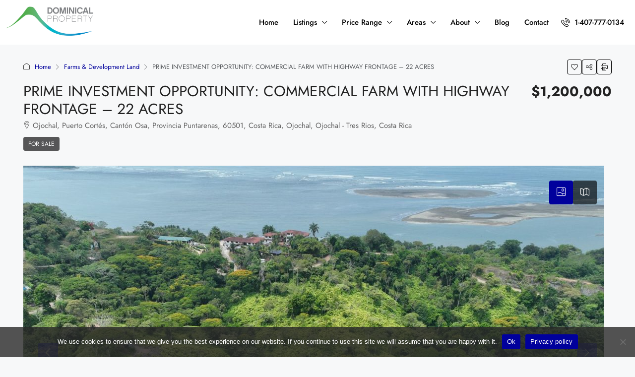

--- FILE ---
content_type: text/html; charset=UTF-8
request_url: https://www.dominicalproperty.com/property/prime-investment-opportunity-commercial-farm-with-highway-frontage-22-acres/
body_size: 44555
content:
<!doctype html>
<html lang="en-US">
<head>

	<!-- Google tag (gtag.js) -->
	<script async src="https://www.googletagmanager.com/gtag/js?id=G-D2PFGDH2PP"></script>
	<script>
	window.dataLayer = window.dataLayer || [];
	function gtag(){dataLayer.push(arguments);}
	gtag('js', new Date());

	gtag('config', 'G-D2PFGDH2PP');
	</script>

	<!-- Google Tag Manager -->
	<script>(function(w,d,s,l,i){w[l]=w[l]||[];w[l].push({'gtm.start':
	new Date().getTime(),event:'gtm.js'});var f=d.getElementsByTagName(s)[0],
	j=d.createElement(s),dl=l!='dataLayer'?'&l='+l:'';j.async=true;j.src=
	'https://www.googletagmanager.com/gtm.js?id='+i+dl;f.parentNode.insertBefore(j,f);
	})(window,document,'script','dataLayer','GTM-N3SH57GJ');</script>
	<!-- End Google Tag Manager -->

			<meta name="description" content="This exceptional farm, strategically located along the coastal highway, offers unparalleled access with nearly 1 kilometer of frontage along the public road. The property features multiple building sites with breathtaking mountain views, as well as a large bui"> 
		<meta property="og:locale" content="en_US"/>
		<meta property="og:type" content="article"/>
		<meta property="og:title" content="PRIME INVESTMENT OPPORTUNITY: COMMERCIAL FARM WITH HIGHWAY FRONTAGE &#8211; 22 ACRES"/>
		<meta property="og:description" content="This exceptional farm, strategically located along the coastal highway, offers unparalleled access with nearly 1 kilometer of frontage along the public road. The property features multiple building sites with breathtaking mountain views, as well as a large bui"/>
		<meta property="og:url" content="https://www.dominicalproperty.com/property/prime-investment-opportunity-commercial-farm-with-highway-frontage-22-acres/"/>
		<meta property="og:site_name" content="Dominical Property"/>
				<meta property="og:image" content="https://www.dominicalproperty.com/wp-content/uploads/2024/05/WhatsApp-Image-2024-05-28-at-1.32.15-PM-150x150.jpeg" />
		<meta property="og:image:width" content="150"/>
		<meta property="og:image:height" content="150"/>
		<meta property="og:image:type" content="image/jpeg"/>
			
	<meta charset="UTF-8" />
	<meta name="viewport" content="width=device-width, initial-scale=1.0" />
	<link rel="profile" href="https://gmpg.org/xfn/11" />
    <meta name="format-detection" content="telephone=no">
			<style>
		.houzez-library-modal-btn {margin-left: 5px;background: #35AAE1;vertical-align: top;font-size: 0 !important;}
		.houzez-library-modal-btn:before {content: '';width: 16px;height: 16px;background-image: var(--wpr-bg-4a48f992-8de1-4c7a-95a2-d4b66762c4bd);background-position: center;background-size: contain;background-repeat: no-repeat;}
		#houzez-library-modal .houzez-elementor-template-library-template-name {text-align: right;flex: 1 0 0%;}
		.houzez-sync-btn {background: #28a745 !important;color: white !important;margin-right: 10px;}
		.houzez-sync-btn:hover {background: #218838 !important;}
		.houzez-notice {padding: 10px 15px;margin: 10px 0;border-radius: 4px;font-size: 14px;}
		.houzez-notice.houzez-success {background: #d4edda;color: #155724;border: 1px solid #c3e6cb;}
		.houzez-notice.houzez-error {background: #f8d7da;color: #721c24;border: 1px solid #f5c6cb;}
		.houzez-notice.houzez-info {background: #d1ecf1;color: #0c5460;border: 1px solid #bee5eb;}
		</style>
	<meta name='robots' content='index, follow, max-image-preview:large, max-snippet:-1, max-video-preview:-1' />

	<!-- This site is optimized with the Yoast SEO Premium plugin v26.3 (Yoast SEO v26.7) - https://yoast.com/wordpress/plugins/seo/ -->
	<title>PRIME INVESTMENT OPPORTUNITY: COMMERCIAL FARM WITH HIGHWAY FRONTAGE - 22 ACRES - Dominical Property - Costa Rica</title>
<link data-rocket-prefetch href="https://www.gstatic.com" rel="dns-prefetch">
<link data-rocket-prefetch href="https://www.googletagmanager.com" rel="dns-prefetch">
<link data-rocket-prefetch href="https://fonts.googleapis.com" rel="dns-prefetch">
<link data-rocket-prefetch href="https://googleads.g.doubleclick.net" rel="dns-prefetch">
<link data-rocket-prefetch href="https://www.google.com" rel="dns-prefetch">
<link crossorigin data-rocket-preload as="font" href="https://fonts.gstatic.com/s/jost/v20/92zatBhPNqw73oTd4g.woff2" rel="preload"><link rel="preload" data-rocket-preload as="image" href="https://www.dominicalproperty.com/wp-content/uploads/2023/10/dominical-propertylogo-large.png" fetchpriority="high">
	<meta name="description" content="Check PRIME INVESTMENT OPPORTUNITY: COMMERCIAL FARM WITH HIGHWAY FRONTAGE - 22 ACRES for sale, click here." />
	<link rel="canonical" href="https://www.dominicalproperty.com/property/prime-investment-opportunity-commercial-farm-with-highway-frontage-22-acres/" />
	<meta property="og:locale" content="en_US" />
	<meta property="og:type" content="article" />
	<meta property="og:title" content="PRIME INVESTMENT OPPORTUNITY: COMMERCIAL FARM WITH HIGHWAY FRONTAGE - 22 ACRES" />
	<meta property="og:description" content="Check PRIME INVESTMENT OPPORTUNITY: COMMERCIAL FARM WITH HIGHWAY FRONTAGE - 22 ACRES for sale, click here." />
	<meta property="og:url" content="https://www.dominicalproperty.com/property/prime-investment-opportunity-commercial-farm-with-highway-frontage-22-acres/" />
	<meta property="og:site_name" content="Dominical Property" />
	<meta property="article:publisher" content="https://www.facebook.com/people/Dominical-Property/100063752341626/" />
	<meta property="article:modified_time" content="2025-09-18T15:13:56+00:00" />
	<meta property="og:image" content="https://www.dominicalproperty.com/wp-content/uploads/2024/05/WhatsApp-Image-2024-05-28-at-1.32.15-PM.jpeg" />
	<meta property="og:image:width" content="1600" />
	<meta property="og:image:height" content="1198" />
	<meta property="og:image:type" content="image/jpeg" />
	<meta name="twitter:card" content="summary_large_image" />
	<meta name="twitter:label1" content="Est. reading time" />
	<meta name="twitter:data1" content="2 minutes" />
	<script type="application/ld+json" class="yoast-schema-graph">{"@context":"https://schema.org","@graph":[{"@type":"Article","@id":"https://www.dominicalproperty.com/property/prime-investment-opportunity-commercial-farm-with-highway-frontage-22-acres/#article","isPartOf":{"@id":"https://www.dominicalproperty.com/property/prime-investment-opportunity-commercial-farm-with-highway-frontage-22-acres/"},"author":{"name":"Andrés Solís","@id":"https://www.dominicalproperty.com/#/schema/person/01ce86a4f23373115c93063ef78de5fa"},"headline":"PRIME INVESTMENT OPPORTUNITY: COMMERCIAL FARM WITH HIGHWAY FRONTAGE &#8211; 22 ACRES","datePublished":"2024-05-29T00:39:07+00:00","dateModified":"2025-09-18T15:13:56+00:00","mainEntityOfPage":{"@id":"https://www.dominicalproperty.com/property/prime-investment-opportunity-commercial-farm-with-highway-frontage-22-acres/"},"wordCount":207,"publisher":{"@id":"https://www.dominicalproperty.com/#organization"},"image":{"@id":"https://www.dominicalproperty.com/property/prime-investment-opportunity-commercial-farm-with-highway-frontage-22-acres/#primaryimage"},"thumbnailUrl":"https://www.dominicalproperty.com/wp-content/uploads/2024/05/WhatsApp-Image-2024-05-28-at-1.32.15-PM.jpeg","inLanguage":"en-US"},{"@type":"WebPage","@id":"https://www.dominicalproperty.com/property/prime-investment-opportunity-commercial-farm-with-highway-frontage-22-acres/","url":"https://www.dominicalproperty.com/property/prime-investment-opportunity-commercial-farm-with-highway-frontage-22-acres/","name":"PRIME INVESTMENT OPPORTUNITY: COMMERCIAL FARM WITH HIGHWAY FRONTAGE - 22 ACRES - Dominical Property - Costa Rica","isPartOf":{"@id":"https://www.dominicalproperty.com/#website"},"primaryImageOfPage":{"@id":"https://www.dominicalproperty.com/property/prime-investment-opportunity-commercial-farm-with-highway-frontage-22-acres/#primaryimage"},"image":{"@id":"https://www.dominicalproperty.com/property/prime-investment-opportunity-commercial-farm-with-highway-frontage-22-acres/#primaryimage"},"thumbnailUrl":"https://www.dominicalproperty.com/wp-content/uploads/2024/05/WhatsApp-Image-2024-05-28-at-1.32.15-PM.jpeg","datePublished":"2024-05-29T00:39:07+00:00","dateModified":"2025-09-18T15:13:56+00:00","description":"Check PRIME INVESTMENT OPPORTUNITY: COMMERCIAL FARM WITH HIGHWAY FRONTAGE - 22 ACRES for sale, click here.","breadcrumb":{"@id":"https://www.dominicalproperty.com/property/prime-investment-opportunity-commercial-farm-with-highway-frontage-22-acres/#breadcrumb"},"inLanguage":"en-US","potentialAction":[{"@type":"ReadAction","target":["https://www.dominicalproperty.com/property/prime-investment-opportunity-commercial-farm-with-highway-frontage-22-acres/"]}]},{"@type":"ImageObject","inLanguage":"en-US","@id":"https://www.dominicalproperty.com/property/prime-investment-opportunity-commercial-farm-with-highway-frontage-22-acres/#primaryimage","url":"https://www.dominicalproperty.com/wp-content/uploads/2024/05/WhatsApp-Image-2024-05-28-at-1.32.15-PM.jpeg","contentUrl":"https://www.dominicalproperty.com/wp-content/uploads/2024/05/WhatsApp-Image-2024-05-28-at-1.32.15-PM.jpeg","width":1600,"height":1198},{"@type":"BreadcrumbList","@id":"https://www.dominicalproperty.com/property/prime-investment-opportunity-commercial-farm-with-highway-frontage-22-acres/#breadcrumb","itemListElement":[{"@type":"ListItem","position":1,"name":"Home","item":"https://www.dominicalproperty.com/"},{"@type":"ListItem","position":2,"name":"Properties","item":"https://www.dominicalproperty.com/property/"},{"@type":"ListItem","position":3,"name":"PRIME INVESTMENT OPPORTUNITY: COMMERCIAL FARM WITH HIGHWAY FRONTAGE &#8211; 22 ACRES"}]},{"@type":"WebSite","@id":"https://www.dominicalproperty.com/#website","url":"https://www.dominicalproperty.com/","name":"Dominical Property","description":"","publisher":{"@id":"https://www.dominicalproperty.com/#organization"},"potentialAction":[{"@type":"SearchAction","target":{"@type":"EntryPoint","urlTemplate":"https://www.dominicalproperty.com/?s={search_term_string}"},"query-input":{"@type":"PropertyValueSpecification","valueRequired":true,"valueName":"search_term_string"}}],"inLanguage":"en-US"},{"@type":"Organization","@id":"https://www.dominicalproperty.com/#organization","name":"Dominical Property","url":"https://www.dominicalproperty.com/","logo":{"@type":"ImageObject","inLanguage":"en-US","@id":"https://www.dominicalproperty.com/#/schema/logo/image/","url":"https://www.dominicalproperty.com/wp-content/uploads/2023/10/dominical-propertylogo-large.png","contentUrl":"https://www.dominicalproperty.com/wp-content/uploads/2023/10/dominical-propertylogo-large.png","width":1981,"height":677,"caption":"Dominical Property"},"image":{"@id":"https://www.dominicalproperty.com/#/schema/logo/image/"},"sameAs":["https://www.facebook.com/people/Dominical-Property/100063752341626/","https://instagram.com/dominicalproperty?igshid=MzRlODBiNWFlZA==","https://www.youtube.com/user/DominicalProperty"]},{"@type":"Person","@id":"https://www.dominicalproperty.com/#/schema/person/01ce86a4f23373115c93063ef78de5fa","name":"Andrés Solís","image":{"@type":"ImageObject","inLanguage":"en-US","@id":"https://www.dominicalproperty.com/#/schema/person/image/","url":"https://secure.gravatar.com/avatar/26f90ec326fdfec88160f12c2cce0cc74d4c9aa894c56476bcd6f12ff6d76b0e?s=96&d=mm&r=g","contentUrl":"https://secure.gravatar.com/avatar/26f90ec326fdfec88160f12c2cce0cc74d4c9aa894c56476bcd6f12ff6d76b0e?s=96&d=mm&r=g","caption":"Andrés Solís"}}]}</script>
	<!-- / Yoast SEO Premium plugin. -->


<link rel='dns-prefetch' href='//www.google.com' />
<link rel='dns-prefetch' href='//fonts.googleapis.com' />
<link rel='preconnect' href='https://fonts.gstatic.com' crossorigin />
<link rel="alternate" type="application/rss+xml" title="Dominical Property &raquo; Feed" href="https://www.dominicalproperty.com/feed/" />
<link rel="alternate" type="application/rss+xml" title="Dominical Property &raquo; Comments Feed" href="https://www.dominicalproperty.com/comments/feed/" />
<link rel="alternate" title="oEmbed (JSON)" type="application/json+oembed" href="https://www.dominicalproperty.com/wp-json/oembed/1.0/embed?url=https%3A%2F%2Fwww.dominicalproperty.com%2Fproperty%2Fprime-investment-opportunity-commercial-farm-with-highway-frontage-22-acres%2F" />
<link rel="alternate" title="oEmbed (XML)" type="text/xml+oembed" href="https://www.dominicalproperty.com/wp-json/oembed/1.0/embed?url=https%3A%2F%2Fwww.dominicalproperty.com%2Fproperty%2Fprime-investment-opportunity-commercial-farm-with-highway-frontage-22-acres%2F&#038;format=xml" />
<style id='wp-img-auto-sizes-contain-inline-css' type='text/css'>
img:is([sizes=auto i],[sizes^="auto," i]){contain-intrinsic-size:3000px 1500px}
/*# sourceURL=wp-img-auto-sizes-contain-inline-css */
</style>
<link data-minify="1" rel='stylesheet' id='cf7ic_style-css' href='https://www.dominicalproperty.com/wp-content/cache/min/1/wp-content/plugins/contact-form-7-image-captcha/css/cf7ic-style.css?ver=1768837754' type='text/css' media='all' />
<link data-minify="1" rel='stylesheet' id='houzez-author-box-css' href='https://www.dominicalproperty.com/wp-content/cache/min/1/wp-content/plugins/houzez-theme-functionality/elementor/assets/css/author-box.css?ver=1768837754' type='text/css' media='all' />
<link data-minify="1" rel='stylesheet' id='hfe-widgets-style-css' href='https://www.dominicalproperty.com/wp-content/cache/min/1/wp-content/plugins/header-footer-elementor/inc/widgets-css/frontend.css?ver=1768837754' type='text/css' media='all' />
<style id='wp-emoji-styles-inline-css' type='text/css'>

	img.wp-smiley, img.emoji {
		display: inline !important;
		border: none !important;
		box-shadow: none !important;
		height: 1em !important;
		width: 1em !important;
		margin: 0 0.07em !important;
		vertical-align: -0.1em !important;
		background: none !important;
		padding: 0 !important;
	}
/*# sourceURL=wp-emoji-styles-inline-css */
</style>
<link rel='stylesheet' id='wp-block-library-css' href='https://www.dominicalproperty.com/wp-includes/css/dist/block-library/style.min.css?ver=762c9ffc9c7a21afd0c3497003b79b5b' type='text/css' media='all' />
<style id='classic-theme-styles-inline-css' type='text/css'>
/*! This file is auto-generated */
.wp-block-button__link{color:#fff;background-color:#32373c;border-radius:9999px;box-shadow:none;text-decoration:none;padding:calc(.667em + 2px) calc(1.333em + 2px);font-size:1.125em}.wp-block-file__button{background:#32373c;color:#fff;text-decoration:none}
/*# sourceURL=/wp-includes/css/classic-themes.min.css */
</style>
<style id='global-styles-inline-css' type='text/css'>
:root{--wp--preset--aspect-ratio--square: 1;--wp--preset--aspect-ratio--4-3: 4/3;--wp--preset--aspect-ratio--3-4: 3/4;--wp--preset--aspect-ratio--3-2: 3/2;--wp--preset--aspect-ratio--2-3: 2/3;--wp--preset--aspect-ratio--16-9: 16/9;--wp--preset--aspect-ratio--9-16: 9/16;--wp--preset--color--black: #000000;--wp--preset--color--cyan-bluish-gray: #abb8c3;--wp--preset--color--white: #ffffff;--wp--preset--color--pale-pink: #f78da7;--wp--preset--color--vivid-red: #cf2e2e;--wp--preset--color--luminous-vivid-orange: #ff6900;--wp--preset--color--luminous-vivid-amber: #fcb900;--wp--preset--color--light-green-cyan: #7bdcb5;--wp--preset--color--vivid-green-cyan: #00d084;--wp--preset--color--pale-cyan-blue: #8ed1fc;--wp--preset--color--vivid-cyan-blue: #0693e3;--wp--preset--color--vivid-purple: #9b51e0;--wp--preset--gradient--vivid-cyan-blue-to-vivid-purple: linear-gradient(135deg,rgb(6,147,227) 0%,rgb(155,81,224) 100%);--wp--preset--gradient--light-green-cyan-to-vivid-green-cyan: linear-gradient(135deg,rgb(122,220,180) 0%,rgb(0,208,130) 100%);--wp--preset--gradient--luminous-vivid-amber-to-luminous-vivid-orange: linear-gradient(135deg,rgb(252,185,0) 0%,rgb(255,105,0) 100%);--wp--preset--gradient--luminous-vivid-orange-to-vivid-red: linear-gradient(135deg,rgb(255,105,0) 0%,rgb(207,46,46) 100%);--wp--preset--gradient--very-light-gray-to-cyan-bluish-gray: linear-gradient(135deg,rgb(238,238,238) 0%,rgb(169,184,195) 100%);--wp--preset--gradient--cool-to-warm-spectrum: linear-gradient(135deg,rgb(74,234,220) 0%,rgb(151,120,209) 20%,rgb(207,42,186) 40%,rgb(238,44,130) 60%,rgb(251,105,98) 80%,rgb(254,248,76) 100%);--wp--preset--gradient--blush-light-purple: linear-gradient(135deg,rgb(255,206,236) 0%,rgb(152,150,240) 100%);--wp--preset--gradient--blush-bordeaux: linear-gradient(135deg,rgb(254,205,165) 0%,rgb(254,45,45) 50%,rgb(107,0,62) 100%);--wp--preset--gradient--luminous-dusk: linear-gradient(135deg,rgb(255,203,112) 0%,rgb(199,81,192) 50%,rgb(65,88,208) 100%);--wp--preset--gradient--pale-ocean: linear-gradient(135deg,rgb(255,245,203) 0%,rgb(182,227,212) 50%,rgb(51,167,181) 100%);--wp--preset--gradient--electric-grass: linear-gradient(135deg,rgb(202,248,128) 0%,rgb(113,206,126) 100%);--wp--preset--gradient--midnight: linear-gradient(135deg,rgb(2,3,129) 0%,rgb(40,116,252) 100%);--wp--preset--font-size--small: 13px;--wp--preset--font-size--medium: 20px;--wp--preset--font-size--large: 36px;--wp--preset--font-size--x-large: 42px;--wp--preset--spacing--20: 0.44rem;--wp--preset--spacing--30: 0.67rem;--wp--preset--spacing--40: 1rem;--wp--preset--spacing--50: 1.5rem;--wp--preset--spacing--60: 2.25rem;--wp--preset--spacing--70: 3.38rem;--wp--preset--spacing--80: 5.06rem;--wp--preset--shadow--natural: 6px 6px 9px rgba(0, 0, 0, 0.2);--wp--preset--shadow--deep: 12px 12px 50px rgba(0, 0, 0, 0.4);--wp--preset--shadow--sharp: 6px 6px 0px rgba(0, 0, 0, 0.2);--wp--preset--shadow--outlined: 6px 6px 0px -3px rgb(255, 255, 255), 6px 6px rgb(0, 0, 0);--wp--preset--shadow--crisp: 6px 6px 0px rgb(0, 0, 0);}:where(.is-layout-flex){gap: 0.5em;}:where(.is-layout-grid){gap: 0.5em;}body .is-layout-flex{display: flex;}.is-layout-flex{flex-wrap: wrap;align-items: center;}.is-layout-flex > :is(*, div){margin: 0;}body .is-layout-grid{display: grid;}.is-layout-grid > :is(*, div){margin: 0;}:where(.wp-block-columns.is-layout-flex){gap: 2em;}:where(.wp-block-columns.is-layout-grid){gap: 2em;}:where(.wp-block-post-template.is-layout-flex){gap: 1.25em;}:where(.wp-block-post-template.is-layout-grid){gap: 1.25em;}.has-black-color{color: var(--wp--preset--color--black) !important;}.has-cyan-bluish-gray-color{color: var(--wp--preset--color--cyan-bluish-gray) !important;}.has-white-color{color: var(--wp--preset--color--white) !important;}.has-pale-pink-color{color: var(--wp--preset--color--pale-pink) !important;}.has-vivid-red-color{color: var(--wp--preset--color--vivid-red) !important;}.has-luminous-vivid-orange-color{color: var(--wp--preset--color--luminous-vivid-orange) !important;}.has-luminous-vivid-amber-color{color: var(--wp--preset--color--luminous-vivid-amber) !important;}.has-light-green-cyan-color{color: var(--wp--preset--color--light-green-cyan) !important;}.has-vivid-green-cyan-color{color: var(--wp--preset--color--vivid-green-cyan) !important;}.has-pale-cyan-blue-color{color: var(--wp--preset--color--pale-cyan-blue) !important;}.has-vivid-cyan-blue-color{color: var(--wp--preset--color--vivid-cyan-blue) !important;}.has-vivid-purple-color{color: var(--wp--preset--color--vivid-purple) !important;}.has-black-background-color{background-color: var(--wp--preset--color--black) !important;}.has-cyan-bluish-gray-background-color{background-color: var(--wp--preset--color--cyan-bluish-gray) !important;}.has-white-background-color{background-color: var(--wp--preset--color--white) !important;}.has-pale-pink-background-color{background-color: var(--wp--preset--color--pale-pink) !important;}.has-vivid-red-background-color{background-color: var(--wp--preset--color--vivid-red) !important;}.has-luminous-vivid-orange-background-color{background-color: var(--wp--preset--color--luminous-vivid-orange) !important;}.has-luminous-vivid-amber-background-color{background-color: var(--wp--preset--color--luminous-vivid-amber) !important;}.has-light-green-cyan-background-color{background-color: var(--wp--preset--color--light-green-cyan) !important;}.has-vivid-green-cyan-background-color{background-color: var(--wp--preset--color--vivid-green-cyan) !important;}.has-pale-cyan-blue-background-color{background-color: var(--wp--preset--color--pale-cyan-blue) !important;}.has-vivid-cyan-blue-background-color{background-color: var(--wp--preset--color--vivid-cyan-blue) !important;}.has-vivid-purple-background-color{background-color: var(--wp--preset--color--vivid-purple) !important;}.has-black-border-color{border-color: var(--wp--preset--color--black) !important;}.has-cyan-bluish-gray-border-color{border-color: var(--wp--preset--color--cyan-bluish-gray) !important;}.has-white-border-color{border-color: var(--wp--preset--color--white) !important;}.has-pale-pink-border-color{border-color: var(--wp--preset--color--pale-pink) !important;}.has-vivid-red-border-color{border-color: var(--wp--preset--color--vivid-red) !important;}.has-luminous-vivid-orange-border-color{border-color: var(--wp--preset--color--luminous-vivid-orange) !important;}.has-luminous-vivid-amber-border-color{border-color: var(--wp--preset--color--luminous-vivid-amber) !important;}.has-light-green-cyan-border-color{border-color: var(--wp--preset--color--light-green-cyan) !important;}.has-vivid-green-cyan-border-color{border-color: var(--wp--preset--color--vivid-green-cyan) !important;}.has-pale-cyan-blue-border-color{border-color: var(--wp--preset--color--pale-cyan-blue) !important;}.has-vivid-cyan-blue-border-color{border-color: var(--wp--preset--color--vivid-cyan-blue) !important;}.has-vivid-purple-border-color{border-color: var(--wp--preset--color--vivid-purple) !important;}.has-vivid-cyan-blue-to-vivid-purple-gradient-background{background: var(--wp--preset--gradient--vivid-cyan-blue-to-vivid-purple) !important;}.has-light-green-cyan-to-vivid-green-cyan-gradient-background{background: var(--wp--preset--gradient--light-green-cyan-to-vivid-green-cyan) !important;}.has-luminous-vivid-amber-to-luminous-vivid-orange-gradient-background{background: var(--wp--preset--gradient--luminous-vivid-amber-to-luminous-vivid-orange) !important;}.has-luminous-vivid-orange-to-vivid-red-gradient-background{background: var(--wp--preset--gradient--luminous-vivid-orange-to-vivid-red) !important;}.has-very-light-gray-to-cyan-bluish-gray-gradient-background{background: var(--wp--preset--gradient--very-light-gray-to-cyan-bluish-gray) !important;}.has-cool-to-warm-spectrum-gradient-background{background: var(--wp--preset--gradient--cool-to-warm-spectrum) !important;}.has-blush-light-purple-gradient-background{background: var(--wp--preset--gradient--blush-light-purple) !important;}.has-blush-bordeaux-gradient-background{background: var(--wp--preset--gradient--blush-bordeaux) !important;}.has-luminous-dusk-gradient-background{background: var(--wp--preset--gradient--luminous-dusk) !important;}.has-pale-ocean-gradient-background{background: var(--wp--preset--gradient--pale-ocean) !important;}.has-electric-grass-gradient-background{background: var(--wp--preset--gradient--electric-grass) !important;}.has-midnight-gradient-background{background: var(--wp--preset--gradient--midnight) !important;}.has-small-font-size{font-size: var(--wp--preset--font-size--small) !important;}.has-medium-font-size{font-size: var(--wp--preset--font-size--medium) !important;}.has-large-font-size{font-size: var(--wp--preset--font-size--large) !important;}.has-x-large-font-size{font-size: var(--wp--preset--font-size--x-large) !important;}
:where(.wp-block-post-template.is-layout-flex){gap: 1.25em;}:where(.wp-block-post-template.is-layout-grid){gap: 1.25em;}
:where(.wp-block-term-template.is-layout-flex){gap: 1.25em;}:where(.wp-block-term-template.is-layout-grid){gap: 1.25em;}
:where(.wp-block-columns.is-layout-flex){gap: 2em;}:where(.wp-block-columns.is-layout-grid){gap: 2em;}
:root :where(.wp-block-pullquote){font-size: 1.5em;line-height: 1.6;}
/*# sourceURL=global-styles-inline-css */
</style>
<link rel='stylesheet' id='cookie-notice-front-css' href='https://www.dominicalproperty.com/wp-content/plugins/cookie-notice/css/front.min.css?ver=2.5.11' type='text/css' media='all' />
<link data-minify="1" rel='stylesheet' id='wpa-css-css' href='https://www.dominicalproperty.com/wp-content/cache/min/1/wp-content/plugins/honeypot/includes/css/wpa.css?ver=1768837754' type='text/css' media='all' />
<link data-minify="1" rel='stylesheet' id='elementor-icons-css' href='https://www.dominicalproperty.com/wp-content/cache/min/1/wp-content/plugins/elementor/assets/lib/eicons/css/elementor-icons.min.css?ver=1768837754' type='text/css' media='all' />
<style id='elementor-icons-inline-css' type='text/css'>

		.elementor-add-new-section .elementor-add-templately-promo-button{
            background-color: #5d4fff !important;
            background-image: var(--wpr-bg-74d4ce64-0448-445f-9355-de4a5c0aae50);
            background-repeat: no-repeat;
            background-position: center center;
            position: relative;
        }
        
		.elementor-add-new-section .elementor-add-templately-promo-button > i{
            height: 12px;
        }
        
        body .elementor-add-new-section .elementor-add-section-area-button {
            margin-left: 0;
        }

		.elementor-add-new-section .elementor-add-templately-promo-button{
            background-color: #5d4fff !important;
            background-image: var(--wpr-bg-74d4ce64-0448-445f-9355-de4a5c0aae50);
            background-repeat: no-repeat;
            background-position: center center;
            position: relative;
        }
        
		.elementor-add-new-section .elementor-add-templately-promo-button > i{
            height: 12px;
        }
        
        body .elementor-add-new-section .elementor-add-section-area-button {
            margin-left: 0;
        }
/*# sourceURL=elementor-icons-inline-css */
</style>
<link rel='stylesheet' id='elementor-frontend-css' href='https://www.dominicalproperty.com/wp-content/plugins/elementor/assets/css/frontend.min.css?ver=3.34.1' type='text/css' media='all' />
<link rel='stylesheet' id='elementor-post-7-css' href='https://www.dominicalproperty.com/wp-content/uploads/elementor/css/post-7.css?ver=1768837753' type='text/css' media='all' />
<link rel='stylesheet' id='houzez-studio-css' href='https://www.dominicalproperty.com/wp-content/plugins/houzez-studio/public/css/houzez-studio-public.css?ver=1.2.1' type='text/css' media='all' />
<link data-minify="1" rel='stylesheet' id='hfe-style-css' href='https://www.dominicalproperty.com/wp-content/cache/min/1/wp-content/plugins/header-footer-elementor/assets/css/header-footer-elementor.css?ver=1768837754' type='text/css' media='all' />
<link rel='stylesheet' id='eael-general-css' href='https://www.dominicalproperty.com/wp-content/plugins/essential-addons-for-elementor-lite/assets/front-end/css/view/general.min.css?ver=6.5.7' type='text/css' media='all' />
<link data-minify="1" rel='stylesheet' id='eael-51992-css' href='https://www.dominicalproperty.com/wp-content/cache/min/1/wp-content/uploads/essential-addons-elementor/eael-51992.css?ver=1768837754' type='text/css' media='all' />
<link rel='stylesheet' id='elementor-post-51992-css' href='https://www.dominicalproperty.com/wp-content/uploads/elementor/css/post-51992.css?ver=1768837754' type='text/css' media='all' />
<link rel='stylesheet' id='bootstrap-css' href='https://www.dominicalproperty.com/wp-content/themes/houzez/css/bootstrap.min.css?ver=5.3.3' type='text/css' media='all' />
<link rel='stylesheet' id='bootstrap-select-css' href='https://www.dominicalproperty.com/wp-content/themes/houzez/css/bootstrap-select.min.css?ver=1.14.0' type='text/css' media='all' />
<link data-minify="1" rel='stylesheet' id='houzez-icons-css' href='https://www.dominicalproperty.com/wp-content/cache/min/1/wp-content/themes/houzez/css/icons.css?ver=1768837754' type='text/css' media='all' />
<link rel='stylesheet' id='slick-css' href='https://www.dominicalproperty.com/wp-content/themes/houzez/css/slick.min.css?ver=1.8.1' type='text/css' media='all' />
<link data-minify="1" rel='stylesheet' id='slick-theme-css' href='https://www.dominicalproperty.com/wp-content/cache/background-css/1/www.dominicalproperty.com/wp-content/cache/min/1/wp-content/themes/houzez/css/slick-theme.min.css?ver=1768837754&wpr_t=1769013526' type='text/css' media='all' />
<link data-minify="1" rel='stylesheet' id='lightslider-css' href='https://www.dominicalproperty.com/wp-content/cache/min/1/wp-content/themes/houzez/css/lightslider.css?ver=1768837754' type='text/css' media='all' />
<link data-minify="1" rel='stylesheet' id='fancybox-css' href='https://www.dominicalproperty.com/wp-content/cache/min/1/wp-content/themes/houzez/js/vendors/fancybox/fancybox.css?ver=1768837754' type='text/css' media='all' />
<link rel='stylesheet' id='bootstrap-datepicker-css' href='https://www.dominicalproperty.com/wp-content/themes/houzez/css/bootstrap-datepicker.min.css?ver=1.9.0' type='text/css' media='all' />
<link data-minify="1" rel='stylesheet' id='houzez-main-css' href='https://www.dominicalproperty.com/wp-content/cache/background-css/1/www.dominicalproperty.com/wp-content/cache/min/1/wp-content/themes/houzez/css/main.css?ver=1768837755&wpr_t=1769013526' type='text/css' media='all' />
<link data-minify="1" rel='stylesheet' id='houzez-styling-options-css' href='https://www.dominicalproperty.com/wp-content/cache/min/1/wp-content/themes/houzez/css/styling-options.css?ver=1768837755' type='text/css' media='all' />
<link rel='stylesheet' id='houzez-style-css' href='https://www.dominicalproperty.com/wp-content/themes/houzez-child/style.css?ver=4.2.0' type='text/css' media='all' />
<style id='houzez-style-inline-css' type='text/css'>

        @media (min-width: 1200px) {
          .container {
              max-width: 1210px;
          }
        }
        body {
            font-family: Jost;
            font-size: 16px;
            font-weight: 400;
            line-height: 30px;
            text-transform: none;
        }
        .main-nav,
        .dropdown-menu,
        .login-register,
        .btn.btn-create-listing,
        .logged-in-nav,
        .btn-phone-number {
          font-family: Jost;
          font-size: 15px;
          font-weight: 500;
          text-transform: none;
        }

        .btn,
        .ele-btn,
        .houzez-search-button,
        .houzez-submit-button,
        .form-control,
        .bootstrap-select .text,
        .sort-by-title,
        .woocommerce ul.products li.product .button,
        .form-control,
        .bootstrap-select .text,
        .sort-by-title {
          font-family: Jost;
        }
        
        h1, h2, h3, h4, h5, h6, .item-title {
          font-family: Jost;
          font-weight: 400;
          text-transform: none;
        }

        .post-content-wrap h1, .post-content-wrap h2, .post-content-wrap h3, .post-content-wrap h4, .post-content-wrap h5, .post-content-wrap h6 {
          font-weight: 400;
          text-transform: none;
          text-align: inherit; 
        }

        .top-bar-wrap {
            font-family: Roboto;
            font-size: 15px;
            font-weight: 300;
            text-transform: none;   
        }
        .footer-wrap {
            font-family: Roboto;
            font-size: 14px;
            font-weight: 300;
            text-transform: none;
        }
        
        .header-v1 .header-inner-wrap {
            height: 60px; 
        }
        .header-v1 .header-inner-wrap .nav-link {
          line-height: 60px;
        }
        .header-v2 .header-top .navbar {
          height: 110px; 
        }

        .header-v2 .header-bottom .header-inner-wrap {
            height: 54px;
        }

        .header-v2 .header-bottom .header-inner-wrap .nav-link {
            line-height: 54px;
        }

        .header-v3 .header-top .header-inner-wrap,
        .header-v3 .header-top .header-contact-wrap {
          height: 80px;
          line-height: 80px; 
        }
        .header-v3 .header-bottom .header-inner-wrap {
            height: 54px;
        }
        .header-v3 .header-bottom .header-inner-wrap .nav-link {
            line-height: 54px;
        }

        .header-v4 .header-inner-wrap {
            height: 90px;
        }
        .header-v4 .header-inner-wrap .nav-link {
            line-height: 90px;
        }

        .header-v5 .header-top .header-inner-wrap {
            height: 110px;
        }

        .header-v5 .header-bottom .header-inner-wrap {
            height: 54px;
            line-height: 54px;
        }

        .header-v6 .header-inner-wrap,
        .header-v6 .navbar-logged-in-wrap {
            height: 60px;
            line-height: 60px;
        }

        @media (min-width: 1200px) {
            .header-v5 .header-top .container {
                max-width: 1170px;
            }
        }
    
      body,
      .main-wrap,
      .fw-property-documents-wrap h3 span, 
      .fw-property-details-wrap h3 span {
        background-color: #f7f8f9; 
      }
      .houzez-main-wrap-v2, .main-wrap.agent-detail-page-v2 {
        background-color: #ffffff;
      }

       body,
      .form-control,
      .bootstrap-select .text,
      .item-title a,
      .listing-tabs .nav-tabs .nav-link,
      .item-wrap-v2 .item-amenities li span,
      .item-wrap-v2 .item-amenities li:before,
      .item-parallax-wrap .item-price-wrap,
      .list-view .item-body .item-price-wrap,
      .property-slider-item .item-price-wrap,
      .page-title-wrap .item-price-wrap,
      .agent-information .agent-phone span a,
      .property-overview-wrap ul li strong,
      .mobile-property-title .item-price-wrap .item-price,
      .fw-property-features-left li a,
      .lightbox-content-wrap .item-price-wrap,
      .blog-post-item-v1 .blog-post-title h3 a,
      .blog-post-content-widget h4 a,
      .property-item-widget .right-property-item-widget-wrap .item-price-wrap,
      .login-register-form .modal-header .login-register-tabs .nav-link.active,
      .agent-list-wrap .agent-list-content h2 a,
      .agent-list-wrap .agent-list-contact li a,
      .developer-list-wrap .developer-list-content h2 a,
      .developer-list-wrap .developer-list-contact li a,
      .agent-contacts-wrap li a,
      .menu-edit-property li a,
      .statistic-referrals-list li a,
      .chart-nav .nav-pills .nav-link,
      .dashboard-table-properties td .property-payment-status,
      .dashboard-mobile-edit-menu-wrap .bootstrap-select > .dropdown-toggle.bs-placeholder,
      .payment-method-block .radio-tab .control-text,
      .post-title-wrap h2 a,
      .lead-nav-tab.nav-pills .nav-link,
      .deals-nav-tab.nav-pills .nav-link,
      .btn-light-grey-outlined:hover,
      button:not(.bs-placeholder) .filter-option-inner-inner,
      .fw-property-floor-plans-wrap .floor-plans-tabs a,
      .products > .product > .item-body > a,
      .woocommerce ul.products li.product .price,
      .woocommerce div.product p.price, 
      .woocommerce div.product span.price,
      .woocommerce #reviews #comments ol.commentlist li .meta,
      .woocommerce-MyAccount-navigation ul li a,
      .activitiy-item-close-button a,
      .property-section-wrap li a,
      .propertie-list ul li a {
       color: #222222; 
     }


    
      a,
      a:hover,
      a:active,
      a:focus,
      .primary-text,
      .btn-clear,
      .btn-apply,
      .btn-primary-outlined,
      .btn-primary-outlined:before,
      .item-title a:hover,
      .sort-by .bootstrap-select .bs-placeholder,
      .sort-by .bootstrap-select > .btn,
      .sort-by .bootstrap-select > .btn:active,
      .page-link,
      .page-link:hover,
      .accordion-title:before,
      .blog-post-content-widget h4 a:hover,
      .agent-list-wrap .agent-list-content h2 a:hover,
      .agent-list-wrap .agent-list-contact li a:hover,
      .agent-contacts-wrap li a:hover,
      .agent-nav-wrap .nav-pills .nav-link,
      .dashboard-side-menu-wrap .side-menu-dropdown a.active,
      .menu-edit-property li a.active,
      .menu-edit-property li a:hover,
      .dashboard-statistic-block h3 .fa,
      .statistic-referrals-list li a:hover,
      .chart-nav .nav-pills .nav-link.active,
      .board-message-icon-wrap.active,
      .post-title-wrap h2 a:hover,
      .listing-switch-view .switch-btn.active,
      .item-wrap-v6 .item-price-wrap,
      .listing-v6 .list-view .item-body .item-price-wrap,
      .woocommerce nav.woocommerce-pagination ul li a, 
      .woocommerce nav.woocommerce-pagination ul li span,
      .woocommerce-MyAccount-navigation ul li a:hover,
      .property-schedule-tour-form-wrap .control input:checked ~ .control__indicator,
      .property-schedule-tour-form-wrap .control:hover,
      .property-walkscore-wrap-v2 .score-details .houzez-icon,
      .login-register .btn-icon-login-register + .dropdown-menu a,
      .activitiy-item-close-button a:hover,
      .property-section-wrap li a:hover,
      .agent-detail-page-v2 .agent-nav-wrap .nav-link.active,
      .property-lightbox-v2-sections-navigation .slick-prev, 
      .property-lightbox-v2-sections-navigation .slick-next,
      .property-lightbox-v2-sections-navigation .slick-slide.current-section,
      .property-lightbox-v2-sections-navigation .nav-link.active,
      .property-lightbox-v3-sections-navigation .slick-prev,
      .property-lightbox-v3-sections-navigation .slick-next,
      .property-lightbox-v3-sections-navigation .slick-slide.current-section,
      .property-lightbox-v3-sections-navigation .nav-link.active,
      .agent-detail-page-v2 .listing-tabs .nav-link.active,
      .taxonomy-item-list a:before,
      .stats-box .icon-box i,
      .propertie-list ul li a.active,
      .propertie-list ul li a:hover,
      .nav-link,
      .agent-list-position a,
      .top-banner-wrap .nav-pills .nav-link:hover {
        color: #00009c; 
      }

      .houzez-search-form-js .nav-pills .nav-link:hover, .top-banner-wrap .nav-pills .nav-link:hover {
          color: #fff;
      }
      
      .control input:checked ~ .control__indicator,
      .btn-primary-outlined:hover,
      .page-item.active .page-link,
      .slick-prev:hover,
      .slick-prev:focus,
      .slick-next:hover,
      .slick-next:focus,
      .mobile-property-tools .nav-pills .nav-link.active,
      .login-register-form .modal-header,
      .agent-nav-wrap .nav-pills .nav-link.active,
      .board-message-icon-wrap .notification-circle,
      .primary-label,
      .fc-event,
      .fc-event-dot,
      .compare-table .table-hover > tbody > tr:hover,
      .post-tag,
      .datepicker table tr td.active.active,
      .datepicker table tr td.active.disabled,
      .datepicker table tr td.active.disabled.active,
      .datepicker table tr td.active.disabled.disabled,
      .datepicker table tr td.active.disabled:active,
      .datepicker table tr td.active.disabled:hover,
      .datepicker table tr td.active.disabled:hover.active,
      .datepicker table tr td.active.disabled:hover.disabled,
      .datepicker table tr td.active.disabled:hover:active,
      .datepicker table tr td.active.disabled:hover:hover,
      .datepicker table tr td.active.disabled:hover[disabled],
      .datepicker table tr td.active.disabled[disabled],
      .datepicker table tr td.active:active,
      .datepicker table tr td.active:hover,
      .datepicker table tr td.active:hover.active,
      .datepicker table tr td.active:hover.disabled,
      .datepicker table tr td.active:hover:active,
      .datepicker table tr td.active:hover:hover,
      .datepicker table tr td.active:hover[disabled],
      .datepicker table tr td.active[disabled],
      .ui-slider-horizontal .ui-slider-range,
      .slick-arrow,
      .btn-load-more .spinner .bounce1,
      .btn-load-more .spinner .bounce2,
      .btn-load-more .spinner .bounce3 {
        background-color: #00009c; 
      }

      .control input:checked ~ .control__indicator,
      .btn-primary-outlined,
      .btn-primary-outlined:hover,
      .page-item.active .page-link,
      .mobile-property-tools .nav-pills .nav-link.active,
      .agent-nav-wrap .nav-pills .nav-link,
      .agent-nav-wrap .nav-pills .nav-link.active,
      .chart-nav .nav-pills .nav-link.active,
      .dashaboard-snake-nav .step-block.active,
      .fc-event,
      .fc-event-dot,
      .save-search-form-wrap,
      .property-schedule-tour-form-wrap .control input:checked ~ .control__indicator,
      .property-tabs-module.property-nav-tabs-v5 .nav-link.active,
      .price-table-button
          .control--radio
          input:checked
          + .control__indicator
          + .control__label
          + .control__background,
      .agent-detail-page-v2 .agent-nav-wrap .nav-link.active {
        border-color: #00009c; 
      }

      .stats-box .icon-box {
        border: 1px solid #00009c;
      }

      .slick-arrow:hover {
        background-color: rgba(0,0,156,1); 
      }

      .property-banner .nav-pills .nav-link.active {
        background-color: rgba(0,0,156,1) !important; 
      }

      .property-navigation-wrap a.active {
        color: #00009c;
        -webkit-box-shadow: inset 0 -3px #00009c;
        box-shadow: inset 0 -3px #00009c; 
      }

      .property-nav-tabs-v1 .nav-item .nav-link.active,
      .property-nav-tabs-v1 .nav-item .nav-link.show,
      .property-nav-tabs-v2 .nav-item .nav-link.active,
      .property-nav-tabs-v2 .nav-item .nav-link.show {
          -webkit-box-shadow: 0 3px 0 inset #00009c;
          box-shadow: 0 3px 0 inset #00009c;
          border-bottom: 2px solid #f7f8f9;
      }

      .property-tabs-module.property-nav-tabs-v3 .nav-link.active::before,
      .property-tabs-module.property-nav-tabs-v4 .nav-link.active::before {
          border-top-color: #00009c;
      }
      
      .property-tabs-module.property-nav-tabs-v3 .nav-link.active::after,
      .property-tabs-module.property-nav-tabs-v4 .nav-link.active::after {
          border-bottom-color: #f7f8f9;
          border-top-color: #f7f8f9;
      }

      .property-tabs-module.property-nav-tabs-v3 .nav-link.active,
      .property-tabs-module.property-nav-tabs-v4 .nav-link.active {
          border-bottom: 1px solid #00009c;
      }

      @media (max-width: 767.98px) {
          .product-tabs-wrap-v1 .nav-link.active {
              background-color: #00009c !important;
              border-color: #00009c;
          }
      }

      .property-lightbox-nav .nav-item.nav-item-active {
          -webkit-box-shadow: inset 0 -3px #00009c;
          box-shadow: inset 0 -3px #00009c;
      }

      .property-lightbox-nav .nav-item.nav-item-active a {
          color: #00009c;
      }

      .deals-table-wrap {
          scrollbar-color: #00009c #f1f1f1;
      }

      .deals-table-wrap::-webkit-scrollbar-thumb {
          background: #00009c;
      }

      .deals-table-wrap::-webkit-scrollbar-thumb:hover {
          background: #00009c;
      }

      .deals-table-wrap::-webkit-scrollbar-track {
          background: #00009c;
      }

      .btn-primary,
      .fc-button-primary,
      .woocommerce nav.woocommerce-pagination ul li a:focus, 
      .woocommerce nav.woocommerce-pagination ul li a:hover, 
      .woocommerce nav.woocommerce-pagination ul li span.current {
        color: #fff;
        background-color: #00009c;
        border-color: #00009c; 
      }
      .btn-primary:focus, .btn-primary:focus:active,
      .fc-button-primary:focus,
      .fc-button-primary:focus:active {
        color: #fff;
        background-color: #00009c;
        border-color: #00009c; 
      }
      .btn-primary:hover,
      .fc-button-primary:hover {
        color: #fff;
        background-color: #00009c;
        border-color: #00009c; 
      }
      .btn-primary:active, 
      .btn-primary:not(:disabled):not(:disabled):active,
      .fc-button-primary:active,
      .fc-button-primary:not(:disabled):not(:disabled):active {
        color: #fff;
        background-color: #00009c;
        border-color: #00009c; 
      }

      .btn-secondary,
      .woocommerce span.onsale,
      .woocommerce ul.products li.product .button,
      .woocommerce #respond input#submit.alt, 
      .woocommerce a.button.alt, 
      .woocommerce button.button.alt, 
      .woocommerce input.button.alt,
      .woocommerce #review_form #respond .form-submit input,
      .woocommerce #respond input#submit, 
      .woocommerce a.button, 
      .woocommerce button.button, 
      .woocommerce input.button {
        color: #fff;
        background-color: #088c98;
        border-color: #088c98; 
      }
      .btn-secondary:focus,
      .btn-secondary:focus:active {
        color: #fff;
        background-color: #088c98;
        border-color: #088c98; 
      }
      .woocommerce ul.products li.product .button:focus,
      .woocommerce ul.products li.product .button:active,
      .woocommerce #respond input#submit.alt:focus, 
      .woocommerce a.button.alt:focus, 
      .woocommerce button.button.alt:focus, 
      .woocommerce input.button.alt:focus,
      .woocommerce #respond input#submit.alt:active, 
      .woocommerce a.button.alt:active, 
      .woocommerce button.button.alt:active, 
      .woocommerce input.button.alt:active,
      .woocommerce #review_form #respond .form-submit input:focus,
      .woocommerce #review_form #respond .form-submit input:active,
      .woocommerce #respond input#submit:active, 
      .woocommerce a.button:active, 
      .woocommerce button.button:active, 
      .woocommerce input.button:active,
      .woocommerce #respond input#submit:focus, 
      .woocommerce a.button:focus, 
      .woocommerce button.button:focus, 
      .woocommerce input.button:focus {
        color: #fff;
        background-color: #088c98;
        border-color: #088c98; 
      }
      .btn-secondary:hover,
      .woocommerce ul.products li.product .button:hover,
      .woocommerce #respond input#submit.alt:hover, 
      .woocommerce a.button.alt:hover, 
      .woocommerce button.button.alt:hover, 
      .woocommerce input.button.alt:hover,
      .woocommerce #review_form #respond .form-submit input:hover,
      .woocommerce #respond input#submit:hover, 
      .woocommerce a.button:hover, 
      .woocommerce button.button:hover, 
      .woocommerce input.button:hover {
        color: #fff;
        background-color: #189ba7;
        border-color: #189ba7; 
      }
      .btn-secondary:active, 
      .btn-secondary:not(:disabled):not(:disabled):active {
        color: #fff;
        background-color: #189ba7;
        border-color: #189ba7; 
      }

      .btn-primary-outlined {
        color: #00009c;
        background-color: transparent;
        border-color: #00009c; 
      }
      .btn-primary-outlined:focus, .btn-primary-outlined:focus:active {
        color: #00009c;
        background-color: transparent;
        border-color: #00009c; 
      }
      .btn-primary-outlined:hover {
        color: #fff;
        background-color: #00009c;
        border-color: #00009c; 
      }
      .btn-primary-outlined:active, .btn-primary-outlined:not(:disabled):not(:disabled):active {
        color: #00009c;
        background-color: rgba(26, 26, 26, 0);
        border-color: #00009c; 
      }

      .btn-secondary-outlined {
        color: #088c98;
        background-color: transparent;
        border-color: #088c98; 
      }
      .btn-secondary-outlined:focus, .btn-secondary-outlined:focus:active {
        color: #088c98;
        background-color: transparent;
        border-color: #088c98; 
      }
      .btn-secondary-outlined:hover {
        color: #fff;
        background-color: #189ba7;
        border-color: #189ba7; 
      }
      .btn-secondary-outlined:active, .btn-secondary-outlined:not(:disabled):not(:disabled):active {
        color: #088c98;
        background-color: rgba(26, 26, 26, 0);
        border-color: #189ba7; 
      }

      .btn-call {
        color: #088c98;
        background-color: transparent;
        border-color: #088c98; 
      }
      .btn-call:focus, .btn-call:focus:active {
        color: #088c98;
        background-color: transparent;
        border-color: #088c98; 
      }
      .btn-call:hover {
        color: #088c98;
        background-color: rgba(26, 26, 26, 0);
        border-color: #189ba7; 
      }
      .btn-call:active, .btn-call:not(:disabled):not(:disabled):active {
        color: #088c98;
        background-color: rgba(26, 26, 26, 0);
        border-color: #189ba7; 
      }
      .icon-delete .btn-loader:after{
          border-color: #00009c transparent #00009c transparent
      }
    
      .header-v1 {
        background-color: #004274;
        border-bottom: 1px solid #004274; 
      }

      .header-v1 a.nav-link,
      .header-v1 .btn-phone-number a {
        color: #FFFFFF; 
      }

      .header-v1 a.nav-link:hover,
      .header-v1 a.nav-link:active {
        color: #00aeff;
        background-color: rgba(0, 174, 255, 0.1); 
      }
      .header-desktop .main-nav .nav-link {
          letter-spacing: 0.0px;
      }
      .header-v1 .btn-phone-number a:hover,
      .header-v1 .btn-phone-number a:active {
        color: #00aeff;
      }
    
      .header-v2 .header-top,
      .header-v5 .header-top,
      .header-v2 .header-contact-wrap {
        background-color: #ffffff; 
      }

      .header-v2 .header-bottom, 
      .header-v5 .header-bottom {
        background-color: #004274;
      }

      .header-v2 .header-contact-wrap .header-contact-right, .header-v2 .header-contact-wrap .header-contact-right a, .header-contact-right a:hover, header-contact-right a:active {
        color: #004274; 
      }

      .header-v2 .header-contact-left {
        color: #004274; 
      }

      .header-v2 .header-bottom,
      .header-v2 .navbar-nav > li,
      .header-v2 .navbar-nav > li:first-of-type,
      .header-v5 .header-bottom,
      .header-v5 .navbar-nav > li,
      .header-v5 .navbar-nav > li:first-of-type {
        border-color: rgba(0, 174, 255, 0.2);
      }

      .header-v2 a.nav-link,
      .header-v5 a.nav-link {
        color: #ffffff; 
      }

      .header-v2 a.nav-link:hover,
      .header-v2 a.nav-link:active,
      .header-v5 a.nav-link:hover,
      .header-v5 a.nav-link:active {
        color: #00aeff;
        background-color: rgba(0, 174, 255, 0.1); 
      }

      .header-v2 .header-contact-right a:hover, 
      .header-v2 .header-contact-right a:active,
      .header-v3 .header-contact-right a:hover, 
      .header-v3 .header-contact-right a:active {
        background-color: transparent;
      }

      .header-v2 .header-social-icons a,
      .header-v5 .header-social-icons a {
        color: #004274; 
      }
    
      .header-v3 .header-top {
        background-color: #004274; 
      }

      .header-v3 .header-bottom {
        background-color: #004274; 
      }

      .header-v3 .header-contact,
      .header-v3-mobile {
        background-color: #00aeff;
        color: #ffffff; 
      }

      .header-v3 .header-bottom,
      .header-v3 .login-register,
      .header-v3 .navbar-nav > li,
      .header-v3 .navbar-nav > li:first-of-type {
        border-color: rgba(0, 174, 239, 0.2); 
      }

      .header-v3 a.nav-link, 
      .header-v3 .header-contact-right a:hover, .header-v3 .header-contact-right a:active {
        color: #FFFFFF; 
      }

      .header-v3 a.nav-link:hover,
      .header-v3 a.nav-link:active {
        color: #00aeff;
        background-color: rgba(0, 174, 255, 0.1); 
      }

      .header-v3 .header-social-icons a {
        color: #004274; 
      }
    
      .header-v4 {
        background-color: #ffffff; 
      }

      .header-v4 a.nav-link,
      .header-v4 .btn-phone-number a {
        color: #000000; 
      }

      .header-v4 a.nav-link:hover,
      .header-v4 a.nav-link:active {
        color: #00009c;
        background-color: rgba(255,255,255,1); 
      }

      .header-v4 .btn-phone-number a:hover,
      .header-v4 .btn-phone-number a:active {
        color: #00009c;
      }
    
      .header-v6 .header-top {
        background-color: #004274; 
      }

      .header-v6 a.nav-link {
        color: #FFFFFF; 
      }

      .header-v6 a.nav-link:hover,
      .header-v6 a.nav-link:active {
        color: #00aeff;
        background-color: rgba(0, 174, 255, 0.1); 
      }

      .header-v6 .header-social-icons a {
        color: #FFFFFF; 
      }
    
      .header-transparent-wrap .header-v4 {
        border-bottom: 1px none rgba(255, 255, 255, 0.3); 
      }
    
      .header-transparent-wrap .header-v4 .nav-link, 
      .header-transparent-wrap .header-v4 .login-register-nav a, 
      .header-transparent-wrap .btn-phone-number a {
        color: #3d3d3d;
      }

      .header-transparent-wrap .header-v4 .nav-link:hover, 
      .header-transparent-wrap .header-v4 .nav-link:active {
        color: #00009c; 
      }

      .header-transparent-wrap .header-v4 .login-register-nav a:hover, 
      .header-transparent-wrap .header-v4 .login-register-nav a:active,
      .header-transparent-wrap .btn-phone-number a:hover,
      .header-transparent-wrap .btn-phone-number a:active {
        color: #00009c;
      }
    
      .main-nav .navbar-nav .nav-item .dropdown-menu,
      .login-register .login-register-nav li .dropdown-menu {
        background-color: rgba(34,34,34,1); 
      }

      .login-register .login-register-nav li .dropdown-menu:before {
          border-left-color: rgba(34,34,34,1);
          border-top-color: rgba(34,34,34,1);
      }

      .main-nav .navbar-nav .nav-item .nav-item a,
      .login-register .login-register-nav li .dropdown-menu .nav-item a {
        color: #ffffff;
        border-bottom: 1px solid #333333; 
      }

      .main-nav .navbar-nav .nav-item .nav-item a:hover,
      .main-nav .navbar-nav .nav-item .nav-item a:active,
      .login-register .login-register-nav li .dropdown-menu .nav-item a:hover {
        color: #ffffff; 
      }
      .main-nav .navbar-nav .nav-item .nav-item a:hover,
      .main-nav .navbar-nav .nav-item .nav-item a:active,
      .login-register .login-register-nav li .dropdown-menu .nav-item a:hover {
          background-color: rgba(68,68,68,1);
      }
    
      .header-main-wrap .btn-create-listing {
        color: #ffffff;
        border: 1px solid #00009c;
        background-color: #00009c; 
      }

      .header-main-wrap .btn-create-listing:hover,
      .header-main-wrap .btn-create-listing:active {
        color: rgba(255, 255, 255, 0.99);
        border: 1px solid #00009c;
        background-color: rgba(0,0,156,1); 
      }
    
      .header-transparent-wrap .header-v4 a.btn-create-listing,
      .header-transparent-wrap .login-register .favorite-link .btn-bubble {
        color: #ffffff;
        border: 1px solid #00009c;
        background-color: rgba(0,0,156,1); 
      }

      .header-transparent-wrap .header-v4 a.btn-create-listing:hover,
      .header-transparent-wrap .header-v4 a.btn-create-listing:active {
        color: rgba(255,255,255,1);
        border: 1px solid #00009c;
        background-color: rgba(0,0,156,1); 
      }
    
      .header-transparent-wrap .logged-in-nav a,
      .logged-in-nav a {
        color: #000000;
        border-color: #dce0e0;
        background-color: #FFFFFF; 
      }

      .header-transparent-wrap .logged-in-nav a:hover,
      .header-transparent-wrap .logged-in-nav a:active,
      .logged-in-nav a:hover,
      .logged-in-nav a:active {
        color: #a89d74;
        background-color: rgba(255,255,255,1);
        border-color: #dce0e0; 
      }
    
      .login-register-nav a {
        color: #00009c;
      }
      .login-register-nav a:hover {
        color: #00009c;
        background-color: transparent;
      }.header-transparent-wrap .login-register-nav a {
        color: #00009c;
      }
      .header-transparent-wrap .login-register-nav a:hover {
        color: #00009c;
      }
      .form-control::-webkit-input-placeholder,
      .search-banner-wrap ::-webkit-input-placeholder,
      .advanced-search ::-webkit-input-placeholder,
      .advanced-search-banner-wrap ::-webkit-input-placeholder,
      .overlay-search-advanced-module ::-webkit-input-placeholder {
        color: #828789; 
      }
      .bootstrap-select > .dropdown-toggle.bs-placeholder, 
      .bootstrap-select > .dropdown-toggle.bs-placeholder:active, 
      .bootstrap-select > .dropdown-toggle.bs-placeholder:focus, 
      .bootstrap-select > .dropdown-toggle.bs-placeholder:hover {
        color: #828789; 
      }
      .form-control::placeholder,
      .search-banner-wrap ::-webkit-input-placeholder,
      .advanced-search ::-webkit-input-placeholder,
      .advanced-search-banner-wrap ::-webkit-input-placeholder,
      .overlay-search-advanced-module ::-webkit-input-placeholder {
        color: #828789; 
      }

      .search-banner-wrap ::-moz-placeholder,
      .advanced-search ::-moz-placeholder,
      .advanced-search-banner-wrap ::-moz-placeholder,
      .overlay-search-advanced-module ::-moz-placeholder {
        color: #828789; 
      }

      .search-banner-wrap :-ms-input-placeholder,
      .advanced-search :-ms-input-placeholder,
      .advanced-search-banner-wrap ::-ms-input-placeholder,
      .overlay-search-advanced-module ::-ms-input-placeholder {
        color: #828789; 
      }

      .search-banner-wrap :-moz-placeholder,
      .advanced-search :-moz-placeholder,
      .advanced-search-banner-wrap :-moz-placeholder,
      .overlay-search-advanced-module :-moz-placeholder {
        color: #828789; 
      }

      .advanced-search .form-control,
      .advanced-search .bootstrap-select > .btn,
      .location-trigger,
      .location-search .location-trigger,
      .vertical-search-wrap .form-control,
      .vertical-search-wrap .bootstrap-select > .btn,
      .step-search-wrap .form-control,
      .step-search-wrap .bootstrap-select > .btn,
      .advanced-search-banner-wrap .form-control,
      .advanced-search-banner-wrap .bootstrap-select > .btn,
      .search-banner-wrap .form-control,
      .search-banner-wrap .bootstrap-select > .btn,
      .overlay-search-advanced-module .form-control,
      .overlay-search-advanced-module .bootstrap-select > .btn,
      .advanced-search-v2 .advanced-search-btn,
      .advanced-search-v2 .advanced-search-btn:hover {
        border-color: #bdc1c1; 
      }

      .advanced-search-nav,
      .search-expandable,
      .overlay-search-advanced-module,
      .advanced-search-half-map,
      .half-map-wrap #advanced-search-filters {
        background-color: #FFFFFF; 
      }
      .btn-search {
        color: #ffffff;
        background-color: #a89d74;
        border-color: #a89d74;
      }
      .btn-search:hover, .btn-search:active  {
        color: #ffffff;
        background-color: #000000;
        border-color: #000000;
      }
      .advanced-search-btn {
        color: #088c98;
        background-color: #ffffff;
        border-color: #ffffff; 
      }
      .advanced-search-btn:hover, .advanced-search-btn:active {
        color: #ffffff;
        background-color: #189ba7;
        border-color: #189ba7; 
      }
      .advanced-search-btn:focus {
        color: #088c98;
        background-color: #ffffff;
        border-color: #ffffff; 
      }
      .search-expandable-label {
        color: #088c98;
        background-color: #a89d74;
      }
      .advanced-search-nav {
        padding-top: 10px;
        padding-bottom: 10px;
      }
      .features-list-wrap .control--checkbox,
      .features-list-wrap .control--radio,
      .range-text, 
      .features-list-wrap .control--checkbox, 
      .features-list-wrap .btn-features-list, 
      .overlay-search-advanced-module .search-title, 
      .overlay-search-advanced-module .overlay-search-module-close {
          color: #222222;
      }
      .advanced-search-half-map {
        background-color: #FFFFFF; 
      }
      .advanced-search-half-map .range-text, 
      .advanced-search-half-map .features-list-wrap .control--checkbox, 
      .advanced-search-half-map .features-list-wrap .btn-features-list {
          color: #000000;
      }
      .reset-search-btn {
        background-color: #ffffff;
        color: #8b9898;
        border-color: #dce0e0; 
      }
      .reset-search-btn:hover {
        background-color: #f7f8f8;
        color: #717f7f;
        border-color: #00aeff; 
      }
    
      .save-search-btn {
          border-color: #a89d74 ;
          background-color: #a89d74 ;
          color: #ffffff ;
      }
      .save-search-btn:hover,
      .save-search-btn:active {
          border-color: #000000;
          background-color: #000000 ;
          color: #ffffff ;
      }
    .label-featured {
      background-color: #00009c;
      color: #ffffff; 
    }
    
    .dashboard-sidebar {
      background-color: #000000; 
    }

    .nav-box ul li a {
      color: #ffffff; 
    }
    
    .nav-box h5 {
      color: #9ca3af;
    }

    .nav-box ul li a:hover, .nav-box ul li a.active {
      background-color: #003a64;
      color: #ffffff; 
    }
    .nav-box ul li a.active {
      border-color: #00aeff;
    }
    .sidebar-logo {
      background-color: #002b4b;
    }
    .sidebar-logo .logo {
      border-color: #374151;
    }
    
      .detail-wrap {
        background-color: rgba(168,157,116,0.27);
        border-color: #00009c; 
      }
      #houzez-overview-listing-map {
        height: 180px;
      }
    
      .header-mobile {
        background-color: #ffffff; 
      }
      .header-mobile .toggle-button-left,
      .header-mobile .toggle-button-right {
        color: #000000; 
      }

      .nav-mobile:not(.houzez-nav-menu-main-mobile-wrap) .main-nav .nav-item a {
        border-bottom: 1px solid #dce0e0;
      }

      .nav-mobile .logged-in-nav a,
      .nav-mobile .main-nav,
      .nav-mobile .navi-login-register {
        background-color: #ffffff; 
      }

      .nav-mobile .logged-in-nav a,
      .nav-mobile .main-nav .nav-item .nav-item a,
      .nav-mobile .main-nav .nav-item a,
      .navi-login-register .main-nav .nav-item a {
        color: #000000;
        border-bottom: 1px solid #dce0e0;
        background-color: #ffffff;
      }
      #nav-mobile .nav-mobile-trigger {
        color: #000000;
      }

      .nav-mobile .btn-create-listing,
      .navi-login-register .btn-create-listing {
        color: #fff;
        border: 1px solid #00009c;
        background-color: #00009c; 
      }

      .nav-mobile .btn-create-listing:hover, .nav-mobile .btn-create-listing:active,
      .navi-login-register .btn-create-listing:hover,
      .navi-login-register .btn-create-listing:active {
        color: #fff;
        border: 1px solid #00009c;
        background-color: rgba(0, 174, 255, 0.65); 
      }
      .offcanvas-header {
        background-color: #ffffff;
        color: #333333;
      }
      .offcanvas-header .btn-close {
        color: #333333;
      }
    .top-bar-wrap,
    .top-bar-wrap .dropdown-menu,
    .switcher-wrap .dropdown-menu {
      background-color: #000000;
    }
    .top-bar-wrap a,
    .top-bar-contact,
    .top-bar-slogan,
    .top-bar-wrap .btn,
    .top-bar-wrap .dropdown-menu,
    .switcher-wrap .dropdown-menu,
    .top-bar-wrap .navbar-toggler {
      color: #ffffff;
    }
    .top-bar-wrap a:hover,
    .top-bar-wrap a:active,
    .top-bar-wrap .btn:hover,
    .top-bar-wrap .btn:active,
    .top-bar-wrap .dropdown-menu li:hover,
    .top-bar-wrap .dropdown-menu li:active,
    .switcher-wrap .dropdown-menu li:hover,
    .switcher-wrap .dropdown-menu li:active {
      color: rgba(0,0,156,1);
    }
    .class-energy-indicator:nth-child(1) {
        background-color: #33a357;
    }
    .class-energy-indicator:nth-child(2) {
        background-color: #79b752;
    }
    .class-energy-indicator:nth-child(3) {
        background-color: #c3d545;
    }
    .class-energy-indicator:nth-child(4) {
        background-color: #fff12c;
    }
    .class-energy-indicator:nth-child(5) {
        background-color: #edb731;
    }
    .class-energy-indicator:nth-child(6) {
        background-color: #d66f2c;
    }
    .class-energy-indicator:nth-child(7) {
        background-color: #cc232a;
    }
    .class-energy-indicator:nth-child(8) {
        background-color: #cc232a;
    }
    .class-energy-indicator:nth-child(9) {
        background-color: #cc232a;
    }
    .class-energy-indicator:nth-child(10) {
        background-color: #cc232a;
    }
    
    /* GHG Emissions Colors for French/EU mode */
    .class-ghg-indicator:nth-child(1) {
        background-color: #5d9cd3;
    }
    .class-ghg-indicator:nth-child(2) {
        background-color: #70b0d9;
    }
    .class-ghg-indicator:nth-child(3) {
        background-color: #8cc4e3;
    }
    .class-ghg-indicator:nth-child(4) {
        background-color: #98cdeb;
    }
    .class-ghg-indicator:nth-child(5) {
        background-color: #5966ab;
    }
    .class-ghg-indicator:nth-child(6) {
        background-color: #3e4795;
    }
    .class-ghg-indicator:nth-child(7) {
        background-color: #2d2e7f;
    }
    
      .agent-detail-page-v2 .agent-profile-wrap { background-color:#00009c }
      .agent-detail-page-v2 .agent-list-position a, .agent-detail-page-v2 .agent-profile-header h1, .agent-detail-page-v2 .rating-score-text, .agent-detail-page-v2 .agent-profile-address address, .agent-detail-page-v2 .badge-success { color:#ffffff }

      .agent-detail-page-v2 .all-reviews, .agent-detail-page-v2 .agent-profile-cta a { color:#00009c }
    
    .footer-top-wrap {
      background-color: #282828; 
    }

    .footer-bottom-wrap {
      background-color: #282828; 
    }

    .footer-top-wrap,
    .footer-top-wrap a,
    .footer-bottom-wrap,
    .footer-bottom-wrap a,
    .footer-top-wrap
        .property-item-widget
        .right-property-item-widget-wrap
        .item-amenities,
    .footer-top-wrap
        .property-item-widget
        .right-property-item-widget-wrap
        .item-price-wrap,
    .footer-top-wrap .blog-post-content-widget h4 a,
    .footer-top-wrap .blog-post-content-widget,
    .footer-top-wrap .form-tools .control,
    .footer-top-wrap .slick-dots li.slick-active button:before,
    .footer-top-wrap .slick-dots li button::before,
    .footer-top-wrap
        .widget
        ul:not(.item-amenities):not(.item-price-wrap):not(.contact-list):not(
            .dropdown-menu
        ):not(.nav-tabs)
        li
        span {
      color: #ffffff; 
    }
    
          .footer-top-wrap a:hover,
          .footer-bottom-wrap a:hover,
          .footer-top-wrap .blog-post-content-widget h4 a:hover {
            color: rgba(0,0,156,1); 
          }
        .houzez-osm-cluster {
            background-image: var(--wpr-bg-a3d656c8-1914-44e2-b8fd-cf0315078bad);
            text-align: center;
            color: #fff;
            width: 48px;
            height: 48px;
            line-height: 48px;
        }
    .header-v4 a {
    color: #000;
}
/*# sourceURL=houzez-style-inline-css */
</style>
<link data-minify="1" rel='stylesheet' id='hfe-elementor-icons-css' href='https://www.dominicalproperty.com/wp-content/cache/min/1/wp-content/plugins/elementor/assets/lib/eicons/css/elementor-icons.min.css?ver=1768837754' type='text/css' media='all' />
<link rel='stylesheet' id='hfe-icons-list-css' href='https://www.dominicalproperty.com/wp-content/plugins/elementor/assets/css/widget-icon-list.min.css?ver=3.24.3' type='text/css' media='all' />
<link rel='stylesheet' id='hfe-social-icons-css' href='https://www.dominicalproperty.com/wp-content/plugins/elementor/assets/css/widget-social-icons.min.css?ver=3.24.0' type='text/css' media='all' />
<link data-minify="1" rel='stylesheet' id='hfe-social-share-icons-brands-css' href='https://www.dominicalproperty.com/wp-content/cache/min/1/wp-content/plugins/elementor/assets/lib/font-awesome/css/brands.css?ver=1768837755' type='text/css' media='all' />
<link data-minify="1" rel='stylesheet' id='hfe-social-share-icons-fontawesome-css' href='https://www.dominicalproperty.com/wp-content/cache/min/1/wp-content/plugins/elementor/assets/lib/font-awesome/css/fontawesome.css?ver=1768837755' type='text/css' media='all' />
<link data-minify="1" rel='stylesheet' id='hfe-nav-menu-icons-css' href='https://www.dominicalproperty.com/wp-content/cache/min/1/wp-content/plugins/elementor/assets/lib/font-awesome/css/solid.css?ver=1768837755' type='text/css' media='all' />
<link data-minify="1" rel='stylesheet' id='leaflet-css' href='https://www.dominicalproperty.com/wp-content/cache/background-css/1/www.dominicalproperty.com/wp-content/cache/min/1/wp-content/themes/houzez/js/vendors/leaflet/leaflet.css?ver=1768837755&wpr_t=1769013526' type='text/css' media='all' />
<link rel='stylesheet' id='jquery-ui-css' href='https://www.dominicalproperty.com/wp-content/cache/background-css/1/www.dominicalproperty.com/wp-content/themes/houzez/css/jquery-ui.min.css?ver=1.12.1&wpr_t=1769013526' type='text/css' media='all' />
<link data-minify="1" rel='stylesheet' id='leafletMarkerCluster-css' href='https://www.dominicalproperty.com/wp-content/cache/min/1/wp-content/themes/houzez/js/vendors/leafletCluster/MarkerCluster.css?ver=1768837755' type='text/css' media='all' />
<link data-minify="1" rel='stylesheet' id='leafletMarkerClusterDefault-css' href='https://www.dominicalproperty.com/wp-content/cache/min/1/wp-content/themes/houzez/js/vendors/leafletCluster/MarkerCluster.Default.css?ver=1768837755' type='text/css' media='all' />
<link rel='stylesheet' id='leafletGestureHandling-css' href='https://www.dominicalproperty.com/wp-content/themes/houzez/js/vendors/leaflet/leaflet-gesture-handling.min.css?ver=1.2.0' type='text/css' media='all' />
<link rel="preload" as="style" href="https://fonts.googleapis.com/css?family=Jost:100,200,300,400,500,600,700,800,900,100italic,200italic,300italic,400italic,500italic,600italic,700italic,800italic,900italic%7CRoboto:300&#038;display=swap&#038;ver=1763732906" /><link rel="stylesheet" href="https://fonts.googleapis.com/css?family=Jost:100,200,300,400,500,600,700,800,900,100italic,200italic,300italic,400italic,500italic,600italic,700italic,800italic,900italic%7CRoboto:300&#038;display=swap&#038;ver=1763732906" media="print" onload="this.media='all'"><noscript><link rel="stylesheet" href="https://fonts.googleapis.com/css?family=Jost:100,200,300,400,500,600,700,800,900,100italic,200italic,300italic,400italic,500italic,600italic,700italic,800italic,900italic%7CRoboto:300&#038;display=swap&#038;ver=1763732906" /></noscript><link data-minify="1" rel='stylesheet' id='elementor-gf-local-roboto-css' href='https://www.dominicalproperty.com/wp-content/cache/min/1/wp-content/uploads/elementor/google-fonts/css/roboto.css?ver=1768837755' type='text/css' media='all' />
<link data-minify="1" rel='stylesheet' id='elementor-gf-local-robotoslab-css' href='https://www.dominicalproperty.com/wp-content/cache/min/1/wp-content/uploads/elementor/google-fonts/css/robotoslab.css?ver=1768837755' type='text/css' media='all' />
<link data-minify="1" rel='stylesheet' id='elementor-gf-local-jost-css' href='https://www.dominicalproperty.com/wp-content/cache/min/1/wp-content/uploads/elementor/google-fonts/css/jost.css?ver=1768837755' type='text/css' media='all' />
<link rel='stylesheet' id='elementor-icons-shared-0-css' href='https://www.dominicalproperty.com/wp-content/plugins/elementor/assets/lib/font-awesome/css/fontawesome.min.css?ver=5.15.3' type='text/css' media='all' />
<link data-minify="1" rel='stylesheet' id='elementor-icons-fa-brands-css' href='https://www.dominicalproperty.com/wp-content/cache/min/1/wp-content/plugins/elementor/assets/lib/font-awesome/css/brands.min.css?ver=1768837755' type='text/css' media='all' />
<link data-minify="1" rel='stylesheet' id='elementor-icons-fa-solid-css' href='https://www.dominicalproperty.com/wp-content/cache/min/1/wp-content/plugins/elementor/assets/lib/font-awesome/css/solid.min.css?ver=1768837755' type='text/css' media='all' />
<script type="text/javascript" id="houzez-maps-callback-js-after">window.addEventListener('DOMContentLoaded', function() {
/* <![CDATA[ */
window.houzezMapCallback = function() { 
            if (window.jQuery) {
                jQuery(document).ready(function($) {
                    if (window.houzez && window.houzez.Maps) {
                        // Initialize Maps module
                        if ($("#houzez-properties-map").length > 0 || $("input[name=\"search_location\"]").length > 0) {
                            window.houzez.Maps.init();
                        }
                        // Initialize SinglePropertyMap
                        if ( ($("#houzez-single-listing-map").length > 0 || $("#houzez-single-listing-map-address").length > 0 || $("#houzez-single-listing-map-elementor").length > 0) && window.houzez.SinglePropertyMap) {
                            window.houzez.SinglePropertyMap.loadMapFromDOM();
                        }
                        // Initialize SingleAgentMap
                        if ($("#houzez-agent-sidebar-map").length > 0 && window.houzez.SingleAgentMap) {
                            window.houzez.SingleAgentMap.init();
                        }
                        // Initialize SinglePropertyOverviewMap
                        if ($("#houzez-overview-listing-map").length > 0 && window.houzez.SinglePropertyOverviewMap) {
                            window.houzez.SinglePropertyOverviewMap.init();
                        }
                    }
                });
            }
        };
//# sourceURL=houzez-maps-callback-js-after
/* ]]> */
});</script>
<script type="text/javascript" id="cookie-notice-front-js-before">
/* <![CDATA[ */
var cnArgs = {"ajaxUrl":"https:\/\/www.dominicalproperty.com\/wp-admin\/admin-ajax.php","nonce":"890ee1383f","hideEffect":"fade","position":"bottom","onScroll":false,"onScrollOffset":100,"onClick":false,"cookieName":"cookie_notice_accepted","cookieTime":2592000,"cookieTimeRejected":2592000,"globalCookie":false,"redirection":false,"cache":true,"revokeCookies":false,"revokeCookiesOpt":"automatic"};

//# sourceURL=cookie-notice-front-js-before
/* ]]> */
</script>
<script type="text/javascript" src="https://www.dominicalproperty.com/wp-content/plugins/cookie-notice/js/front.min.js?ver=2.5.11" id="cookie-notice-front-js" data-rocket-defer defer></script>
<script type="text/javascript" src="https://www.dominicalproperty.com/wp-includes/js/jquery/jquery.min.js?ver=3.7.1" id="jquery-core-js" data-rocket-defer defer></script>
<script type="text/javascript" src="https://www.dominicalproperty.com/wp-includes/js/jquery/jquery-migrate.min.js?ver=3.4.1" id="jquery-migrate-js" data-rocket-defer defer></script>
<script type="text/javascript" id="jquery-js-after">window.addEventListener('DOMContentLoaded', function() {
/* <![CDATA[ */
!function($){"use strict";$(document).ready(function(){$(this).scrollTop()>100&&$(".hfe-scroll-to-top-wrap").removeClass("hfe-scroll-to-top-hide"),$(window).scroll(function(){$(this).scrollTop()<100?$(".hfe-scroll-to-top-wrap").fadeOut(300):$(".hfe-scroll-to-top-wrap").fadeIn(300)}),$(".hfe-scroll-to-top-wrap").on("click",function(){$("html, body").animate({scrollTop:0},300);return!1})})}(jQuery);
!function($){'use strict';$(document).ready(function(){var bar=$('.hfe-reading-progress-bar');if(!bar.length)return;$(window).on('scroll',function(){var s=$(window).scrollTop(),d=$(document).height()-$(window).height(),p=d? s/d*100:0;bar.css('width',p+'%')});});}(jQuery);
//# sourceURL=jquery-js-after
/* ]]> */
});</script>
<script data-minify="1" type="text/javascript" src="https://www.dominicalproperty.com/wp-content/cache/min/1/wp-content/plugins/houzez-studio/public/js/houzez-studio-public.js?ver=1768827429" id="houzez-studio-js" data-rocket-defer defer></script>
<script data-minify="1" type="text/javascript" src="https://www.dominicalproperty.com/wp-content/cache/min/1/wp-content/themes/houzez/js/vendors/leaflet/leaflet.js?ver=1768827441" id="leaflet-js" data-rocket-defer defer></script>
<link rel="https://api.w.org/" href="https://www.dominicalproperty.com/wp-json/" /><link rel="alternate" title="JSON" type="application/json" href="https://www.dominicalproperty.com/wp-json/wp/v2/properties/64268" /><link rel="EditURI" type="application/rsd+xml" title="RSD" href="https://www.dominicalproperty.com/xmlrpc.php?rsd" />
<meta name="generator" content="Redux 4.5.10" />		<script>
			document.documentElement.className = document.documentElement.className.replace('no-js', 'js');
		</script>
				<style>
			.no-js img.lazyload {
				display: none;
			}

			figure.wp-block-image img.lazyloading {
				min-width: 150px;
			}

			.lazyload,
			.lazyloading {
				--smush-placeholder-width: 100px;
				--smush-placeholder-aspect-ratio: 1/1;
				width: var(--smush-placeholder-width) !important;
				aspect-ratio: var(--smush-placeholder-aspect-ratio) !important;
			}

						.lazyload, .lazyloading {
				opacity: 0;
			}

			.lazyloaded {
				opacity: 1;
				transition: opacity 400ms;
				transition-delay: 0ms;
			}

					</style>
		<meta name="generator" content="Elementor 3.34.1; features: additional_custom_breakpoints; settings: css_print_method-external, google_font-enabled, font_display-swap">
			<style>
				.e-con.e-parent:nth-of-type(n+4):not(.e-lazyloaded):not(.e-no-lazyload),
				.e-con.e-parent:nth-of-type(n+4):not(.e-lazyloaded):not(.e-no-lazyload) * {
					background-image: none !important;
				}
				@media screen and (max-height: 1024px) {
					.e-con.e-parent:nth-of-type(n+3):not(.e-lazyloaded):not(.e-no-lazyload),
					.e-con.e-parent:nth-of-type(n+3):not(.e-lazyloaded):not(.e-no-lazyload) * {
						background-image: none !important;
					}
				}
				@media screen and (max-height: 640px) {
					.e-con.e-parent:nth-of-type(n+2):not(.e-lazyloaded):not(.e-no-lazyload),
					.e-con.e-parent:nth-of-type(n+2):not(.e-lazyloaded):not(.e-no-lazyload) * {
						background-image: none !important;
					}
				}
			</style>
			<link rel="icon" href="https://www.dominicalproperty.com/wp-content/uploads/2023/12/cropped-favicon-32x32.jpg" sizes="32x32" />
<link rel="icon" href="https://www.dominicalproperty.com/wp-content/uploads/2023/12/cropped-favicon-192x192.jpg" sizes="192x192" />
<link rel="apple-touch-icon" href="https://www.dominicalproperty.com/wp-content/uploads/2023/12/cropped-favicon-180x180.jpg" />
<meta name="msapplication-TileImage" content="https://www.dominicalproperty.com/wp-content/uploads/2023/12/cropped-favicon-270x270.jpg" />
		<style type="text/css" id="wp-custom-css">
			@media (max-width: 990px) {
a.dropdown-item{
	color:black!important;
}
	a.dropdown-item:hover{
	color:white!important;
}
}
.footer_buttons div.wp-block-button a{
	background-color:#00009C;
	color:white;
	border-radius:0;
}

.footer_buttons div.wp-block-button a:hover{
	background-color:#0B0B72!important;
}

footer .footer-top-wrap{
	padding-top:50px;
	padding-bottom:20px;
}

footer .footer-bottom-wrap{
	margin:0px;
	padding:0px;
}

header{
	background-color:#ffffff70;
}

header .main-nav .navbar-nav .nav-item .dropdown-menu{
	background-color:#03032040;
}

header .main-nav .navbar-nav .nav-item .nav-item a:hover{
	background-color:#03032070;
}

/*Formularios*/
input[type=text], input[type=number], input[type=email], input[type=tel], input[type=url], input[type=password], input[type=search], textarea, .input-text {
width: 100% !important;
    padding-left: 30px !important;
    border-radius: 0px !important;
    padding-top: 14px !important;
    padding-bottom: 14px !important;
    background-color: transparent !important; 
    border-color: #3a3a3a66 !important;
    font-size: 14px !important;
    font-weight: 400 !important;
	  border-width: 1px;
}



.wpcf7 .wpcf7-select{
		width: 100% !important;
    padding-left: 30px !important;
    border-radius: 0px !important;
    padding-top: 14px !important;
    padding-bottom: 14px !important;
    background-color: transparent !important; 
    border-color: #3a3a3a !important;
    font-size: 14px !important;
    font-weight: 400 !important;
}

.contact-form span .wpcf7-not-valid-tip{
	font-size: 12px !important;
}

input[type=submit] {
	color: #fff;
    background-color: #088c98;
    border-color: #088c98;
}

.wpcf7 .col-md-6, .wpcf7 .col-12 {
	margin-bottom: 10px;
	
}
.wpcf7 .col-md-6{
	 flex: 0 0 50%;
   max-width:50%;
}

.sidebar-wrap .wpcf7 .col-md-6, .sidebar-wrap .wpcf7 .col-12 {
	margin: 0px;
	flex: 0 0 100%;
  max-width:100%;
}

.sidebar-wrap textarea {
	height:150px !important
}

.wpcf7-not-valid-tip {
	font-size:13px;
}


/* end formularios */

.property-schedule-tour-wrap {
	display:none;
}

/* titulo propiedades */
@media only screen and (max-width: 767.98px) {
.page-title h2
{
	font-size: 20px;
}
}

.property-overview-wrap ul li {
	white-space: break-spaces;
}

/* blog */
.related-posts-wrap .blog-post-meta .list-inline
{
	flex-wrap: wrap;
}

.blog-post-meta .list-inline .list-inline-item, .post-footer-wrap .author-meta .list-inline-item
{
	display: block;
}

/* slider home */
.slider-home
{
	 background-image: var(--wpr-bg-1f36b40a-029a-4808-ac3d-6fdd2cfca5f2);
	background-position: center;
}

/* slider pages */
.slider-pages
{
	background-image: var(--wpr-bg-f7a7a2a6-6573-463c-b599-08ac6008b0c1);
	background-position: center;
}

/* slider contacto */
.slider-contacto
{
	background-image: var(--wpr-bg-b4e0f230-b460-4039-9b70-f7e90d2182f0);
	background-position: center;
}

.single-property .property-wrap .listing-slider
{
	    height: auto !important;
}

.ehf-template-houzez  .dashboard-logo-wrap .dash-logo a img
{
	width:100%;
}

/* testimonios */
.testimonials-posts .col-md-4
{
	flex: auto;
	max-width: 100%;
}

/*#property-gallery-js img:not(.lazyloaded)
{
	height:100px !important;
}*/
/*Testimonios*/
.testimonials-module-slider-v1 {
  max-width: 100%;
}
.testimonial-item-v1 {
  text-align: left;
}


.menu-footer a:before{
	content: "";
  font-family: houzez-iconfont;
  font-size: 10px;
  margin-left: -15px;
  margin-right: 5px;
}

.menu-footer a {
	height:40px
}

/* menus en mobiles */
.nav-mobile .main-nav .dropdown-toggle:after
{
	float:initial;
}

.add-new-listing-bottom-nav-wrap
{
	z-index:1;
}

/* home property areas */
.taxonomy-link .taxonomy-text-wrap
{
	display: block !important;
	align-content: center;
}

/* property title mobile */
.mobile-property-title .page-title
{
	font-size: 20px;
}		</style>
						<style type="text/css" id="c4wp-checkout-css">
					.woocommerce-checkout .c4wp_captcha_field {
						margin-bottom: 10px;
						margin-top: 15px;
						position: relative;
						display: inline-block;
					}
				</style>
							<style type="text/css" id="c4wp-v3-lp-form-css">
				.login #login, .login #lostpasswordform {
					min-width: 350px !important;
				}
				.wpforms-field-c4wp iframe {
					width: 100% !important;
				}
			</style>
			<style id="rocket-lazyrender-inline-css">[data-wpr-lazyrender] {content-visibility: auto;}</style><style id="wpr-lazyload-bg-container"></style><style id="wpr-lazyload-bg-exclusion"></style>
<noscript>
<style id="wpr-lazyload-bg-nostyle">.slick-loading .slick-list{--wpr-bg-298e8aab-779c-4d1d-9ddf-e5d5b07cd305: url('https://www.dominicalproperty.com/wp-content/themes/houzez/css/ajax-loader.gif');}.houzez-lazyload{--wpr-bg-ad97ce8c-b9dc-43ba-b452-c8fcacea5434: url('https://www.dominicalproperty.com/wp-content/themes/houzez/img/lazyloader-1.gif');}.btn-facebook-login{--wpr-bg-51e57ea0-7eb6-4c0e-96df-1e3ceea8ce05: url('https://www.dominicalproperty.com/wp-content/themes/houzez/img/f_logo.png');}.btn-facebook-login:hover,.btn-facebook-login:active{--wpr-bg-b6121679-2467-4820-8a84-d88e40bfcbfd: url('https://www.dominicalproperty.com/wp-content/themes/houzez/img/f_logo.png');}.lb-cancel{--wpr-bg-7f5072cd-0a92-4cfc-93f2-5a9dc874f72f: url('https://www.dominicalproperty.com/wp-content/themes/houzez/img/loading.gif');}.lb-nav a.lb-prev{--wpr-bg-f707b49c-9210-4151-966e-cbc805910b9f: url('https://www.dominicalproperty.com/wp-content/themes/houzez/img/prev.png');}.lb-nav a.lb-next{--wpr-bg-5e377923-52d9-4ed5-9395-31dec20547c2: url('https://www.dominicalproperty.com/wp-content/themes/houzez/img/next.png');}.lb-data .lb-close{--wpr-bg-8f293946-6b06-4ddf-b10e-bca537378e55: url('https://www.dominicalproperty.com/wp-content/themes/houzez/img/close.png');}.star .full-star{--wpr-bg-b5b8abec-9d3c-47a3-a106-f828ce46c166: url('https://www.dominicalproperty.com/wp-content/themes/houzez/img/full-star.svg');}.star .half-star{--wpr-bg-dc18faa0-164d-4872-b772-29728723532a: url('https://www.dominicalproperty.com/wp-content/themes/houzez/img/half-star.svg');}.star .empty-star{--wpr-bg-7cedd806-069c-42e6-b77c-59d106415e37: url('https://www.dominicalproperty.com/wp-content/themes/houzez/img/empty-star.svg');}.leaflet-control-layers-toggle{--wpr-bg-76cbb66d-3a9b-45c9-9fac-33b25c860bce: url('https://www.dominicalproperty.com/wp-content/themes/houzez/js/vendors/leaflet/images/layers.png');}.leaflet-retina .leaflet-control-layers-toggle{--wpr-bg-0f7d2da5-bc8c-4d69-8950-7fd55c545ed4: url('https://www.dominicalproperty.com/wp-content/themes/houzez/js/vendors/leaflet/images/layers-2x.png');}.leaflet-default-icon-path{--wpr-bg-77c52c94-ccf7-4ed6-ba0c-d59a7eff11e7: url('https://www.dominicalproperty.com/wp-content/themes/houzez/js/vendors/leaflet/images/marker-icon.png');}.ui-icon,.ui-widget-content .ui-icon{--wpr-bg-fbcc14d8-80a8-4b9a-b938-39651fdf1bf5: url('https://www.dominicalproperty.com/wp-content/themes/houzez/css/images/ui-icons_444444_256x240.png');}.ui-widget-header .ui-icon{--wpr-bg-5af657c9-e845-4df7-8063-ede6679f6750: url('https://www.dominicalproperty.com/wp-content/themes/houzez/css/images/ui-icons_444444_256x240.png');}.ui-state-hover .ui-icon,.ui-state-focus .ui-icon,.ui-button:hover .ui-icon,.ui-button:focus .ui-icon{--wpr-bg-34720c4e-e194-4afd-a0cc-30903a99c42e: url('https://www.dominicalproperty.com/wp-content/themes/houzez/css/images/ui-icons_555555_256x240.png');}.ui-state-active .ui-icon,.ui-button:active .ui-icon{--wpr-bg-d13d25ab-2221-48a8-ac70-89837b83dc91: url('https://www.dominicalproperty.com/wp-content/themes/houzez/css/images/ui-icons_ffffff_256x240.png');}.ui-state-highlight .ui-icon,.ui-button .ui-state-highlight.ui-icon{--wpr-bg-115f0f93-83c7-4f7a-ae96-ca1644b53ae9: url('https://www.dominicalproperty.com/wp-content/themes/houzez/css/images/ui-icons_777620_256x240.png');}.ui-state-error .ui-icon,.ui-state-error-text .ui-icon{--wpr-bg-33e8cc8f-01fd-43e2-9832-74be8b2853a1: url('https://www.dominicalproperty.com/wp-content/themes/houzez/css/images/ui-icons_cc0000_256x240.png');}.ui-button .ui-icon{--wpr-bg-d38468c8-8965-429f-be6d-fc76407648de: url('https://www.dominicalproperty.com/wp-content/themes/houzez/css/images/ui-icons_777777_256x240.png');}.houzez-library-modal-btn:before{--wpr-bg-4a48f992-8de1-4c7a-95a2-d4b66762c4bd: url('https://www.dominicalproperty.com/wp-content/themes/houzez/img/studio-icon.png');}.elementor-add-new-section .elementor-add-templately-promo-button{--wpr-bg-74d4ce64-0448-445f-9355-de4a5c0aae50: url('https://www.dominicalproperty.com/wp-content/plugins/essential-addons-for-elementor-lite/assets/admin/images/templately/logo-icon.svg');}.elementor-add-new-section .elementor-add-templately-promo-button{--wpr-bg-b7277889-2854-4dc2-bc28-f7c43338eac4: url('https://www.dominicalproperty.com/wp-content/plugins/essential-addons-for-elementor-lite/assets/admin/images/templately/logo-icon.svg');}.houzez-osm-cluster{--wpr-bg-a3d656c8-1914-44e2-b8fd-cf0315078bad: url('https://www.dominicalproperty.com/wp-content/uploads/2022/03/cluster-icon-gold.png');}.slider-home{--wpr-bg-1f36b40a-029a-4808-ac3d-6fdd2cfca5f2: url('https://www.dominicalproperty.com/wp-content/uploads/2023/11/Whales-Tail-for-BANNER-scaled.jpg');}.slider-pages{--wpr-bg-f7a7a2a6-6573-463c-b599-08ac6008b0c1: url('https://www.dominicalproperty.com/wp-content/uploads/2023/10/1_Ron-Lynch_Roca-de-Amancio.jpg');}.slider-contacto{--wpr-bg-b4e0f230-b460-4039-9b70-f7e90d2182f0: url('https://www.dominicalproperty.com/wp-content/uploads/2023/10/Scarlet-Macaws.jpg');}</style>
</noscript>
<script type="application/javascript">const rocket_pairs = [{"selector":".slick-loading .slick-list","style":".slick-loading .slick-list{--wpr-bg-298e8aab-779c-4d1d-9ddf-e5d5b07cd305: url('https:\/\/www.dominicalproperty.com\/wp-content\/themes\/houzez\/css\/ajax-loader.gif');}","hash":"298e8aab-779c-4d1d-9ddf-e5d5b07cd305","url":"https:\/\/www.dominicalproperty.com\/wp-content\/themes\/houzez\/css\/ajax-loader.gif"},{"selector":".houzez-lazyload","style":".houzez-lazyload{--wpr-bg-ad97ce8c-b9dc-43ba-b452-c8fcacea5434: url('https:\/\/www.dominicalproperty.com\/wp-content\/themes\/houzez\/img\/lazyloader-1.gif');}","hash":"ad97ce8c-b9dc-43ba-b452-c8fcacea5434","url":"https:\/\/www.dominicalproperty.com\/wp-content\/themes\/houzez\/img\/lazyloader-1.gif"},{"selector":".btn-facebook-login","style":".btn-facebook-login{--wpr-bg-51e57ea0-7eb6-4c0e-96df-1e3ceea8ce05: url('https:\/\/www.dominicalproperty.com\/wp-content\/themes\/houzez\/img\/f_logo.png');}","hash":"51e57ea0-7eb6-4c0e-96df-1e3ceea8ce05","url":"https:\/\/www.dominicalproperty.com\/wp-content\/themes\/houzez\/img\/f_logo.png"},{"selector":".btn-facebook-login","style":".btn-facebook-login:hover,.btn-facebook-login:active{--wpr-bg-b6121679-2467-4820-8a84-d88e40bfcbfd: url('https:\/\/www.dominicalproperty.com\/wp-content\/themes\/houzez\/img\/f_logo.png');}","hash":"b6121679-2467-4820-8a84-d88e40bfcbfd","url":"https:\/\/www.dominicalproperty.com\/wp-content\/themes\/houzez\/img\/f_logo.png"},{"selector":".lb-cancel","style":".lb-cancel{--wpr-bg-7f5072cd-0a92-4cfc-93f2-5a9dc874f72f: url('https:\/\/www.dominicalproperty.com\/wp-content\/themes\/houzez\/img\/loading.gif');}","hash":"7f5072cd-0a92-4cfc-93f2-5a9dc874f72f","url":"https:\/\/www.dominicalproperty.com\/wp-content\/themes\/houzez\/img\/loading.gif"},{"selector":".lb-nav a.lb-prev","style":".lb-nav a.lb-prev{--wpr-bg-f707b49c-9210-4151-966e-cbc805910b9f: url('https:\/\/www.dominicalproperty.com\/wp-content\/themes\/houzez\/img\/prev.png');}","hash":"f707b49c-9210-4151-966e-cbc805910b9f","url":"https:\/\/www.dominicalproperty.com\/wp-content\/themes\/houzez\/img\/prev.png"},{"selector":".lb-nav a.lb-next","style":".lb-nav a.lb-next{--wpr-bg-5e377923-52d9-4ed5-9395-31dec20547c2: url('https:\/\/www.dominicalproperty.com\/wp-content\/themes\/houzez\/img\/next.png');}","hash":"5e377923-52d9-4ed5-9395-31dec20547c2","url":"https:\/\/www.dominicalproperty.com\/wp-content\/themes\/houzez\/img\/next.png"},{"selector":".lb-data .lb-close","style":".lb-data .lb-close{--wpr-bg-8f293946-6b06-4ddf-b10e-bca537378e55: url('https:\/\/www.dominicalproperty.com\/wp-content\/themes\/houzez\/img\/close.png');}","hash":"8f293946-6b06-4ddf-b10e-bca537378e55","url":"https:\/\/www.dominicalproperty.com\/wp-content\/themes\/houzez\/img\/close.png"},{"selector":".star .full-star","style":".star .full-star{--wpr-bg-b5b8abec-9d3c-47a3-a106-f828ce46c166: url('https:\/\/www.dominicalproperty.com\/wp-content\/themes\/houzez\/img\/full-star.svg');}","hash":"b5b8abec-9d3c-47a3-a106-f828ce46c166","url":"https:\/\/www.dominicalproperty.com\/wp-content\/themes\/houzez\/img\/full-star.svg"},{"selector":".star .half-star","style":".star .half-star{--wpr-bg-dc18faa0-164d-4872-b772-29728723532a: url('https:\/\/www.dominicalproperty.com\/wp-content\/themes\/houzez\/img\/half-star.svg');}","hash":"dc18faa0-164d-4872-b772-29728723532a","url":"https:\/\/www.dominicalproperty.com\/wp-content\/themes\/houzez\/img\/half-star.svg"},{"selector":".star .empty-star","style":".star .empty-star{--wpr-bg-7cedd806-069c-42e6-b77c-59d106415e37: url('https:\/\/www.dominicalproperty.com\/wp-content\/themes\/houzez\/img\/empty-star.svg');}","hash":"7cedd806-069c-42e6-b77c-59d106415e37","url":"https:\/\/www.dominicalproperty.com\/wp-content\/themes\/houzez\/img\/empty-star.svg"},{"selector":".leaflet-control-layers-toggle","style":".leaflet-control-layers-toggle{--wpr-bg-76cbb66d-3a9b-45c9-9fac-33b25c860bce: url('https:\/\/www.dominicalproperty.com\/wp-content\/themes\/houzez\/js\/vendors\/leaflet\/images\/layers.png');}","hash":"76cbb66d-3a9b-45c9-9fac-33b25c860bce","url":"https:\/\/www.dominicalproperty.com\/wp-content\/themes\/houzez\/js\/vendors\/leaflet\/images\/layers.png"},{"selector":".leaflet-retina .leaflet-control-layers-toggle","style":".leaflet-retina .leaflet-control-layers-toggle{--wpr-bg-0f7d2da5-bc8c-4d69-8950-7fd55c545ed4: url('https:\/\/www.dominicalproperty.com\/wp-content\/themes\/houzez\/js\/vendors\/leaflet\/images\/layers-2x.png');}","hash":"0f7d2da5-bc8c-4d69-8950-7fd55c545ed4","url":"https:\/\/www.dominicalproperty.com\/wp-content\/themes\/houzez\/js\/vendors\/leaflet\/images\/layers-2x.png"},{"selector":".leaflet-default-icon-path","style":".leaflet-default-icon-path{--wpr-bg-77c52c94-ccf7-4ed6-ba0c-d59a7eff11e7: url('https:\/\/www.dominicalproperty.com\/wp-content\/themes\/houzez\/js\/vendors\/leaflet\/images\/marker-icon.png');}","hash":"77c52c94-ccf7-4ed6-ba0c-d59a7eff11e7","url":"https:\/\/www.dominicalproperty.com\/wp-content\/themes\/houzez\/js\/vendors\/leaflet\/images\/marker-icon.png"},{"selector":".ui-icon,.ui-widget-content .ui-icon","style":".ui-icon,.ui-widget-content .ui-icon{--wpr-bg-fbcc14d8-80a8-4b9a-b938-39651fdf1bf5: url('https:\/\/www.dominicalproperty.com\/wp-content\/themes\/houzez\/css\/images\/ui-icons_444444_256x240.png');}","hash":"fbcc14d8-80a8-4b9a-b938-39651fdf1bf5","url":"https:\/\/www.dominicalproperty.com\/wp-content\/themes\/houzez\/css\/images\/ui-icons_444444_256x240.png"},{"selector":".ui-widget-header .ui-icon","style":".ui-widget-header .ui-icon{--wpr-bg-5af657c9-e845-4df7-8063-ede6679f6750: url('https:\/\/www.dominicalproperty.com\/wp-content\/themes\/houzez\/css\/images\/ui-icons_444444_256x240.png');}","hash":"5af657c9-e845-4df7-8063-ede6679f6750","url":"https:\/\/www.dominicalproperty.com\/wp-content\/themes\/houzez\/css\/images\/ui-icons_444444_256x240.png"},{"selector":".ui-state-hover .ui-icon,.ui-state-focus .ui-icon,.ui-button .ui-icon","style":".ui-state-hover .ui-icon,.ui-state-focus .ui-icon,.ui-button:hover .ui-icon,.ui-button:focus .ui-icon{--wpr-bg-34720c4e-e194-4afd-a0cc-30903a99c42e: url('https:\/\/www.dominicalproperty.com\/wp-content\/themes\/houzez\/css\/images\/ui-icons_555555_256x240.png');}","hash":"34720c4e-e194-4afd-a0cc-30903a99c42e","url":"https:\/\/www.dominicalproperty.com\/wp-content\/themes\/houzez\/css\/images\/ui-icons_555555_256x240.png"},{"selector":".ui-state-active .ui-icon,.ui-button .ui-icon","style":".ui-state-active .ui-icon,.ui-button:active .ui-icon{--wpr-bg-d13d25ab-2221-48a8-ac70-89837b83dc91: url('https:\/\/www.dominicalproperty.com\/wp-content\/themes\/houzez\/css\/images\/ui-icons_ffffff_256x240.png');}","hash":"d13d25ab-2221-48a8-ac70-89837b83dc91","url":"https:\/\/www.dominicalproperty.com\/wp-content\/themes\/houzez\/css\/images\/ui-icons_ffffff_256x240.png"},{"selector":".ui-state-highlight .ui-icon,.ui-button .ui-state-highlight.ui-icon","style":".ui-state-highlight .ui-icon,.ui-button .ui-state-highlight.ui-icon{--wpr-bg-115f0f93-83c7-4f7a-ae96-ca1644b53ae9: url('https:\/\/www.dominicalproperty.com\/wp-content\/themes\/houzez\/css\/images\/ui-icons_777620_256x240.png');}","hash":"115f0f93-83c7-4f7a-ae96-ca1644b53ae9","url":"https:\/\/www.dominicalproperty.com\/wp-content\/themes\/houzez\/css\/images\/ui-icons_777620_256x240.png"},{"selector":".ui-state-error .ui-icon,.ui-state-error-text .ui-icon","style":".ui-state-error .ui-icon,.ui-state-error-text .ui-icon{--wpr-bg-33e8cc8f-01fd-43e2-9832-74be8b2853a1: url('https:\/\/www.dominicalproperty.com\/wp-content\/themes\/houzez\/css\/images\/ui-icons_cc0000_256x240.png');}","hash":"33e8cc8f-01fd-43e2-9832-74be8b2853a1","url":"https:\/\/www.dominicalproperty.com\/wp-content\/themes\/houzez\/css\/images\/ui-icons_cc0000_256x240.png"},{"selector":".ui-button .ui-icon","style":".ui-button .ui-icon{--wpr-bg-d38468c8-8965-429f-be6d-fc76407648de: url('https:\/\/www.dominicalproperty.com\/wp-content\/themes\/houzez\/css\/images\/ui-icons_777777_256x240.png');}","hash":"d38468c8-8965-429f-be6d-fc76407648de","url":"https:\/\/www.dominicalproperty.com\/wp-content\/themes\/houzez\/css\/images\/ui-icons_777777_256x240.png"},{"selector":".houzez-library-modal-btn","style":".houzez-library-modal-btn:before{--wpr-bg-4a48f992-8de1-4c7a-95a2-d4b66762c4bd: url('https:\/\/www.dominicalproperty.com\/wp-content\/themes\/houzez\/img\/studio-icon.png');}","hash":"4a48f992-8de1-4c7a-95a2-d4b66762c4bd","url":"https:\/\/www.dominicalproperty.com\/wp-content\/themes\/houzez\/img\/studio-icon.png"},{"selector":".elementor-add-new-section .elementor-add-templately-promo-button","style":".elementor-add-new-section .elementor-add-templately-promo-button{--wpr-bg-74d4ce64-0448-445f-9355-de4a5c0aae50: url('https:\/\/www.dominicalproperty.com\/wp-content\/plugins\/essential-addons-for-elementor-lite\/assets\/admin\/images\/templately\/logo-icon.svg');}","hash":"74d4ce64-0448-445f-9355-de4a5c0aae50","url":"https:\/\/www.dominicalproperty.com\/wp-content\/plugins\/essential-addons-for-elementor-lite\/assets\/admin\/images\/templately\/logo-icon.svg"},{"selector":".elementor-add-new-section .elementor-add-templately-promo-button","style":".elementor-add-new-section .elementor-add-templately-promo-button{--wpr-bg-b7277889-2854-4dc2-bc28-f7c43338eac4: url('https:\/\/www.dominicalproperty.com\/wp-content\/plugins\/essential-addons-for-elementor-lite\/assets\/admin\/images\/templately\/logo-icon.svg');}","hash":"b7277889-2854-4dc2-bc28-f7c43338eac4","url":"https:\/\/www.dominicalproperty.com\/wp-content\/plugins\/essential-addons-for-elementor-lite\/assets\/admin\/images\/templately\/logo-icon.svg"},{"selector":".houzez-osm-cluster","style":".houzez-osm-cluster{--wpr-bg-a3d656c8-1914-44e2-b8fd-cf0315078bad: url('https:\/\/www.dominicalproperty.com\/wp-content\/uploads\/2022\/03\/cluster-icon-gold.png');}","hash":"a3d656c8-1914-44e2-b8fd-cf0315078bad","url":"https:\/\/www.dominicalproperty.com\/wp-content\/uploads\/2022\/03\/cluster-icon-gold.png"},{"selector":".slider-home","style":".slider-home{--wpr-bg-1f36b40a-029a-4808-ac3d-6fdd2cfca5f2: url('https:\/\/www.dominicalproperty.com\/wp-content\/uploads\/2023\/11\/Whales-Tail-for-BANNER-scaled.jpg');}","hash":"1f36b40a-029a-4808-ac3d-6fdd2cfca5f2","url":"https:\/\/www.dominicalproperty.com\/wp-content\/uploads\/2023\/11\/Whales-Tail-for-BANNER-scaled.jpg"},{"selector":".slider-pages","style":".slider-pages{--wpr-bg-f7a7a2a6-6573-463c-b599-08ac6008b0c1: url('https:\/\/www.dominicalproperty.com\/wp-content\/uploads\/2023\/10\/1_Ron-Lynch_Roca-de-Amancio.jpg');}","hash":"f7a7a2a6-6573-463c-b599-08ac6008b0c1","url":"https:\/\/www.dominicalproperty.com\/wp-content\/uploads\/2023\/10\/1_Ron-Lynch_Roca-de-Amancio.jpg"},{"selector":".slider-contacto","style":".slider-contacto{--wpr-bg-b4e0f230-b460-4039-9b70-f7e90d2182f0: url('https:\/\/www.dominicalproperty.com\/wp-content\/uploads\/2023\/10\/Scarlet-Macaws.jpg');}","hash":"b4e0f230-b460-4039-9b70-f7e90d2182f0","url":"https:\/\/www.dominicalproperty.com\/wp-content\/uploads\/2023\/10\/Scarlet-Macaws.jpg"}]; const rocket_excluded_pairs = [];</script><meta name="generator" content="WP Rocket 3.20.2" data-wpr-features="wpr_lazyload_css_bg_img wpr_defer_js wpr_minify_js wpr_preconnect_external_domains wpr_auto_preload_fonts wpr_automatic_lazy_rendering wpr_oci wpr_minify_css wpr_preload_links wpr_desktop" /></head>

<body data-rsssl=1 class="wp-singular property-template-default single single-property postid-64268 wp-theme-houzez wp-child-theme-houzez-child cookies-not-set ehf-footer ehf-template-houzez ehf-stylesheet-houzez-child houzez-theme houzez-footer-position transparent- houzez-header- elementor-default elementor-kit-7">

	<!-- Google Tag Manager (noscript) -->
	<noscript><iframe data-src="https://www.googletagmanager.com/ns.html?id=GTM-N3SH57GJ"
	height="0" width="0" style="display:none;visibility:hidden" src="[data-uri]" class="lazyload" data-load-mode="1"></iframe></noscript>
	<!-- End Google Tag Manager (noscript) -->


<nav class="nav-mobile" role="navigation">
	<div class="main-nav navbar" id="nav-mobile">
		<div class="offcanvas offcanvas-start offcanvas-mobile-menu" tabindex="-1" id="hz-offcanvas-mobile-menu" aria-labelledby="hz-offcanvas-mobile-menu-label">
			<div class="offcanvas-header">
				<div class="offcanvas-title fs-6" id="hz-offcanvas-mobile-menu-label">Menu</div>
				<button type="button" class="btn-close" data-bs-dismiss="offcanvas">
				<i class="houzez-icon icon-close"></i>
				</button>
			</div>
			<div class="offcanvas-mobile-menu-body">
				<ul id="mobile-main-nav" class="navbar-nav mobile-navbar-nav"><li  class="nav-item menu-item menu-item-type-post_type menu-item-object-page menu-item-home "><a  class="nav-link " href="https://www.dominicalproperty.com/">Home</a> </li>
<li  class="nav-item menu-item menu-item-type-custom menu-item-object-custom menu-item-has-children dropdown"><a  class="nav-link " href="#">Listings</a> <span class="nav-mobile-trigger dropdown-toggle" data-bs-toggle="dropdown" data-bs-auto-close="outside">
                <i class="houzez-icon arrow-down-1"></i>
            </span>
<ul class="dropdown-menu">
<li  class="nav-item menu-item menu-item-type-post_type menu-item-object-page "><a  class="dropdown-item " href="https://www.dominicalproperty.com/all-properties/">All Properties</a> </li>
<li  class="nav-item menu-item menu-item-type-post_type menu-item-object-page "><a  class="dropdown-item " href="https://www.dominicalproperty.com/single-family-homes/">Residential Homes</a> </li>
<li  class="nav-item menu-item menu-item-type-post_type menu-item-object-page "><a  class="dropdown-item " href="https://www.dominicalproperty.com/condos-villas/">Condos / Villas</a> </li>
<li  class="nav-item menu-item menu-item-type-post_type menu-item-object-page "><a  class="dropdown-item " href="https://www.dominicalproperty.com/building-lots/">Building Lots</a> </li>
<li  class="nav-item menu-item menu-item-type-post_type menu-item-object-page "><a  class="dropdown-item " href="https://www.dominicalproperty.com/farms-development-land/">Farms &#038; Development Land</a> </li>
<li  class="nav-item menu-item menu-item-type-post_type menu-item-object-page "><a  class="dropdown-item " href="https://www.dominicalproperty.com/commercial-properties-hotels/">Commercial Properties / Hotels</a> </li>
<li  class="nav-item menu-item menu-item-type-post_type menu-item-object-page "><a  class="dropdown-item " href="https://www.dominicalproperty.com/vacation-long-term-rentals/">Vacation / Long-Term Rentals</a> </li>
</ul>
</li>
<li  class="nav-item menu-item menu-item-type-custom menu-item-object-custom menu-item-has-children dropdown"><a  class="nav-link " href="#">Price Range</a> <span class="nav-mobile-trigger dropdown-toggle" data-bs-toggle="dropdown" data-bs-auto-close="outside">
                <i class="houzez-icon arrow-down-1"></i>
            </span>
<ul class="dropdown-menu">
<li  class="nav-item menu-item menu-item-type-custom menu-item-object-custom "><a  class="dropdown-item " href="/search-results-page/?min-price=0&amp;max-price=250000">Listings Under $250k</a> </li>
<li  class="nav-item menu-item menu-item-type-custom menu-item-object-custom "><a  class="dropdown-item " href="/search-results-page/?min-price=250000&amp;max-price=500000">Listings $250k &#8211; $500k</a> </li>
<li  class="nav-item menu-item menu-item-type-custom menu-item-object-custom "><a  class="dropdown-item " href="/search-results-page/?min-price=500000&amp;max-price=750000">Listings $500k &#8211; $750k</a> </li>
<li  class="nav-item menu-item menu-item-type-custom menu-item-object-custom "><a  class="dropdown-item " href="/search-results-page/?min-price=750000&amp;max-price=1000000">Listings $750k &#8211; $1m</a> </li>
<li  class="nav-item menu-item menu-item-type-custom menu-item-object-custom "><a  class="dropdown-item " href="/search-results-page/?min-price=1000000&amp;max-price=2000000">Listings $1m &#8211; $2m</a> </li>
<li  class="nav-item menu-item menu-item-type-custom menu-item-object-custom "><a  class="dropdown-item " href="/search-results-page/?min-price=2000000&amp;">Listings Over $2m</a> </li>
</ul>
</li>
<li  class="nav-item menu-item menu-item-type-custom menu-item-object-custom menu-item-has-children dropdown"><a  class="nav-link " href="#">Areas</a> <span class="nav-mobile-trigger dropdown-toggle" data-bs-toggle="dropdown" data-bs-auto-close="outside">
                <i class="houzez-icon arrow-down-1"></i>
            </span>
<ul class="dropdown-menu">
<li  class="nav-item menu-item menu-item-type-post_type menu-item-object-page "><a  class="dropdown-item " href="https://www.dominicalproperty.com/dominical-escaleras-lagunas/">Dominical – Escaleras – Lagunas</a> </li>
<li  class="nav-item menu-item menu-item-type-post_type menu-item-object-page "><a  class="dropdown-item " href="https://www.dominicalproperty.com/ballena-uvita/">Ballena – Uvita</a> </li>
<li  class="nav-item menu-item menu-item-type-post_type menu-item-object-page "><a  class="dropdown-item " href="https://www.dominicalproperty.com/ojochal-tres-rios/">Ojochal – Tres Rios</a> </li>
<li  class="nav-item menu-item menu-item-type-post_type menu-item-object-page "><a  class="dropdown-item " href="https://www.dominicalproperty.com/platanillo-tinamastes/">Platanillo – Tinamastes</a> </li>
<li  class="nav-item menu-item menu-item-type-post_type menu-item-object-page "><a  class="dropdown-item " href="https://www.dominicalproperty.com/hatillo-matapalo/">Hatillo – Matapalo</a> </li>
<li  class="nav-item menu-item menu-item-type-post_type menu-item-object-page "><a  class="dropdown-item " href="https://www.dominicalproperty.com/manuel-antonio-quepos/">Manuel Antonio – Quepos</a> </li>
<li  class="nav-item menu-item menu-item-type-post_type menu-item-object-page "><a  class="dropdown-item " href="https://www.dominicalproperty.com/san-isidro-perez-zeledon/">San Isidro – Perez Zeledon</a> </li>
<li  class="nav-item menu-item menu-item-type-post_type menu-item-object-page "><a  class="dropdown-item " href="https://www.dominicalproperty.com/osa-pavones/">Osa – Pavones</a> </li>
</ul>
</li>
<li  class="nav-item menu-item menu-item-type-custom menu-item-object-custom menu-item-has-children dropdown"><a  class="nav-link " href="#">About</a> <span class="nav-mobile-trigger dropdown-toggle" data-bs-toggle="dropdown" data-bs-auto-close="outside">
                <i class="houzez-icon arrow-down-1"></i>
            </span>
<ul class="dropdown-menu">
<li  class="nav-item menu-item menu-item-type-post_type menu-item-object-page "><a  class="dropdown-item " href="https://www.dominicalproperty.com/company-overview/">Company Overview</a> </li>
<li  class="nav-item menu-item menu-item-type-post_type menu-item-object-page "><a  class="dropdown-item " href="https://www.dominicalproperty.com/team/">Team</a> </li>
<li  class="nav-item menu-item menu-item-type-post_type menu-item-object-page "><a  class="dropdown-item " href="https://www.dominicalproperty.com/testimonials/">Testimonials</a> </li>
</ul>
</li>
<li  class="nav-item menu-item menu-item-type-post_type menu-item-object-page current_page_parent "><a  class="nav-link " href="https://www.dominicalproperty.com/blog/">Blog</a> </li>
<li  class="nav-item menu-item menu-item-type-post_type menu-item-object-page "><a  class="nav-link " href="https://www.dominicalproperty.com/contact/">Contact</a> </li>
</ul>	
							</div>
		</div>
	</div><!-- main-nav -->
	
<div class="offcanvas offcanvas-end offcanvas-login-register" tabindex="-1" id="hz-offcanvas-login-register" aria-labelledby="hz-offcanvas-login-register-label">
    <div class="offcanvas-header">
        <div class="offcanvas-title fs-6" id="hz-offcanvas-login-register-label">Account</div>
        <button type="button" class="btn-close" data-bs-dismiss="offcanvas">
            <i class="houzez-icon icon-close"></i>
        </button>
    </div>
    <nav class="navi-login-register" id="navi-user">
        
                <!-- Create Listing Button - Top of menu -->
        <div class="nav-header pt-2 pb-2 d-flex justify-content-center">
            <a class="btn btn-create-listing" href="https://www.dominicalproperty.com/create-listing/" role="button">
                Create a Listing            </a>
        </div>
        
            </nav><!-- End of mobile navigation wrapper -->
</div>





    
</nav><!-- nav-mobile -->

	<main  id="main-wrap" class="main-wrap main-wrap-js">

	
<header  class="header-main-wrap " role="banner">
    <div  id="header-section" class="header-desktop header-v4" data-sticky="0">
	<div class="container-fluid">
		<div class="header-inner-wrap">
			<div class="navbar d-flex flex-row align-items-center h-100">
				

	<div class="logo logo-desktop">
		<a href="https://www.dominicalproperty.com/">
							<img fetchpriority="high" src="https://www.dominicalproperty.com/wp-content/uploads/2023/10/dominical-propertylogo-large.png" height="60" width="" alt="logo">
					</a>
	</div>
				<nav class="main-nav navbar-expand-lg flex-grow-1 on-hover-menu with-angle-icon h-100" role="navigation">
					<ul id="main-nav" class="navbar-nav h-100 justify-content-end"><li id="menu-item-44232" class="menu-item menu-item-type-post_type menu-item-object-page menu-item-home nav-item menu-item-44232 menu-item-design-default"><a  class="nav-link " href="https://www.dominicalproperty.com/">Home</a> </li>
<li id="menu-item-44295" class="menu-item menu-item-type-custom menu-item-object-custom menu-item-has-children nav-item menu-item-44295 menu-item-design-default dropdown"><a  class="nav-link dropdown-toggle" href="#">Listings</a> 
<ul class="dropdown-menu">
	<li id="menu-item-44312" class="menu-item menu-item-type-post_type menu-item-object-page nav-item menu-item-44312"><a  class="dropdown-item " href="https://www.dominicalproperty.com/all-properties/">All Properties</a> </li>
	<li id="menu-item-44293" class="menu-item menu-item-type-post_type menu-item-object-page nav-item menu-item-44293"><a  class="dropdown-item " href="https://www.dominicalproperty.com/single-family-homes/">Residential Homes</a> </li>
	<li id="menu-item-44291" class="menu-item menu-item-type-post_type menu-item-object-page nav-item menu-item-44291"><a  class="dropdown-item " href="https://www.dominicalproperty.com/condos-villas/">Condos / Villas</a> </li>
	<li id="menu-item-51485" class="menu-item menu-item-type-post_type menu-item-object-page nav-item menu-item-51485"><a  class="dropdown-item " href="https://www.dominicalproperty.com/building-lots/">Building Lots</a> </li>
	<li id="menu-item-44292" class="menu-item menu-item-type-post_type menu-item-object-page nav-item menu-item-44292"><a  class="dropdown-item " href="https://www.dominicalproperty.com/farms-development-land/">Farms &#038; Development Land</a> </li>
	<li id="menu-item-44289" class="menu-item menu-item-type-post_type menu-item-object-page nav-item menu-item-44289"><a  class="dropdown-item " href="https://www.dominicalproperty.com/commercial-properties-hotels/">Commercial Properties / Hotels</a> </li>
	<li id="menu-item-44294" class="menu-item menu-item-type-post_type menu-item-object-page nav-item menu-item-44294"><a  class="dropdown-item " href="https://www.dominicalproperty.com/vacation-long-term-rentals/">Vacation / Long-Term Rentals</a> </li>
</ul>
</li>
<li id="menu-item-52113" class="menu-item menu-item-type-custom menu-item-object-custom menu-item-has-children nav-item menu-item-52113 menu-item-design-default dropdown"><a  class="nav-link dropdown-toggle" href="#">Price Range</a> 
<ul class="dropdown-menu">
	<li id="menu-item-52112" class="menu-item menu-item-type-custom menu-item-object-custom nav-item menu-item-52112"><a  class="dropdown-item " href="/search-results-page/?min-price=0&amp;max-price=250000">Listings Under $250k</a> </li>
	<li id="menu-item-52114" class="menu-item menu-item-type-custom menu-item-object-custom nav-item menu-item-52114"><a  class="dropdown-item " href="/search-results-page/?min-price=250000&amp;max-price=500000">Listings $250k &#8211; $500k</a> </li>
	<li id="menu-item-52115" class="menu-item menu-item-type-custom menu-item-object-custom nav-item menu-item-52115"><a  class="dropdown-item " href="/search-results-page/?min-price=500000&amp;max-price=750000">Listings $500k &#8211; $750k</a> </li>
	<li id="menu-item-52116" class="menu-item menu-item-type-custom menu-item-object-custom nav-item menu-item-52116"><a  class="dropdown-item " href="/search-results-page/?min-price=750000&amp;max-price=1000000">Listings $750k &#8211; $1m</a> </li>
	<li id="menu-item-52117" class="menu-item menu-item-type-custom menu-item-object-custom nav-item menu-item-52117"><a  class="dropdown-item " href="/search-results-page/?min-price=1000000&amp;max-price=2000000">Listings $1m &#8211; $2m</a> </li>
	<li id="menu-item-52119" class="menu-item menu-item-type-custom menu-item-object-custom nav-item menu-item-52119"><a  class="dropdown-item " href="/search-results-page/?min-price=2000000&amp;">Listings Over $2m</a> </li>
</ul>
</li>
<li id="menu-item-44355" class="menu-item menu-item-type-custom menu-item-object-custom menu-item-has-children nav-item menu-item-44355 menu-item-design-default dropdown"><a  class="nav-link dropdown-toggle" href="#">Areas</a> 
<ul class="dropdown-menu">
	<li id="menu-item-44362" class="menu-item menu-item-type-post_type menu-item-object-page nav-item menu-item-44362"><a  class="dropdown-item " href="https://www.dominicalproperty.com/dominical-escaleras-lagunas/">Dominical – Escaleras – Lagunas</a> </li>
	<li id="menu-item-44361" class="menu-item menu-item-type-post_type menu-item-object-page nav-item menu-item-44361"><a  class="dropdown-item " href="https://www.dominicalproperty.com/ballena-uvita/">Ballena – Uvita</a> </li>
	<li id="menu-item-44360" class="menu-item menu-item-type-post_type menu-item-object-page nav-item menu-item-44360"><a  class="dropdown-item " href="https://www.dominicalproperty.com/ojochal-tres-rios/">Ojochal – Tres Rios</a> </li>
	<li id="menu-item-44359" class="menu-item menu-item-type-post_type menu-item-object-page nav-item menu-item-44359"><a  class="dropdown-item " href="https://www.dominicalproperty.com/platanillo-tinamastes/">Platanillo – Tinamastes</a> </li>
	<li id="menu-item-44358" class="menu-item menu-item-type-post_type menu-item-object-page nav-item menu-item-44358"><a  class="dropdown-item " href="https://www.dominicalproperty.com/hatillo-matapalo/">Hatillo – Matapalo</a> </li>
	<li id="menu-item-44357" class="menu-item menu-item-type-post_type menu-item-object-page nav-item menu-item-44357"><a  class="dropdown-item " href="https://www.dominicalproperty.com/manuel-antonio-quepos/">Manuel Antonio – Quepos</a> </li>
	<li id="menu-item-44356" class="menu-item menu-item-type-post_type menu-item-object-page nav-item menu-item-44356"><a  class="dropdown-item " href="https://www.dominicalproperty.com/san-isidro-perez-zeledon/">San Isidro – Perez Zeledon</a> </li>
	<li id="menu-item-54993" class="menu-item menu-item-type-post_type menu-item-object-page nav-item menu-item-54993"><a  class="dropdown-item " href="https://www.dominicalproperty.com/osa-pavones/">Osa – Pavones</a> </li>
</ul>
</li>
<li id="menu-item-44237" class="menu-item menu-item-type-custom menu-item-object-custom menu-item-has-children nav-item menu-item-44237 menu-item-design-default dropdown"><a  class="nav-link dropdown-toggle" href="#">About</a> 
<ul class="dropdown-menu">
	<li id="menu-item-44290" class="menu-item menu-item-type-post_type menu-item-object-page nav-item menu-item-44290"><a  class="dropdown-item " href="https://www.dominicalproperty.com/company-overview/">Company Overview</a> </li>
	<li id="menu-item-44234" class="menu-item menu-item-type-post_type menu-item-object-page nav-item menu-item-44234"><a  class="dropdown-item " href="https://www.dominicalproperty.com/team/">Team</a> </li>
	<li id="menu-item-44235" class="menu-item menu-item-type-post_type menu-item-object-page nav-item menu-item-44235"><a  class="dropdown-item " href="https://www.dominicalproperty.com/testimonials/">Testimonials</a> </li>
</ul>
</li>
<li id="menu-item-52315" class="menu-item menu-item-type-post_type menu-item-object-page current_page_parent nav-item menu-item-52315 menu-item-design-default"><a  class="nav-link " href="https://www.dominicalproperty.com/blog/">Blog</a> </li>
<li id="menu-item-44233" class="menu-item menu-item-type-post_type menu-item-object-page nav-item menu-item-44233 menu-item-design-default"><a  class="nav-link " href="https://www.dominicalproperty.com/contact/">Contact</a> </li>
</ul>					</nav><!-- main-nav -->
				
<div class="login-register on-hover-menu">
	<ul class="login-register-nav dropdown d-flex align-items-center" role="menubar">

		 
<li class="btn-phone-number" role="none">
	<a href="tel:1-407-777-0134" role="menuitem">
		<i class="houzez-icon icon-phone-actions-ring me-1" aria-hidden="true"></i>
		<span>1-407-777-0134</span>
	</a>
</li>
		
			</ul>
</div>			</div><!-- navbar -->
		</div><!-- header-inner-wrap -->
	</div><!-- .container -->    
</div><!-- .header-v4 --><div  id="header-mobile" class="header-mobile d-flex align-items-center" data-sticky="0">
	<div class="header-mobile-left">
		<button class="btn toggle-button-left" data-bs-toggle="offcanvas" data-bs-target="#hz-offcanvas-mobile-menu" aria-controls="hz-offcanvas-mobile-menu">
			<i class="houzez-icon icon-navigation-menu"></i>
		</button><!-- toggle-button-left -->	
	</div><!-- .header-mobile-left -->
	<div class="header-mobile-center flex-grow-1">
		<div class="logo logo-mobile">
	<a href="https://www.dominicalproperty.com/">
	    	       <img data-src="https://www.dominicalproperty.com/wp-content/uploads/2023/10/dominical-propertylogo-large.png" height="40" width="" alt="Mobile logo" src="[data-uri]" class="lazyload" style="--smush-placeholder-width: 1981px; --smush-placeholder-aspect-ratio: 1981/677;">
	    	</a>
</div>	</div>
	<div class="header-mobile-right">
				<button class="btn toggle-button-right" data-bs-toggle="offcanvas" data-bs-target="#hz-offcanvas-login-register" aria-controls="hz-offcanvas-login-register">
			<i class="houzez-icon icon-single-neutral-circle ms-1"></i>
		</button><!-- toggle-button-right -->	
			</div><!-- .header-mobile-right -->
</div><!-- header-mobile --></header><!-- .header-main-wrap -->
<nav class="nav-mobile" role="navigation">
	<div class="main-nav navbar" id="nav-mobile">
		<div class="offcanvas offcanvas-start offcanvas-mobile-menu" tabindex="-1" id="hz-offcanvas-mobile-menu" aria-labelledby="hz-offcanvas-mobile-menu-label">
			<div class="offcanvas-header">
				<div class="offcanvas-title fs-6" id="hz-offcanvas-mobile-menu-label">Menu</div>
				<button type="button" class="btn-close" data-bs-dismiss="offcanvas">
				<i class="houzez-icon icon-close"></i>
				</button>
			</div>
			<div class="offcanvas-mobile-menu-body">
				<ul id="mobile-main-nav" class="navbar-nav mobile-navbar-nav"><li  class="nav-item menu-item menu-item-type-post_type menu-item-object-page menu-item-home "><a  class="nav-link " href="https://www.dominicalproperty.com/">Home</a> </li>
<li  class="nav-item menu-item menu-item-type-custom menu-item-object-custom menu-item-has-children dropdown"><a  class="nav-link " href="#">Listings</a> <span class="nav-mobile-trigger dropdown-toggle" data-bs-toggle="dropdown" data-bs-auto-close="outside">
                <i class="houzez-icon arrow-down-1"></i>
            </span>
<ul class="dropdown-menu">
<li  class="nav-item menu-item menu-item-type-post_type menu-item-object-page "><a  class="dropdown-item " href="https://www.dominicalproperty.com/all-properties/">All Properties</a> </li>
<li  class="nav-item menu-item menu-item-type-post_type menu-item-object-page "><a  class="dropdown-item " href="https://www.dominicalproperty.com/single-family-homes/">Residential Homes</a> </li>
<li  class="nav-item menu-item menu-item-type-post_type menu-item-object-page "><a  class="dropdown-item " href="https://www.dominicalproperty.com/condos-villas/">Condos / Villas</a> </li>
<li  class="nav-item menu-item menu-item-type-post_type menu-item-object-page "><a  class="dropdown-item " href="https://www.dominicalproperty.com/building-lots/">Building Lots</a> </li>
<li  class="nav-item menu-item menu-item-type-post_type menu-item-object-page "><a  class="dropdown-item " href="https://www.dominicalproperty.com/farms-development-land/">Farms &#038; Development Land</a> </li>
<li  class="nav-item menu-item menu-item-type-post_type menu-item-object-page "><a  class="dropdown-item " href="https://www.dominicalproperty.com/commercial-properties-hotels/">Commercial Properties / Hotels</a> </li>
<li  class="nav-item menu-item menu-item-type-post_type menu-item-object-page "><a  class="dropdown-item " href="https://www.dominicalproperty.com/vacation-long-term-rentals/">Vacation / Long-Term Rentals</a> </li>
</ul>
</li>
<li  class="nav-item menu-item menu-item-type-custom menu-item-object-custom menu-item-has-children dropdown"><a  class="nav-link " href="#">Price Range</a> <span class="nav-mobile-trigger dropdown-toggle" data-bs-toggle="dropdown" data-bs-auto-close="outside">
                <i class="houzez-icon arrow-down-1"></i>
            </span>
<ul class="dropdown-menu">
<li  class="nav-item menu-item menu-item-type-custom menu-item-object-custom "><a  class="dropdown-item " href="/search-results-page/?min-price=0&amp;max-price=250000">Listings Under $250k</a> </li>
<li  class="nav-item menu-item menu-item-type-custom menu-item-object-custom "><a  class="dropdown-item " href="/search-results-page/?min-price=250000&amp;max-price=500000">Listings $250k &#8211; $500k</a> </li>
<li  class="nav-item menu-item menu-item-type-custom menu-item-object-custom "><a  class="dropdown-item " href="/search-results-page/?min-price=500000&amp;max-price=750000">Listings $500k &#8211; $750k</a> </li>
<li  class="nav-item menu-item menu-item-type-custom menu-item-object-custom "><a  class="dropdown-item " href="/search-results-page/?min-price=750000&amp;max-price=1000000">Listings $750k &#8211; $1m</a> </li>
<li  class="nav-item menu-item menu-item-type-custom menu-item-object-custom "><a  class="dropdown-item " href="/search-results-page/?min-price=1000000&amp;max-price=2000000">Listings $1m &#8211; $2m</a> </li>
<li  class="nav-item menu-item menu-item-type-custom menu-item-object-custom "><a  class="dropdown-item " href="/search-results-page/?min-price=2000000&amp;">Listings Over $2m</a> </li>
</ul>
</li>
<li  class="nav-item menu-item menu-item-type-custom menu-item-object-custom menu-item-has-children dropdown"><a  class="nav-link " href="#">Areas</a> <span class="nav-mobile-trigger dropdown-toggle" data-bs-toggle="dropdown" data-bs-auto-close="outside">
                <i class="houzez-icon arrow-down-1"></i>
            </span>
<ul class="dropdown-menu">
<li  class="nav-item menu-item menu-item-type-post_type menu-item-object-page "><a  class="dropdown-item " href="https://www.dominicalproperty.com/dominical-escaleras-lagunas/">Dominical – Escaleras – Lagunas</a> </li>
<li  class="nav-item menu-item menu-item-type-post_type menu-item-object-page "><a  class="dropdown-item " href="https://www.dominicalproperty.com/ballena-uvita/">Ballena – Uvita</a> </li>
<li  class="nav-item menu-item menu-item-type-post_type menu-item-object-page "><a  class="dropdown-item " href="https://www.dominicalproperty.com/ojochal-tres-rios/">Ojochal – Tres Rios</a> </li>
<li  class="nav-item menu-item menu-item-type-post_type menu-item-object-page "><a  class="dropdown-item " href="https://www.dominicalproperty.com/platanillo-tinamastes/">Platanillo – Tinamastes</a> </li>
<li  class="nav-item menu-item menu-item-type-post_type menu-item-object-page "><a  class="dropdown-item " href="https://www.dominicalproperty.com/hatillo-matapalo/">Hatillo – Matapalo</a> </li>
<li  class="nav-item menu-item menu-item-type-post_type menu-item-object-page "><a  class="dropdown-item " href="https://www.dominicalproperty.com/manuel-antonio-quepos/">Manuel Antonio – Quepos</a> </li>
<li  class="nav-item menu-item menu-item-type-post_type menu-item-object-page "><a  class="dropdown-item " href="https://www.dominicalproperty.com/san-isidro-perez-zeledon/">San Isidro – Perez Zeledon</a> </li>
<li  class="nav-item menu-item menu-item-type-post_type menu-item-object-page "><a  class="dropdown-item " href="https://www.dominicalproperty.com/osa-pavones/">Osa – Pavones</a> </li>
</ul>
</li>
<li  class="nav-item menu-item menu-item-type-custom menu-item-object-custom menu-item-has-children dropdown"><a  class="nav-link " href="#">About</a> <span class="nav-mobile-trigger dropdown-toggle" data-bs-toggle="dropdown" data-bs-auto-close="outside">
                <i class="houzez-icon arrow-down-1"></i>
            </span>
<ul class="dropdown-menu">
<li  class="nav-item menu-item menu-item-type-post_type menu-item-object-page "><a  class="dropdown-item " href="https://www.dominicalproperty.com/company-overview/">Company Overview</a> </li>
<li  class="nav-item menu-item menu-item-type-post_type menu-item-object-page "><a  class="dropdown-item " href="https://www.dominicalproperty.com/team/">Team</a> </li>
<li  class="nav-item menu-item menu-item-type-post_type menu-item-object-page "><a  class="dropdown-item " href="https://www.dominicalproperty.com/testimonials/">Testimonials</a> </li>
</ul>
</li>
<li  class="nav-item menu-item menu-item-type-post_type menu-item-object-page current_page_parent "><a  class="nav-link " href="https://www.dominicalproperty.com/blog/">Blog</a> </li>
<li  class="nav-item menu-item menu-item-type-post_type menu-item-object-page "><a  class="nav-link " href="https://www.dominicalproperty.com/contact/">Contact</a> </li>
</ul>	
							</div>
		</div>
	</div><!-- main-nav -->
	
<div class="offcanvas offcanvas-end offcanvas-login-register" tabindex="-1" id="hz-offcanvas-login-register" aria-labelledby="hz-offcanvas-login-register-label">
    <div class="offcanvas-header">
        <div class="offcanvas-title fs-6" id="hz-offcanvas-login-register-label">Account</div>
        <button type="button" class="btn-close" data-bs-dismiss="offcanvas">
            <i class="houzez-icon icon-close"></i>
        </button>
    </div>
    <nav class="navi-login-register" id="navi-user">
        
                <!-- Create Listing Button - Top of menu -->
        <div class="nav-header pt-2 pb-2 d-flex justify-content-center">
            <a class="btn btn-create-listing" href="https://www.dominicalproperty.com/create-listing/" role="button">
                Create a Listing            </a>
        </div>
        
            </nav><!-- End of mobile navigation wrapper -->
</div>





    
</nav><!-- nav-mobile -->
	            
            <section  class="content-wrap property-wrap property-detail-v4 ">
                <div  class="property-navigation-wrap">
	<div class="container-fluid">
		<ul class="property-navigation list-unstyled d-flex justify-content-between m-0 p-0 align-items-center">
			<li class="property-navigation-item">
				<a class="back-top" href="#main-wrap">
					<i class="houzez-icon icon-arrow-button-circle-up"></i>
				</a>
			</li>
			<li class="property-navigation-item">
								<a class="target py-3" href="#property-description-wrap">Description</a>
							</li><li class="property-navigation-item">
								<a class="target py-3" href="#property-address-wrap">Address</a>
							</li><li class="property-navigation-item">
								<a class="target py-3" href="#property-detail-wrap">Details</a>
							</li><li class="property-navigation-item">
								<a class="target py-3" href="#property-features-wrap">Features</a>
							</li><li class="property-navigation-item">
								<a class="target py-3" href="#property-schedule-tour-wrap">Schedule a Tour</a>
							</li><li class="property-navigation-item">
                                <a class="target py-3" href="#similar-listings-wrap">Similar Listings</a>
                            </li>			
		</ul>
	</div><!-- container -->
</div><!-- property-navigation-wrap -->
<div  class="page-title-wrap d-none d-md-block" role="banner">
    <div  class="container">
        <nav class="d-flex align-items-center justify-content-between" role="navigation">
            
<div class="breadcrumb-wrap" role="navigation">
	<nav>
		<ol class="breadcrumb"><li class="breadcrumb-item breadcrumb-item-home"><i class="houzez-icon icon-house"></i><a href="https://www.dominicalproperty.com/">Home</a></li><li class="breadcrumb-item"><a href="https://www.dominicalproperty.com/property-type/farms-development-land/"> Farms &amp; Development Land</a></li><li class="breadcrumb-item active">PRIME INVESTMENT OPPORTUNITY: COMMERCIAL FARM WITH HIGHWAY FRONTAGE &#8211; 22 ACRES</li></ol>	</nav>
</div><!-- breadcrumb-wrap -->            <ul class="property-item-tools list-unstyled d-flex gap-1 m-0 p-0" role="toolbar">

        <li class="item-tool text-center houzez-favorite">
        <span class="add-favorite-js item-tool-favorite text-center" role="button" tabindex="0" data-listid="64268">
            <i class="houzez-icon icon-love-it " aria-hidden="true"></i>
        </span>
    </li>
    
        <li class="item-tool text-center houzez-share">
        <span class="item-tool-share text-center" data-bs-toggle="dropdown" role="button" tabindex="0" aria-expanded="false" aria-haspopup="true">
            <i class="houzez-icon icon-share" aria-hidden="true"></i>
        </span>
        <div class="dropdown-menu dropdown-menu-end item-tool-dropdown-menu" role="menu">
            
<div class="dropdown-item" role="menuitem">Share on:</div>

<a class="dropdown-item" target="_blank" href="https://api.whatsapp.com/send?text=PRIME+INVESTMENT+OPPORTUNITY%3A+COMMERCIAL+FARM+WITH+HIGHWAY+FRONTAGE+%26%238211%3B+22+ACRES&nbsp;https%3A%2F%2Fwww.dominicalproperty.com%2Fproperty%2Fprime-investment-opportunity-commercial-farm-with-highway-frontage-22-acres%2F" role="menuitem" aria-label="Share on WhatsApp">
	<i class="houzez-icon icon-messaging-whatsapp me-1" aria-hidden="true"></i> WhatsApp</a>

<a class="dropdown-item" href="https://pinterest.com/pin/create/button/?url=https%3A%2F%2Fwww.dominicalproperty.com%2Fproperty%2Fprime-investment-opportunity-commercial-farm-with-highway-frontage-22-acres%2F&amp;media=https%3A%2F%2Fwww.dominicalproperty.com%2Fwp-content%2Fuploads%2F2024%2F05%2FWhatsApp-Image-2024-05-28-at-1.32.15-PM-1024x767.jpeg&amp;description=PRIME+INVESTMENT+OPPORTUNITY%3A+COMMERCIAL+FARM+WITH+HIGHWAY+FRONTAGE+%26%238211%3B+22+ACRES" onclick="window.open(this.href, 'share_pinterest','left=50,top=50,width=600,height=350,toolbar=0'); return false;" role="menuitem" aria-label="Share on Pinterest">
    <i class="houzez-icon icon-social-pinterest me-1" aria-hidden="true"></i> Pinterest</a>

<a class="dropdown-item" href="https://www.facebook.com/sharer.php?u=https%3A%2F%2Fwww.dominicalproperty.com%2Fproperty%2Fprime-investment-opportunity-commercial-farm-with-highway-frontage-22-acres%2F&amp;t=PRIME+INVESTMENT+OPPORTUNITY%3A+COMMERCIAL+FARM+WITH+HIGHWAY+FRONTAGE+%26%238211%3B+22+ACRES" onclick="window.open(this.href, 'share_facebook','left=50,top=50,width=600,height=350,toolbar=0'); return false;" role="menuitem" aria-label="Share on Facebook">
	<i class="houzez-icon icon-social-media-facebook me-1" aria-hidden="true"></i> Facebook</a>

<a class="dropdown-item" href="https://twitter.com/intent/tweet?text=PRIME+INVESTMENT+OPPORTUNITY%3A+COMMERCIAL+FARM+WITH+HIGHWAY+FRONTAGE+%26%238211%3B+22+ACRES&url=https%3A%2F%2Fwww.dominicalproperty.com%2Fproperty%2Fprime-investment-opportunity-commercial-farm-with-highway-frontage-22-acres%2F" onclick="window.open(this.href, 'share_twitter','left=50,top=50,width=600,height=350,toolbar=0'); return false;" role="menuitem" aria-label="Share on X">
	<i class="houzez-icon icon-x-logo-twitter-logo-2 me-1" aria-hidden="true"></i> X</a>

<a class="dropdown-item" href="https://www.linkedin.com/shareArticle?mini=true&url=https%3A%2F%2Fwww.dominicalproperty.com%2Fproperty%2Fprime-investment-opportunity-commercial-farm-with-highway-frontage-22-acres%2F&title=PRIME+INVESTMENT+OPPORTUNITY%3A+COMMERCIAL+FARM+WITH+HIGHWAY+FRONTAGE+%26%238211%3B+22+ACRES&source=https%3A%2F%2Fwww.dominicalproperty.com%2F" onclick="window.open(this.href, 'share_linkedin','left=50,top=50,width=600,height=350,toolbar=0'); return false;" role="menuitem" aria-label="Share on LinkedIn">
	<i class="houzez-icon icon-professional-network-linkedin me-1" aria-hidden="true"></i> LinkedIn</a>

<a class="dropdown-item" href="mailto:?subject=PRIME+INVESTMENT+OPPORTUNITY%3A+COMMERCIAL+FARM+WITH+HIGHWAY+FRONTAGE+%26%238211%3B+22+ACRES&body=https%3A%2F%2Fwww.dominicalproperty.com%2Fproperty%2Fprime-investment-opportunity-commercial-farm-with-highway-frontage-22-acres%2F" role="menuitem" aria-label="Share via Email">
	<i class="houzez-icon icon-envelope me-1" aria-hidden="true"></i> Email</a>
        </div>
    </li>
    
        <li class="item-tool text-center d-none d-md-block houzez-print " data-propid="64268">
        <span class="item-tool-compare text-center" role="button" tabindex="0">
            <i class="houzez-icon icon-print-text" aria-hidden="true"></i>
        </span>
    </li>
    </ul>
        </nav>
        <div class="property-header-wrap d-flex align-items-start justify-content-between mt-3" role="main">
            <div class="property-title-wrap d-flex flex-column gap-2">
                <div class="page-title me-4">
	<h1>PRIME INVESTMENT OPPORTUNITY: COMMERCIAL FARM WITH HIGHWAY FRONTAGE &#8211; 22 ACRES</h1>
</div>                <address class="item-address mb-2" role="contentinfo"><i class="houzez-icon icon-pin me-1" aria-hidden="true"></i>Ojochal, Puerto Cortés, Cantón Osa, Provincia Puntarenas, 60501, Costa Rica, Ojochal, Ojochal - Tres Rios, Costa Rica</address>                
<div class="property-labels-wrap d-flex gap-1" role="group">
    <a href="https://www.dominicalproperty.com/status/for-sale/" class="label-status label status-color-122">
                    For Sale
                </a></div>            </div>
            <ul class="property-price-wrap list-unstyled mb-0 mt-1 text-end" role="list">
	<li class="item-price mb-2"><span class="price">$1,200,000</span><span class="price-postfix"></span></li></ul>        </div>
    </div>
</div>
                <div class="container">
                    <div class="property-top-wrap">
	<div class="property-banner">
		<div class="container d-none d-md-block">
			<ul class="nav nav-pills gap-1" id="pills-tab" role="tablist">
	
	            <li class="nav-item">
				<a class="nav-link active p-0 text-center" id="pills-gallery-tab" data-bs-toggle="pill" href="#pills-gallery" role="tab" aria-controls="pills-gallery" aria-selected="true">
					<i class="houzez-icon icon-picture-sun"></i>
				</a>
			</li>
			        	<li class="nav-item">
				<a class="nav-link map-media-tab  p-0 text-center" id="pills-map-tab" data-bs-toggle="pill" href="#pills-map" role="tab" aria-controls="pills-map" aria-selected="true">
					<i class="houzez-icon icon-maps"></i>
				</a>
			</li>
        	</ul><!-- nav -->			</div><!-- container -->
		<div class="tab-content" id="pills-tabContent">
			            <div class="tab-pane show active" id="pills-gallery" role="tabpanel" aria-labelledby="pills-gallery-tab" aria-hidden="false">
                <div class="top-gallery-section">
    <!-- Gallery skeleton loader -->
    <div class="houzez-gallery-skeleton" id="gallery-skeleton-loader">
        <div class="skeleton-main-image">
            <div class="skeleton-shimmer"></div>
        </div>
        <div class="skeleton-thumbs">
                        <div class="skeleton-thumb">
                <div class="skeleton-shimmer"></div>
            </div>
                        <div class="skeleton-thumb">
                <div class="skeleton-shimmer"></div>
            </div>
                        <div class="skeleton-thumb">
                <div class="skeleton-shimmer"></div>
            </div>
                        <div class="skeleton-thumb">
                <div class="skeleton-shimmer"></div>
            </div>
                        <div class="skeleton-thumb">
                <div class="skeleton-shimmer"></div>
            </div>
                        <div class="skeleton-thumb">
                <div class="skeleton-shimmer"></div>
            </div>
                        <div class="skeleton-thumb">
                <div class="skeleton-shimmer"></div>
            </div>
                        <div class="skeleton-thumb">
                <div class="skeleton-shimmer"></div>
            </div>
                    </div>
    </div>

    <div id="property-gallery-js" class="listing-slider cS-hidden" itemscope itemtype="http://schema.org/ImageGallery">
                    <div data-thumb="https://www.dominicalproperty.com/wp-content/uploads/2024/05/WhatsApp-Image-2024-05-28-at-1.32.15-PM-584x438.jpeg" itemprop="associatedMedia" itemscope itemtype="http://schema.org/ImageObject">
                <a class="" itemprop="contentUrl" data-gallery-item href="#" data-src="https://www.dominicalproperty.com/wp-content/uploads/2024/05/WhatsApp-Image-2024-05-28-at-1.32.15-PM.jpeg" data-houzez-fancybox data-fancybox="gallery-v3-4">        
                    <img class="img-fluid houzez-gallery-img" data-lazy="https://www.dominicalproperty.com/wp-content/uploads/2024/05/WhatsApp-Image-2024-05-28-at-1.32.15-PM-1170x785.jpeg" src="data:image/svg+xml,%3Csvg xmlns='http://www.w3.org/2000/svg' viewBox='0 0 3 2'%3E%3C/svg%3E" itemprop="thumbnail" alt="" title="WhatsApp Image 2024-05-28 at 1.32.15 PM" />
                </a>
                            </div>

                    <div data-thumb="https://www.dominicalproperty.com/wp-content/uploads/2024/05/WhatsApp-Image-2024-05-28-at-1.32.16-PM-1-584x438.jpeg" itemprop="associatedMedia" itemscope itemtype="http://schema.org/ImageObject">
                <a class="" itemprop="contentUrl" data-gallery-item href="#" data-src="https://www.dominicalproperty.com/wp-content/uploads/2024/05/WhatsApp-Image-2024-05-28-at-1.32.16-PM-1.jpeg" data-houzez-fancybox data-fancybox="gallery-v3-4">        
                    <img class="img-fluid houzez-gallery-img" data-lazy="https://www.dominicalproperty.com/wp-content/uploads/2024/05/WhatsApp-Image-2024-05-28-at-1.32.16-PM-1-1170x785.jpeg" src="data:image/svg+xml,%3Csvg xmlns='http://www.w3.org/2000/svg' viewBox='0 0 3 2'%3E%3C/svg%3E" itemprop="thumbnail" alt="" title="WhatsApp Image 2024-05-28 at 1.32.16 PM (1)" />
                </a>
                            </div>

                    <div data-thumb="https://www.dominicalproperty.com/wp-content/uploads/2024/05/WhatsApp-Image-2024-05-28-at-1.32.16-PM-584x438.jpeg" itemprop="associatedMedia" itemscope itemtype="http://schema.org/ImageObject">
                <a class="" itemprop="contentUrl" data-gallery-item href="#" data-src="https://www.dominicalproperty.com/wp-content/uploads/2024/05/WhatsApp-Image-2024-05-28-at-1.32.16-PM.jpeg" data-houzez-fancybox data-fancybox="gallery-v3-4">        
                    <img class="img-fluid houzez-gallery-img" data-lazy="https://www.dominicalproperty.com/wp-content/uploads/2024/05/WhatsApp-Image-2024-05-28-at-1.32.16-PM-1170x785.jpeg" src="data:image/svg+xml,%3Csvg xmlns='http://www.w3.org/2000/svg' viewBox='0 0 3 2'%3E%3C/svg%3E" itemprop="thumbnail" alt="" title="WhatsApp Image 2024-05-28 at 1.32.16 PM" />
                </a>
                            </div>

                    <div data-thumb="https://www.dominicalproperty.com/wp-content/uploads/2024/05/WhatsApp-Image-2024-05-28-at-1.32.17-PM-1-584x438.jpeg" itemprop="associatedMedia" itemscope itemtype="http://schema.org/ImageObject">
                <a class="" itemprop="contentUrl" data-gallery-item href="#" data-src="https://www.dominicalproperty.com/wp-content/uploads/2024/05/WhatsApp-Image-2024-05-28-at-1.32.17-PM-1.jpeg" data-houzez-fancybox data-fancybox="gallery-v3-4">        
                    <img class="img-fluid houzez-gallery-img" data-lazy="https://www.dominicalproperty.com/wp-content/uploads/2024/05/WhatsApp-Image-2024-05-28-at-1.32.17-PM-1-1170x785.jpeg" src="data:image/svg+xml,%3Csvg xmlns='http://www.w3.org/2000/svg' viewBox='0 0 3 2'%3E%3C/svg%3E" itemprop="thumbnail" alt="" title="WhatsApp Image 2024-05-28 at 1.32.17 PM (1)" />
                </a>
                            </div>

                    <div data-thumb="https://www.dominicalproperty.com/wp-content/uploads/2024/05/WhatsApp-Image-2024-05-28-at-1.43.39-PM-584x438.jpeg" itemprop="associatedMedia" itemscope itemtype="http://schema.org/ImageObject">
                <a class="" itemprop="contentUrl" data-gallery-item href="#" data-src="https://www.dominicalproperty.com/wp-content/uploads/2024/05/WhatsApp-Image-2024-05-28-at-1.43.39-PM-scaled.jpeg" data-houzez-fancybox data-fancybox="gallery-v3-4">        
                    <img class="img-fluid houzez-gallery-img" data-lazy="https://www.dominicalproperty.com/wp-content/uploads/2024/05/WhatsApp-Image-2024-05-28-at-1.43.39-PM-1170x785.jpeg" src="data:image/svg+xml,%3Csvg xmlns='http://www.w3.org/2000/svg' viewBox='0 0 3 2'%3E%3C/svg%3E" itemprop="thumbnail" alt="" title="WhatsApp Image 2024-05-28 at 1.43.39 PM" />
                </a>
                            </div>

                    <div data-thumb="https://www.dominicalproperty.com/wp-content/uploads/2024/05/WhatsApp-Image-2024-05-28-at-1.43.39-PM-2-584x438.jpeg" itemprop="associatedMedia" itemscope itemtype="http://schema.org/ImageObject">
                <a class="" itemprop="contentUrl" data-gallery-item href="#" data-src="https://www.dominicalproperty.com/wp-content/uploads/2024/05/WhatsApp-Image-2024-05-28-at-1.43.39-PM-2-scaled.jpeg" data-houzez-fancybox data-fancybox="gallery-v3-4">        
                    <img class="img-fluid houzez-gallery-img" data-lazy="https://www.dominicalproperty.com/wp-content/uploads/2024/05/WhatsApp-Image-2024-05-28-at-1.43.39-PM-2-1170x785.jpeg" src="data:image/svg+xml,%3Csvg xmlns='http://www.w3.org/2000/svg' viewBox='0 0 3 2'%3E%3C/svg%3E" itemprop="thumbnail" alt="" title="WhatsApp Image 2024-05-28 at 1.43.39 PM (2)" />
                </a>
                            </div>

                    <div data-thumb="https://www.dominicalproperty.com/wp-content/uploads/2024/05/WhatsApp-Image-2024-05-28-at-1.43.39-PM-1-584x438.jpeg" itemprop="associatedMedia" itemscope itemtype="http://schema.org/ImageObject">
                <a class="" itemprop="contentUrl" data-gallery-item href="#" data-src="https://www.dominicalproperty.com/wp-content/uploads/2024/05/WhatsApp-Image-2024-05-28-at-1.43.39-PM-1-scaled.jpeg" data-houzez-fancybox data-fancybox="gallery-v3-4">        
                    <img class="img-fluid houzez-gallery-img" data-lazy="https://www.dominicalproperty.com/wp-content/uploads/2024/05/WhatsApp-Image-2024-05-28-at-1.43.39-PM-1-1170x785.jpeg" src="data:image/svg+xml,%3Csvg xmlns='http://www.w3.org/2000/svg' viewBox='0 0 3 2'%3E%3C/svg%3E" itemprop="thumbnail" alt="" title="WhatsApp Image 2024-05-28 at 1.43.39 PM (1)" />
                </a>
                            </div>

                    <div data-thumb="https://www.dominicalproperty.com/wp-content/uploads/2024/05/WhatsApp-Image-2024-05-28-at-1.43.38-PM-584x438.jpeg" itemprop="associatedMedia" itemscope itemtype="http://schema.org/ImageObject">
                <a class="" itemprop="contentUrl" data-gallery-item href="#" data-src="https://www.dominicalproperty.com/wp-content/uploads/2024/05/WhatsApp-Image-2024-05-28-at-1.43.38-PM-scaled.jpeg" data-houzez-fancybox data-fancybox="gallery-v3-4">        
                    <img class="img-fluid houzez-gallery-img" data-lazy="https://www.dominicalproperty.com/wp-content/uploads/2024/05/WhatsApp-Image-2024-05-28-at-1.43.38-PM-1170x785.jpeg" src="data:image/svg+xml,%3Csvg xmlns='http://www.w3.org/2000/svg' viewBox='0 0 3 2'%3E%3C/svg%3E" itemprop="thumbnail" alt="" title="WhatsApp Image 2024-05-28 at 1.43.38 PM" />
                </a>
                            </div>

                    <div data-thumb="https://www.dominicalproperty.com/wp-content/uploads/2024/05/WhatsApp-Image-2024-05-28-at-1.43.38-PM-2-584x438.jpeg" itemprop="associatedMedia" itemscope itemtype="http://schema.org/ImageObject">
                <a class="" itemprop="contentUrl" data-gallery-item href="#" data-src="https://www.dominicalproperty.com/wp-content/uploads/2024/05/WhatsApp-Image-2024-05-28-at-1.43.38-PM-2-scaled.jpeg" data-houzez-fancybox data-fancybox="gallery-v3-4">        
                    <img class="img-fluid houzez-gallery-img" data-lazy="https://www.dominicalproperty.com/wp-content/uploads/2024/05/WhatsApp-Image-2024-05-28-at-1.43.38-PM-2-1170x785.jpeg" src="data:image/svg+xml,%3Csvg xmlns='http://www.w3.org/2000/svg' viewBox='0 0 3 2'%3E%3C/svg%3E" itemprop="thumbnail" alt="" title="WhatsApp Image 2024-05-28 at 1.43.38 PM (2)" />
                </a>
                            </div>

                    <div data-thumb="https://www.dominicalproperty.com/wp-content/uploads/2024/05/WhatsApp-Image-2024-05-28-at-1.43.38-PM-1-584x438.jpeg" itemprop="associatedMedia" itemscope itemtype="http://schema.org/ImageObject">
                <a class="" itemprop="contentUrl" data-gallery-item href="#" data-src="https://www.dominicalproperty.com/wp-content/uploads/2024/05/WhatsApp-Image-2024-05-28-at-1.43.38-PM-1-scaled.jpeg" data-houzez-fancybox data-fancybox="gallery-v3-4">        
                    <img class="img-fluid houzez-gallery-img" data-lazy="https://www.dominicalproperty.com/wp-content/uploads/2024/05/WhatsApp-Image-2024-05-28-at-1.43.38-PM-1-1170x785.jpeg" src="data:image/svg+xml,%3Csvg xmlns='http://www.w3.org/2000/svg' viewBox='0 0 3 2'%3E%3C/svg%3E" itemprop="thumbnail" alt="" title="WhatsApp Image 2024-05-28 at 1.43.38 PM (1)" />
                </a>
                            </div>

                    <div data-thumb="https://www.dominicalproperty.com/wp-content/uploads/2024/05/WhatsApp-Image-2024-05-28-at-1.43.35-PM-584x438.jpeg" itemprop="associatedMedia" itemscope itemtype="http://schema.org/ImageObject">
                <a class="" itemprop="contentUrl" data-gallery-item href="#" data-src="https://www.dominicalproperty.com/wp-content/uploads/2024/05/WhatsApp-Image-2024-05-28-at-1.43.35-PM-scaled.jpeg" data-houzez-fancybox data-fancybox="gallery-v3-4">        
                    <img class="img-fluid houzez-gallery-img" data-lazy="https://www.dominicalproperty.com/wp-content/uploads/2024/05/WhatsApp-Image-2024-05-28-at-1.43.35-PM-1170x785.jpeg" src="data:image/svg+xml,%3Csvg xmlns='http://www.w3.org/2000/svg' viewBox='0 0 3 2'%3E%3C/svg%3E" itemprop="thumbnail" alt="" title="WhatsApp Image 2024-05-28 at 1.43.35 PM" />
                </a>
                            </div>

                    <div data-thumb="https://www.dominicalproperty.com/wp-content/uploads/2024/05/WhatsApp-Image-2024-05-28-at-1.41.03-PM-584x438.jpeg" itemprop="associatedMedia" itemscope itemtype="http://schema.org/ImageObject">
                <a class="" itemprop="contentUrl" data-gallery-item href="#" data-src="https://www.dominicalproperty.com/wp-content/uploads/2024/05/WhatsApp-Image-2024-05-28-at-1.41.03-PM-scaled.jpeg" data-houzez-fancybox data-fancybox="gallery-v3-4">        
                    <img class="img-fluid houzez-gallery-img" data-lazy="https://www.dominicalproperty.com/wp-content/uploads/2024/05/WhatsApp-Image-2024-05-28-at-1.41.03-PM-1170x785.jpeg" src="data:image/svg+xml,%3Csvg xmlns='http://www.w3.org/2000/svg' viewBox='0 0 3 2'%3E%3C/svg%3E" itemprop="thumbnail" alt="" title="WhatsApp Image 2024-05-28 at 1.41.03 PM" />
                </a>
                            </div>

                    <div data-thumb="https://www.dominicalproperty.com/wp-content/uploads/2024/05/WhatsApp-Image-2024-05-28-at-1.32.17-PM-584x438.jpeg" itemprop="associatedMedia" itemscope itemtype="http://schema.org/ImageObject">
                <a class="" itemprop="contentUrl" data-gallery-item href="#" data-src="https://www.dominicalproperty.com/wp-content/uploads/2024/05/WhatsApp-Image-2024-05-28-at-1.32.17-PM.jpeg" data-houzez-fancybox data-fancybox="gallery-v3-4">        
                    <img class="img-fluid houzez-gallery-img" data-lazy="https://www.dominicalproperty.com/wp-content/uploads/2024/05/WhatsApp-Image-2024-05-28-at-1.32.17-PM-1170x785.jpeg" src="data:image/svg+xml,%3Csvg xmlns='http://www.w3.org/2000/svg' viewBox='0 0 3 2'%3E%3C/svg%3E" itemprop="thumbnail" alt="" title="WhatsApp Image 2024-05-28 at 1.32.17 PM" />
                </a>
                            </div>

            </div>
</div><!-- top-gallery-section -->
            </div>
                    <div class="tab-pane " id="pills-map" role="tabpanel" aria-labelledby="pills-map-tab" aria-hidden="true">
                <div class="map-wrap">
	<div id="houzez-single-listing-map" data-map='{&quot;latitude&quot;:&quot;9.0715854710832&quot;,&quot;longitude&quot;:&quot;-83.654968436107&quot;,&quot;address&quot;:&quot;Ojochal, Puerto Cort\u00e9s, Cant\u00f3n Osa, Provincia Puntarenas, 60501, Costa Rica&quot;,&quot;marker&quot;:&quot;https:\/\/www.dominicalproperty.com\/wp-content\/themes\/houzez\/img\/map\/pin-single-family.png&quot;,&quot;retinaMarker&quot;:&quot;https:\/\/www.dominicalproperty.com\/wp-content\/themes\/houzez\/img\/map\/pin-single-family.png&quot;,&quot;pricePin&quot;:&quot;$1,200,000&quot;,&quot;term_id&quot;:164,&quot;post_id&quot;:64268,&quot;property_id&quot;:64268,&quot;marker_color&quot;:&quot;&quot;}' data-options='{&quot;default_lat&quot;:&quot;25.686540&quot;,&quot;default_lng&quot;:&quot;-80.431345&quot;,&quot;markerPricePins&quot;:&quot;no&quot;,&quot;single_map_zoom&quot;:&quot;14&quot;,&quot;default_zoom&quot;:&quot;12&quot;,&quot;max_zoom&quot;:&quot;18&quot;,&quot;clusterer_zoom&quot;:&quot;12&quot;,&quot;map_cluster_enable&quot;:&quot;1&quot;,&quot;map_type&quot;:&quot;satellite&quot;,&quot;mapbox_style&quot;:&quot;mapbox:\/\/styles\/mapbox\/streets-v11&quot;,&quot;mapbox_access_token&quot;:&quot;&quot;,&quot;map_pin_type&quot;:&quot;marker&quot;,&quot;closeIcon&quot;:&quot;https:\/\/www.dominicalproperty.com\/wp-content\/themes\/houzez\/img\/map\/close.png&quot;,&quot;infoWindowPlac&quot;:&quot;https:\/\/www.dominicalproperty.com\/wp-content\/themes\/houzez\/img\/pixel.gif&quot;,&quot;mapId&quot;:&quot;HOUZEZ_MAP_ID&quot;,&quot;clusterIcon&quot;:&quot;https:\/\/www.dominicalproperty.com\/wp-content\/uploads\/2022\/03\/cluster-icon-gold.png&quot;}'></div>	
</div>            </div>
        





		</div><!-- tab-content -->
	</div><!-- property-banner -->
</div><!-- property-top-wrap -->                    <div class="row">
                        <div class="col-lg-8 col-md-12 bt-content-wrap" role="region">
                                               
                            <div class="property-view">

                                <div class="d-block d-md-none">
    <div class="mobile-top-wrap">
       
        <div class="mobile-property-tools block-wrap">
            <div class="houzez-media-tabs-4 d-flex justify-content-between">
                                    <ul class="nav nav-pills gap-1" id="pills-tab" role="tablist">
	
	            <li class="nav-item">
				<a class="nav-link active p-0 text-center" id="pills-gallery-tab" data-bs-toggle="pill" href="#pills-gallery" role="tab" aria-controls="pills-gallery" aria-selected="true">
					<i class="houzez-icon icon-picture-sun"></i>
				</a>
			</li>
			        	<li class="nav-item">
				<a class="nav-link map-media-tab  p-0 text-center" id="pills-map-tab" data-bs-toggle="pill" href="#pills-map" role="tab" aria-controls="pills-map" aria-selected="true">
					<i class="houzez-icon icon-maps"></i>
				</a>
			</li>
        	</ul><!-- nav -->	                
                <ul class="property-item-tools list-unstyled d-flex gap-1 m-0 p-0" role="toolbar">

        <li class="item-tool text-center houzez-favorite">
        <span class="add-favorite-js item-tool-favorite text-center" role="button" tabindex="0" data-listid="64268">
            <i class="houzez-icon icon-love-it " aria-hidden="true"></i>
        </span>
    </li>
    
        <li class="item-tool text-center houzez-share">
        <span class="item-tool-share text-center" data-bs-toggle="dropdown" role="button" tabindex="0" aria-expanded="false" aria-haspopup="true">
            <i class="houzez-icon icon-share" aria-hidden="true"></i>
        </span>
        <div class="dropdown-menu dropdown-menu-end item-tool-dropdown-menu" role="menu">
            
<div class="dropdown-item" role="menuitem">Share on:</div>

<a class="dropdown-item" target="_blank" href="https://api.whatsapp.com/send?text=PRIME+INVESTMENT+OPPORTUNITY%3A+COMMERCIAL+FARM+WITH+HIGHWAY+FRONTAGE+%26%238211%3B+22+ACRES&nbsp;https%3A%2F%2Fwww.dominicalproperty.com%2Fproperty%2Fprime-investment-opportunity-commercial-farm-with-highway-frontage-22-acres%2F" role="menuitem" aria-label="Share on WhatsApp">
	<i class="houzez-icon icon-messaging-whatsapp me-1" aria-hidden="true"></i> WhatsApp</a>

<a class="dropdown-item" href="https://pinterest.com/pin/create/button/?url=https%3A%2F%2Fwww.dominicalproperty.com%2Fproperty%2Fprime-investment-opportunity-commercial-farm-with-highway-frontage-22-acres%2F&amp;media=https%3A%2F%2Fwww.dominicalproperty.com%2Fwp-content%2Fuploads%2F2024%2F05%2FWhatsApp-Image-2024-05-28-at-1.32.15-PM-1024x767.jpeg&amp;description=PRIME+INVESTMENT+OPPORTUNITY%3A+COMMERCIAL+FARM+WITH+HIGHWAY+FRONTAGE+%26%238211%3B+22+ACRES" onclick="window.open(this.href, 'share_pinterest','left=50,top=50,width=600,height=350,toolbar=0'); return false;" role="menuitem" aria-label="Share on Pinterest">
    <i class="houzez-icon icon-social-pinterest me-1" aria-hidden="true"></i> Pinterest</a>

<a class="dropdown-item" href="https://www.facebook.com/sharer.php?u=https%3A%2F%2Fwww.dominicalproperty.com%2Fproperty%2Fprime-investment-opportunity-commercial-farm-with-highway-frontage-22-acres%2F&amp;t=PRIME+INVESTMENT+OPPORTUNITY%3A+COMMERCIAL+FARM+WITH+HIGHWAY+FRONTAGE+%26%238211%3B+22+ACRES" onclick="window.open(this.href, 'share_facebook','left=50,top=50,width=600,height=350,toolbar=0'); return false;" role="menuitem" aria-label="Share on Facebook">
	<i class="houzez-icon icon-social-media-facebook me-1" aria-hidden="true"></i> Facebook</a>

<a class="dropdown-item" href="https://twitter.com/intent/tweet?text=PRIME+INVESTMENT+OPPORTUNITY%3A+COMMERCIAL+FARM+WITH+HIGHWAY+FRONTAGE+%26%238211%3B+22+ACRES&url=https%3A%2F%2Fwww.dominicalproperty.com%2Fproperty%2Fprime-investment-opportunity-commercial-farm-with-highway-frontage-22-acres%2F" onclick="window.open(this.href, 'share_twitter','left=50,top=50,width=600,height=350,toolbar=0'); return false;" role="menuitem" aria-label="Share on X">
	<i class="houzez-icon icon-x-logo-twitter-logo-2 me-1" aria-hidden="true"></i> X</a>

<a class="dropdown-item" href="https://www.linkedin.com/shareArticle?mini=true&url=https%3A%2F%2Fwww.dominicalproperty.com%2Fproperty%2Fprime-investment-opportunity-commercial-farm-with-highway-frontage-22-acres%2F&title=PRIME+INVESTMENT+OPPORTUNITY%3A+COMMERCIAL+FARM+WITH+HIGHWAY+FRONTAGE+%26%238211%3B+22+ACRES&source=https%3A%2F%2Fwww.dominicalproperty.com%2F" onclick="window.open(this.href, 'share_linkedin','left=50,top=50,width=600,height=350,toolbar=0'); return false;" role="menuitem" aria-label="Share on LinkedIn">
	<i class="houzez-icon icon-professional-network-linkedin me-1" aria-hidden="true"></i> LinkedIn</a>

<a class="dropdown-item" href="mailto:?subject=PRIME+INVESTMENT+OPPORTUNITY%3A+COMMERCIAL+FARM+WITH+HIGHWAY+FRONTAGE+%26%238211%3B+22+ACRES&body=https%3A%2F%2Fwww.dominicalproperty.com%2Fproperty%2Fprime-investment-opportunity-commercial-farm-with-highway-frontage-22-acres%2F" role="menuitem" aria-label="Share via Email">
	<i class="houzez-icon icon-envelope me-1" aria-hidden="true"></i> Email</a>
        </div>
    </li>
    
        <li class="item-tool text-center d-none d-md-block houzez-print " data-propid="64268">
        <span class="item-tool-compare text-center" role="button" tabindex="0">
            <i class="houzez-icon icon-print-text" aria-hidden="true"></i>
        </span>
    </li>
    </ul>
  
            </div>
        </div>

        <div class="mobile-property-title block-wrap">
            <div class="d-flex align-items-center mb-3">
                
<div class="property-labels-wrap d-flex gap-1" role="group">
    <a href="https://www.dominicalproperty.com/status/for-sale/" class="label-status label status-color-122">
                    For Sale
                </a></div>            </div>
            <div class="page-title mb-1">
                <span>PRIME INVESTMENT OPPORTUNITY: COMMERCIAL FARM WITH HIGHWAY FRONTAGE &#8211; 22 ACRES</span>
            </div>
            <address class="item-address mb-2" role="contentinfo"><i class="houzez-icon icon-pin me-1" aria-hidden="true"></i>Ojochal, Puerto Cortés, Cantón Osa, Provincia Puntarenas, 60501, Costa Rica, Ojochal, Ojochal - Tres Rios, Costa Rica</address>            <ul class="item-price-wrap" role="list">
                <li class="item-price mb-2"><span class="price">$1,200,000</span><span class="price-postfix"></span></li>            </ul>
                    </div>
    </div>
</div>
                                <div class="property-overview-wrap property-section-wrap" id="property-overview-wrap" role="region">
	<div class="block-wrap">
		<div class="block-title-wrap d-flex justify-content-between align-items-center">
			<h2>Overview</h2>

						<div><strong>Property ID:</strong> DP-123</div>
					</div><!-- block-title-wrap -->
		
		<div class="property-overview-data" role="list">
			<div class="row row-cols-sm-2 row-cols-md-2 g-4" role="list"><div class="col" role="listitem"><ul class="list-unstyled mb-0"><li class="property-overview-item d-flex align-items-center"><strong>Farms &amp; Development Land</strong></li><li class="h-types hz-meta-label">Property Type</li></ul></div><div class="col" role="listitem"><ul class="list-unstyled mb-0"><li class="property-overview-item d-flex align-items-center"><i class="houzez-icon icon-ruler-triangle me-2" aria-hidden="true"></i><strong>89323 m2</strong></li><li class="h-area-sizes hz-meta-label">Area Size</li></ul></div></div>		</div><!-- property-overview-data -->
	</div><!-- block-wrap -->
</div><!-- property-overview-wrap --><div class="property-description-wrap property-section-wrap" id="property-description-wrap" role="region">
	<div class="block-wrap">
		<div class="block-title-wrap">
			<h2>Description</h2>	
		</div>
		<div class="block-content-wrap">
			<div class="property-description-content">
				<div class="description-content">
					<p class="ai-optimize-6 ai-optimize-introduction">This exceptional farm, strategically located along the coastal highway, offers unparalleled access with nearly 1 kilometer of frontage along the public road. The property features multiple building sites with breathtaking mountain views, as well as a large building site that offers stunning ocean views.</p>
<p class="ai-optimize-7">A year-round creek runs along the border of the property, providing easily accessible trails that immerse you in the rich biodiversity and vibrant wildlife of the area.</p>
<p class="ai-optimize-8">The property is fully equipped with legal water, electricity, and high-speed internet, making it ideal for various development possibilities, including a hotel, commercial center, multiple building sites, or your own private residence.</p>
<p class="ai-optimize-9">Additionally, the charming town of Ojochal is just a short drive away. Known for its eclectic community and gourmet dining options, Ojochal is a haven for food enthusiasts and those seeking a vibrant, multicultural atmosphere. The closest beach, Playa Ventanas, is renowned for its stunning sea caves and pristine sands, offering a picturesque setting for relaxation and adventure.</p>
<p class="ai-optimize-10">Don&#8217;t miss this rare opportunity to invest in a versatile and picturesque piece of land, perfectly situated to enjoy both the tranquility of nature and the vibrant local culture.</p>
<p class="ai-optimize-11"><strong>Asking Price:</strong> $1,200,000 USD</p>
<p class="ai-optimize-12"><strong>Property Size:</strong> 89,323 m2 | 8.9 hectares | 22 acres</p>
				</div>
			</div>

							<div class="block-title-wrap block-title-property-doc">
					<h3>Property Documents</h3>
				</div>

									<div class="property-documents mt-2" role="list">
                        <div class="d-flex justify-content-between" role="listitem">
							<div class="property-document-title">
                                <i class="houzez-icon icon-task-list-plain-1 me-1" aria-bs-hidden="true"></i> WhatsApp Image 2024-05-28 at 2.03.23 PM							</div>
							<div class="property-document-link login-link">
												                        <a href="#" data-bs-toggle="modal" data-bs-target="#login-register-form">Download <i class="houzez-icon icon-download-bottom ms-2" aria-bs-hidden="true"></i></a>
				                    				                							</div>
						</div>
					</div>
								
					</div>
	</div>
</div><div class="property-address-wrap property-section-wrap" id="property-address-wrap" role="region">
	<div class="block-wrap">
		<div class="block-title-wrap d-flex justify-content-between align-items-center">
			<h2>Address</h2>

						<a class="btn btn-primary btn-sm hz-btn-map" href="http://maps.google.com/?q=Ojochal,%20Puerto%20Cortés,%20Cantón%20Osa,%20Provincia%20Puntarenas,%2060501,%20Costa%20Rica" target="_blank"><i class="houzez-icon icon-maps me-1" aria-hidden="true"></i> Open on Google Maps</a>
			
		</div><!-- block-title-wrap -->
		<div class="block-content-wrap">
			<ul class="row list-lined list-unstyled">
				<li class="col-md-6 d-flex justify-content-between">
            <div class="list-lined-item w-100 d-flex justify-content-between py-2">
                <strong id="address-label">Address:</strong> <span aria-labelledby="address-label">Ojochal</span>
            </div>
          </li><li class="col-md-6 d-flex justify-content-between">
            <div class="list-lined-item w-100 d-flex justify-content-between py-2">
                <strong id="city-label">City:</strong> <span aria-labelledby="city-label">Ojochal</span>
            </div>
          </li><li class="col-md-6 d-flex justify-content-between">
            <div class="list-lined-item w-100 d-flex justify-content-between py-2">
                <strong id="state-label">State/county:</strong> <span aria-labelledby="state-label">Cantón Osa</span>
            </div>
          </li><li class="col-md-6 d-flex justify-content-between">
            <div class="list-lined-item w-100 d-flex justify-content-between py-2">
                <strong id="zip-label">Zip/Postal Code:</strong> <span aria-labelledby="zip-label">60501</span>
            </div>
          </li><li class="col-md-6 d-flex justify-content-between">
            <div class="list-lined-item w-100 d-flex justify-content-between py-2">
                <strong id="area-label">Area:</strong> <span aria-labelledby="area-label">Ojochal - Tres Rios</span>
            </div>
          </li><li class="col-md-6 d-flex justify-content-between">
            <div class="list-lined-item w-100 d-flex justify-content-between py-2">
                <strong id="country-label">Country:</strong> <span aria-labelledby="country-label">Costa Rica</span>
            </div>
          </li>			</ul>	
		</div><!-- block-content-wrap -->

		
	</div><!-- block-wrap -->
</div><!-- property-address-wrap --><div class="property-detail-wrap property-section-wrap" id="property-detail-wrap" role="region">
	<div class="block-wrap">
		<div class="block-title-wrap d-flex justify-content-between align-items-center">
			<h2>Details</h2>
						<span class="small-text text-secondary" href="#" target="_blank"><i class="houzez-icon icon-attachment me-1" aria-hidden="true"></i> Updated on September 18, 2025 at 9:13 am</span>
					</div><!-- block-title-wrap -->
		<div class="block-content-wrap">
			<div class="detail-wrap">
    <ul class="row list-lined list-unstyled" role="list">
		<li class="col-md-6">
                    <div class="list-lined-item w-100 d-flex justify-content-between py-2">
	                    <strong>Property ID</strong> 
	                    <span>DP-123</span>
                    </div>
                </li><li class="col-md-6">
                    <div class="list-lined-item w-100 d-flex justify-content-between py-2">
	                    <strong>Price</strong> 
	                    <span> $1,200,000</span>
                    </div>
                </li><li class="col-md-6">
                    <div class="list-lined-item w-100 d-flex justify-content-between py-2">
	                    <strong>Property Size</strong> 
	                    <span>89323 m2</span>
                    </div>
                </li><li class="col-md-6">
                    <div class="list-lined-item w-100 d-flex justify-content-between py-2">
	                    <strong>Land Area</strong> 
	                    <span>22 acres</span>
                    </div>
                </li><li class="col-md-6 prop_type">
                    <div class="list-lined-item w-100 d-flex justify-content-between py-2">
	                    <strong>Property Type</strong> 
	                    <span>Farms &amp; Development Land</span>
                    </div>
                </li><li class="col-md-6 prop_status">
                    <div class="list-lined-item w-100 d-flex justify-content-between py-2">
	                    <strong>Property Status</strong> 
	                    <span>For Sale</span>
                    </div>
                </li>	</ul>
</div>

 
		</div><!-- block-content-wrap -->
	</div><!-- block-wrap -->
</div><!-- property-detail-wrap -->


<div class="property-features-wrap property-section-wrap" id="property-features-wrap" role="region">
	<div class="block-wrap">
		<div class="block-title-wrap d-flex justify-content-between align-items-center">
			<h2>Features</h2>
		</div><!-- block-title-wrap -->
		<div class="block-content-wrap">
			<ul class="list-unstyled row g-4 " role="list"><li class="col-xl-4 col-lg-6 col-md-6 col-sm-12" role="listitem"><i class="houzez-icon icon-check-circle-1 me-2"></i><a href="https://www.dominicalproperty.com/feature/asada-water/">ASADA Water</a></li><li class="col-xl-4 col-lg-6 col-md-6 col-sm-12" role="listitem"><i class="houzez-icon icon-check-circle-1 me-2"></i><a href="https://www.dominicalproperty.com/feature/close-to-the-beach/">Close to the beach</a></li><li class="col-xl-4 col-lg-6 col-md-6 col-sm-12" role="listitem"><i class="houzez-icon icon-check-circle-1 me-2"></i><a href="https://www.dominicalproperty.com/feature/close-to-town/">Close to town</a></li><li class="col-xl-4 col-lg-6 col-md-6 col-sm-12" role="listitem"><i class="houzez-icon icon-check-circle-1 me-2"></i><a href="https://www.dominicalproperty.com/feature/creek/">Creek</a></li><li class="col-xl-4 col-lg-6 col-md-6 col-sm-12" role="listitem"><i class="houzez-icon icon-check-circle-1 me-2"></i><a href="https://www.dominicalproperty.com/feature/easy-access/">Easy access</a></li><li class="col-xl-4 col-lg-6 col-md-6 col-sm-12" role="listitem"><i class="houzez-icon icon-check-circle-1 me-2"></i><a href="https://www.dominicalproperty.com/feature/electricity-availability/">Electricity availability</a></li><li class="col-xl-4 col-lg-6 col-md-6 col-sm-12" role="listitem"><i class="houzez-icon icon-check-circle-1 me-2"></i><a href="https://www.dominicalproperty.com/feature/forrest-view/">Forrest View</a></li><li class="col-xl-4 col-lg-6 col-md-6 col-sm-12" role="listitem"><i class="houzez-icon icon-check-circle-1 me-2"></i><a href="https://www.dominicalproperty.com/feature/high-speed-fiber-optic-internet/">High-Speed Fiber Optic Internet</a></li><li class="col-xl-4 col-lg-6 col-md-6 col-sm-12" role="listitem"><i class="houzez-icon icon-check-circle-1 me-2"></i><a href="https://www.dominicalproperty.com/feature/mountain-view/">Mountain View</a></li><li class="col-xl-4 col-lg-6 col-md-6 col-sm-12" role="listitem"><i class="houzez-icon icon-check-circle-1 me-2"></i><a href="https://www.dominicalproperty.com/feature/public-road-frontage/">Public road frontage</a></li></ul> 
		</div><!-- block-content-wrap -->
	</div><!-- block-wrap -->
</div><!-- property-features-wrap -->
<div class="property-schedule-tour-wrap property-section-wrap" id="property-schedule-tour-wrap">
	<div class="block-wrap">
		<div class="block-title-wrap d-flex justify-content-between align-items-center">
			<h2>Schedule a Tour</h2>
		</div><!-- block-title-wrap -->
		<div class="block-content-wrap">
					</div><!-- block-content-wrap -->
	</div><!-- block-wrap -->
</div><!-- property-schedule-tour-wrap -->    <div id="similar-listings-wrap" class="similar-property-wrap property-section-wrap listing-v1">
        <div class="block-title-wrap">
            <h2>Similar Listings</h2>
        </div><!-- block-title-wrap -->
        
        <div class="listing-view grid-view row row-cols-1 row-cols-md-2 gy-4 gx-4" role="list" data-view="grid">
            <div class="item-listing-wrap item-wrap-v1 hz-item-gallery-js hz-map-trigger" data-hz-id="63270" >
	<div class="item-wrap item-wrap-no-frame h-100">
		<div class="d-flex flex-column align-items-center h-100">
			<div class="item-header">
								<div class="labels-wrap d-flex align-items-center gap-1" role="group"> 

	<a href="https://www.dominicalproperty.com/status/for-sale/" class="label-status label status-color-122">
					For Sale
				</a>       

</div>
				<ul class="item-price-wrap d-flex flex-column gap-2" role="list">
	<li class="item-price mb-2"><span class="price">$1,200,000</span><span class="price-postfix"></span></li></ul>				<ul class="item-tools d-flex align-items-center justify-content-center gap-1">
        <li class="item-tool item-preview">
        <span class="hz-show-lightbox-js item-tool-preview text-center" data-listid="63270">
            <span data-bs-toggle="tooltip" data-bs-placement="top" title="Preview">
                <i class="houzez-icon icon-expand-3"></i>   
            </span>
        </span><!-- item-tool-favorite -->
    </li><!-- item-tool -->
        
        <li class="item-tool item-favorite">
        <span class="add-favorite-js item-tool-favorite text-center" data-bs-toggle="tooltip" data-bs-placement="top" title="Favourite" data-listid="63270">
            <i class="houzez-icon icon-love-it "></i>
        </span><!-- item-tool-favorite -->
    </li><!-- item-tool -->
    
        <li class="item-tool item-compare">
        <span class="houzez_compare compare-63270 item-tool-compare text-center" data-bs-toggle="tooltip" data-bs-placement="top" title="Add to Compare" data-listing_id="63270" data-listing_image="https://www.dominicalproperty.com/wp-content/uploads/2024/05/48-584x438.jpeg">
            <i class="houzez-icon icon-add-circle"></i>
            <!-- <i class="houzez-icon icon-subtract-circle"></i> -->
        </span><!-- item-tool-compare -->
    </li><!-- item-tool -->
    </ul><!-- item-tools -->
				<div class="listing-image-wrap">
	<div class="listing-thumb">
		<a target="_self" href="https://www.dominicalproperty.com/property/luxury-home-for-sale-with-guest-casita-and-ocean-views-2-4-acres/" class="listing-featured-thumb hover-effect image-wrap" role="link">
			<img width="584" height="438" data-src="https://www.dominicalproperty.com/wp-content/uploads/2024/05/48-584x438.jpeg" class="img-fluid wp-post-image lazyload" alt="" decoding="async" data-srcset="https://www.dominicalproperty.com/wp-content/uploads/2024/05/48-584x438.jpeg 584w, https://www.dominicalproperty.com/wp-content/uploads/2024/05/48-592x444.jpeg 592w, https://www.dominicalproperty.com/wp-content/uploads/2024/05/48-120x90.jpeg 120w" data-sizes="(max-width: 584px) 100vw, 584px" src="[data-uri]" style="--smush-placeholder-width: 584px; --smush-placeholder-aspect-ratio: 584/438;" />		</a><!-- hover-effect -->
	</div>
</div>				<div class="preview_loader"></div>
			</div>
			<div class="item-body w-100 flex-grow-1">
				<h2 class="item-title mb-2 ">
	<a target="_self" href="https://www.dominicalproperty.com/property/luxury-home-for-sale-with-guest-casita-and-ocean-views-2-4-acres/" role="link">LUXURY OCEAN VIEW HOME FOR SALE  WITH GUEST CASITA &#8211; 2.4 ACRES</a>
</h2><!-- item-title -->				<address class="item-address mb-2"><i class="houzez-icon icon-pin me-1" aria-hidden="true"></i><span>Dominical, Bahía Ballena, Cantón Osa, Provincia Puntarenas, 60504, Costa Rica, Barú, Dominical - Escaleras - Lagunas, Costa Rica</span></address>								<ul class="item-amenities d-flex flex-wrap align-items-center gap-2 mb-2 item-amenities-with-icons" role="list">
	<li class="h-beds d-flex align-items-center me-1"><i class="houzez-icon icon-hotel-double-bed-1 me-2"></i><span class="item-amenities-text">Beds:</span> <span class="hz-figure">4</span></li><li class="h-baths d-flex align-items-center me-1"><i class="houzez-icon icon-bathroom-shower-1 me-2"></i><span class="item-amenities-text">Baths:</span> <span class="hz-figure">6</span></li><li class="h-area d-flex align-items-center me-1"><i class="houzez-icon icon-ruler-triangle me-2"></i><span class="hz-figure me-1">2.4</span> <span class="hz-figure area_postfix">ACRES</span></li><li class="h-land-area me-1"><i class="houzez-icon icon-real-estate-dimensions-map me-2"></i><span>9,712</span> M2</li><li class="h-type d-flex w-100" role="listitem"><span>Residential Homes</span></li></ul>				<a class="btn btn-primary btn-item d-md-none d-xl-flex " target="_self" href="https://www.dominicalproperty.com/property/luxury-home-for-sale-with-guest-casita-and-ocean-views-2-4-acres/">
	Details</a><!-- btn-item -->
			</div>
						<div class="item-footer d-flex justify-content-between w-100">
				<div class="item-author d-flex align-items-center gap-1">
	<div class="item-author-image me-2" role="img">
		<img class="rounded-circle lazyload" data-src="https://www.dominicalproperty.com/wp-content/uploads/2023/10/Joshua-Kanter_broker-150x150.jpg" width="32" height="32" alt="" src="[data-uri]" style="--smush-placeholder-width: 32px; --smush-placeholder-aspect-ratio: 32/32;">
	</div>
	<a href="https://www.dominicalproperty.com/agent/joshua-a-kanter/" role="link">Joshua A. Kanter</a>
</div><!-- item-author -->
							</div>
					</div>
	</div>
</div><div class="item-listing-wrap item-wrap-v1 hz-item-gallery-js hz-map-trigger" data-hz-id="66580" >
	<div class="item-wrap item-wrap-no-frame h-100">
		<div class="d-flex flex-column align-items-center h-100">
			<div class="item-header">
								<div class="labels-wrap d-flex align-items-center gap-1" role="group"> 

	<a href="https://www.dominicalproperty.com/status/for-sale/" class="label-status label status-color-122">
					For Sale
				</a>       

</div>
				<ul class="item-price-wrap d-flex flex-column gap-2" role="list">
	<li class="item-price mb-2"><span class="price">$1,200,000</span><span class="price-postfix"></span></li></ul>				<ul class="item-tools d-flex align-items-center justify-content-center gap-1">
        <li class="item-tool item-preview">
        <span class="hz-show-lightbox-js item-tool-preview text-center" data-listid="66580">
            <span data-bs-toggle="tooltip" data-bs-placement="top" title="Preview">
                <i class="houzez-icon icon-expand-3"></i>   
            </span>
        </span><!-- item-tool-favorite -->
    </li><!-- item-tool -->
        
        <li class="item-tool item-favorite">
        <span class="add-favorite-js item-tool-favorite text-center" data-bs-toggle="tooltip" data-bs-placement="top" title="Favourite" data-listid="66580">
            <i class="houzez-icon icon-love-it "></i>
        </span><!-- item-tool-favorite -->
    </li><!-- item-tool -->
    
        <li class="item-tool item-compare">
        <span class="houzez_compare compare-66580 item-tool-compare text-center" data-bs-toggle="tooltip" data-bs-placement="top" title="Add to Compare" data-listing_id="66580" data-listing_image="https://www.dominicalproperty.com/wp-content/uploads/2024/07/5926-Ocean-View-Property-For-Sale-in-Ojochal-01-584x438.jpg">
            <i class="houzez-icon icon-add-circle"></i>
            <!-- <i class="houzez-icon icon-subtract-circle"></i> -->
        </span><!-- item-tool-compare -->
    </li><!-- item-tool -->
    </ul><!-- item-tools -->
				<div class="listing-image-wrap">
	<div class="listing-thumb">
		<a target="_self" href="https://www.dominicalproperty.com/property/ocean-mountain-and-river-views-3-12-acres/" class="listing-featured-thumb hover-effect image-wrap" role="link">
			<img width="584" height="438" data-src="https://www.dominicalproperty.com/wp-content/uploads/2024/07/5926-Ocean-View-Property-For-Sale-in-Ojochal-01-584x438.jpg" class="img-fluid wp-post-image lazyload" alt="" decoding="async" data-srcset="https://www.dominicalproperty.com/wp-content/uploads/2024/07/5926-Ocean-View-Property-For-Sale-in-Ojochal-01-584x438.jpg 584w, https://www.dominicalproperty.com/wp-content/uploads/2024/07/5926-Ocean-View-Property-For-Sale-in-Ojochal-01-592x444.jpg 592w, https://www.dominicalproperty.com/wp-content/uploads/2024/07/5926-Ocean-View-Property-For-Sale-in-Ojochal-01-120x90.jpg 120w" data-sizes="(max-width: 584px) 100vw, 584px" src="[data-uri]" style="--smush-placeholder-width: 584px; --smush-placeholder-aspect-ratio: 584/438;" />		</a><!-- hover-effect -->
	</div>
</div>				<div class="preview_loader"></div>
			</div>
			<div class="item-body w-100 flex-grow-1">
				<h2 class="item-title mb-2 ">
	<a target="_self" href="https://www.dominicalproperty.com/property/ocean-mountain-and-river-views-3-12-acres/" role="link">OCEAN, MOUNTAIN AND RIVER VIEWS &#8211; 3.12 ACRES</a>
</h2><!-- item-title -->				<address class="item-address mb-2"><i class="houzez-icon icon-pin me-1" aria-hidden="true"></i><span>Ojochal, Puerto Cortés, Cantón Osa, Provincia Puntarenas, 60501, Costa Rica, Ojochal, Ojochal - Tres Rios, Costa Rica</span></address>								<ul class="item-amenities d-flex flex-wrap align-items-center gap-2 mb-2 item-amenities-with-icons" role="list">
	<li class="h-area d-flex align-items-center me-1"><i class="houzez-icon icon-ruler-triangle me-2"></i><span class="hz-figure me-1">3.12</span> <span class="hz-figure area_postfix">Acres</span></li><li class="h-land-area me-1"><i class="houzez-icon icon-real-estate-dimensions-map me-2"></i><span>12,628</span> m2</li><li class="h-type d-flex w-100" role="listitem"><span>Building Lots</span></li></ul>				<a class="btn btn-primary btn-item d-md-none d-xl-flex " target="_self" href="https://www.dominicalproperty.com/property/ocean-mountain-and-river-views-3-12-acres/">
	Details</a><!-- btn-item -->
			</div>
						<div class="item-footer d-flex justify-content-between w-100">
				<div class="item-author d-flex align-items-center gap-1">
	<div class="item-author-image me-2" role="img">
		<img class="rounded-circle lazyload" data-src="https://www.dominicalproperty.com/wp-content/uploads/2023/10/Joshua-Kanter_broker-150x150.jpg" width="32" height="32" alt="" src="[data-uri]" style="--smush-placeholder-width: 32px; --smush-placeholder-aspect-ratio: 32/32;">
	</div>
	<a href="https://www.dominicalproperty.com/agent/joshua-a-kanter/" role="link">Joshua A. Kanter</a>
</div><!-- item-author -->
							</div>
					</div>
	</div>
</div><div class="item-listing-wrap item-wrap-v1 hz-item-gallery-js hz-map-trigger" data-hz-id="87272" >
	<div class="item-wrap item-wrap-no-frame h-100">
		<div class="d-flex flex-column align-items-center h-100">
			<div class="item-header">
								<div class="labels-wrap d-flex align-items-center gap-1" role="group"> 

	<a href="https://www.dominicalproperty.com/status/for-sale/" class="label-status label status-color-122">
					For Sale
				</a>       

</div>
				<ul class="item-price-wrap d-flex flex-column gap-2" role="list">
	<li class="item-price mb-2"><span class="price">$1,200,000</span><span class="price-postfix"></span></li></ul>				<ul class="item-tools d-flex align-items-center justify-content-center gap-1">
        <li class="item-tool item-preview">
        <span class="hz-show-lightbox-js item-tool-preview text-center" data-listid="87272">
            <span data-bs-toggle="tooltip" data-bs-placement="top" title="Preview">
                <i class="houzez-icon icon-expand-3"></i>   
            </span>
        </span><!-- item-tool-favorite -->
    </li><!-- item-tool -->
        
        <li class="item-tool item-favorite">
        <span class="add-favorite-js item-tool-favorite text-center" data-bs-toggle="tooltip" data-bs-placement="top" title="Favourite" data-listid="87272">
            <i class="houzez-icon icon-love-it "></i>
        </span><!-- item-tool-favorite -->
    </li><!-- item-tool -->
    
        <li class="item-tool item-compare">
        <span class="houzez_compare compare-87272 item-tool-compare text-center" data-bs-toggle="tooltip" data-bs-placement="top" title="Add to Compare" data-listing_id="87272" data-listing_image="https://www.dominicalproperty.com/wp-content/uploads/2025/06/DJI_20250612100654_0013_D-584x438.jpg">
            <i class="houzez-icon icon-add-circle"></i>
            <!-- <i class="houzez-icon icon-subtract-circle"></i> -->
        </span><!-- item-tool-compare -->
    </li><!-- item-tool -->
    </ul><!-- item-tools -->
				<div class="listing-image-wrap">
	<div class="listing-thumb">
		<a target="_self" href="https://www.dominicalproperty.com/property/jungle-property-in-uvita-3-27-acres/" class="listing-featured-thumb hover-effect image-wrap" role="link">
			<img width="584" height="438" data-src="https://www.dominicalproperty.com/wp-content/uploads/2025/06/DJI_20250612100654_0013_D-584x438.jpg" class="img-fluid wp-post-image lazyload" alt="" decoding="async" data-srcset="https://www.dominicalproperty.com/wp-content/uploads/2025/06/DJI_20250612100654_0013_D-584x438.jpg 584w, https://www.dominicalproperty.com/wp-content/uploads/2025/06/DJI_20250612100654_0013_D-1536x1152.jpg 1536w, https://www.dominicalproperty.com/wp-content/uploads/2025/06/DJI_20250612100654_0013_D.jpg 2000w" data-sizes="(max-width: 584px) 100vw, 584px" src="[data-uri]" style="--smush-placeholder-width: 584px; --smush-placeholder-aspect-ratio: 584/438;" />		</a><!-- hover-effect -->
	</div>
</div>				<div class="preview_loader"></div>
			</div>
			<div class="item-body w-100 flex-grow-1">
				<h2 class="item-title mb-2 ">
	<a target="_self" href="https://www.dominicalproperty.com/property/jungle-property-in-uvita-3-27-acres/" role="link">JUNGLE PROPERTY IN UVITA &#8211; 3.27 ACRES</a>
</h2><!-- item-title -->				<address class="item-address mb-2"><i class="houzez-icon icon-pin me-1" aria-hidden="true"></i><span>Uvita, Bahía Ballena, Cantón de Osa, Puntarenas, 60504, Costa Rica, Uvita, Ballena - Uvita, Costa Rica</span></address>								<ul class="item-amenities d-flex flex-wrap align-items-center gap-2 mb-2 item-amenities-with-icons" role="list">
	<li class="h-beds d-flex align-items-center me-1"><i class="houzez-icon icon-hotel-double-bed-1 me-2"></i><span class="item-amenities-text">Beds:</span> <span class="hz-figure">3</span></li><li class="h-baths d-flex align-items-center me-1"><i class="houzez-icon icon-bathroom-shower-1 me-2"></i><span class="item-amenities-text">Baths:</span> <span class="hz-figure">3</span></li><li class="h-area d-flex align-items-center me-1"><i class="houzez-icon icon-ruler-triangle me-2"></i><span class="hz-figure me-1">3.27</span> <span class="hz-figure area_postfix">Acres</span></li><li class="h-land-area me-1"><i class="houzez-icon icon-real-estate-dimensions-map me-2"></i><span>13.233</span> m2</li><li class="h-type d-flex w-100" role="listitem"><span>Residential Homes</span></li></ul>				<a class="btn btn-primary btn-item d-md-none d-xl-flex " target="_self" href="https://www.dominicalproperty.com/property/jungle-property-in-uvita-3-27-acres/">
	Details</a><!-- btn-item -->
			</div>
						<div class="item-footer d-flex justify-content-between w-100">
				<div class="item-author d-flex align-items-center gap-1">
	<div class="item-author-image me-2" role="img">
		<img class="rounded-circle lazyload" data-src="https://www.dominicalproperty.com/wp-content/uploads/2023/10/Joshua-Kanter_broker-150x150.jpg" width="32" height="32" alt="" src="[data-uri]" style="--smush-placeholder-width: 32px; --smush-placeholder-aspect-ratio: 32/32;">
	</div>
	<a href="https://www.dominicalproperty.com/agent/joshua-a-kanter/" role="link">Joshua A. Kanter</a>
</div><!-- item-author -->
							</div>
					</div>
	</div>
</div><div class="item-listing-wrap item-wrap-v1 hz-item-gallery-js hz-map-trigger" data-hz-id="102926" >
	<div class="item-wrap item-wrap-no-frame h-100">
		<div class="d-flex flex-column align-items-center h-100">
			<div class="item-header">
								<div class="labels-wrap d-flex align-items-center gap-1" role="group"> 

	<a href="https://www.dominicalproperty.com/status/for-sale/" class="label-status label status-color-122">
					For Sale
				</a>       

</div>
				<ul class="item-price-wrap d-flex flex-column gap-2" role="list">
	<li class="item-price mb-2"><span class="price">$1,200,000</span><span class="price-postfix"></span></li></ul>				<ul class="item-tools d-flex align-items-center justify-content-center gap-1">
        <li class="item-tool item-preview">
        <span class="hz-show-lightbox-js item-tool-preview text-center" data-listid="102926">
            <span data-bs-toggle="tooltip" data-bs-placement="top" title="Preview">
                <i class="houzez-icon icon-expand-3"></i>   
            </span>
        </span><!-- item-tool-favorite -->
    </li><!-- item-tool -->
        
        <li class="item-tool item-favorite">
        <span class="add-favorite-js item-tool-favorite text-center" data-bs-toggle="tooltip" data-bs-placement="top" title="Favourite" data-listid="102926">
            <i class="houzez-icon icon-love-it "></i>
        </span><!-- item-tool-favorite -->
    </li><!-- item-tool -->
    
        <li class="item-tool item-compare">
        <span class="houzez_compare compare-102926 item-tool-compare text-center" data-bs-toggle="tooltip" data-bs-placement="top" title="Add to Compare" data-listing_id="102926" data-listing_image="https://www.dominicalproperty.com/wp-content/uploads/2026/01/Image00013-1-584x438.jpg">
            <i class="houzez-icon icon-add-circle"></i>
            <!-- <i class="houzez-icon icon-subtract-circle"></i> -->
        </span><!-- item-tool-compare -->
    </li><!-- item-tool -->
    </ul><!-- item-tools -->
				<div class="listing-image-wrap">
	<div class="listing-thumb">
		<a target="_self" href="https://www.dominicalproperty.com/property/property-with-two-bedroom-in-a-gated-community-in-escaleras-costa-verde-2-acres/" class="listing-featured-thumb hover-effect image-wrap" role="link">
			<img width="584" height="438" data-src="https://www.dominicalproperty.com/wp-content/uploads/2026/01/Image00013-1-584x438.jpg" class="img-fluid wp-post-image lazyload" alt="" decoding="async" data-srcset="https://www.dominicalproperty.com/wp-content/uploads/2026/01/Image00013-1-584x438.jpg 584w, https://www.dominicalproperty.com/wp-content/uploads/2026/01/Image00013-1.jpg 1200w" data-sizes="(max-width: 584px) 100vw, 584px" src="[data-uri]" style="--smush-placeholder-width: 584px; --smush-placeholder-aspect-ratio: 584/438;" />		</a><!-- hover-effect -->
	</div>
</div>				<div class="preview_loader"></div>
			</div>
			<div class="item-body w-100 flex-grow-1">
				<h2 class="item-title mb-2 ">
	<a target="_self" href="https://www.dominicalproperty.com/property/property-with-two-bedroom-in-a-gated-community-in-escaleras-costa-verde-2-acres/" role="link">PROPERTY WITH TWO BEDROOM IN A GATED COMMUNITY, IN ESCALERAS COSTA VERDE &#8211; 2 ACRES</a>
</h2><!-- item-title -->				<address class="item-address mb-2"><i class="houzez-icon icon-pin me-1" aria-hidden="true"></i><span>Escaleras, Bahía Ballena, Osa, Puntarenas, 60504, Costa Rica, Escaleras, Dominical - Escaleras - Lagunas, Costa Rica</span></address>								<ul class="item-amenities d-flex flex-wrap align-items-center gap-2 mb-2 item-amenities-with-icons" role="list">
	<li class="h-beds d-flex align-items-center me-1"><i class="houzez-icon icon-hotel-double-bed-1 me-2"></i><span class="item-amenities-text">Beds:</span> <span class="hz-figure">2</span></li><li class="h-baths d-flex align-items-center me-1"><i class="houzez-icon icon-bathroom-shower-1 me-2"></i><span class="item-amenities-text">Baths:</span> <span class="hz-figure">1.5</span></li><li class="h-area d-flex align-items-center me-1"><i class="houzez-icon icon-ruler-triangle me-2"></i><span class="hz-figure me-1">2</span> <span class="hz-figure area_postfix">Acres</span></li><li class="h-land-area me-1"><i class="houzez-icon icon-real-estate-dimensions-map me-2"></i><span>8093</span> m2</li><li class="h-type d-flex w-100" role="listitem"><span>Residential Homes</span></li></ul>				<a class="btn btn-primary btn-item d-md-none d-xl-flex " target="_self" href="https://www.dominicalproperty.com/property/property-with-two-bedroom-in-a-gated-community-in-escaleras-costa-verde-2-acres/">
	Details</a><!-- btn-item -->
			</div>
						<div class="item-footer d-flex justify-content-between w-100">
				<div class="item-author d-flex align-items-center gap-1">
	<div class="item-author-image me-2" role="img">
		<img class="rounded-circle lazyload" data-src="https://www.dominicalproperty.com/wp-content/uploads/2023/10/Rod-Martin_agent-150x150.jpg" width="32" height="32" alt="" src="[data-uri]" style="--smush-placeholder-width: 32px; --smush-placeholder-aspect-ratio: 32/32;">
	</div>
	<a href="https://www.dominicalproperty.com/agent/rod-martin/" role="link">Rod Martin</a>
</div><!-- item-author -->
							</div>
					</div>
	</div>
</div> 
        </div><!-- listing-view -->
    </div><!-- similar-property-wrap -->
                                
                            </div><!-- property-view -->
                        </div><!-- bt-content-wrap -->

                                                <div class="col-lg-4 col-md-12 bt-sidebar-wrap houzez_sticky">
                            
<aside id="sidebar" class="sidebar-wrap mb-4">
    <div class="widget widget-wrap p-4 mb-4 widget-property-form"><div class="property-form-wrap" role="complementary">

	<div class="agent-details" role="region"><div class="d-flex align-items-center gap-3"><div class="agent-image" role="img"><img class="rounded lazyload" data-src="https://www.dominicalproperty.com/wp-content/uploads/2023/10/Rod-Martin_agent-150x150.jpg" alt="Rod Martin" width="70" height="70" src="[data-uri]" style="--smush-placeholder-width: 70px; --smush-placeholder-aspect-ratio: 70/70;"></div><ul class="agent-information list-unstyled mb-0" role="list"><li class="agent-name" role="listitem"><i class="houzez-icon icon-single-neutral me-1"></i> Rod Martin</li><li class="agent-link" role="listitem"><a href="https://www.dominicalproperty.com/agent/rod-martin/">View Listings</a></li></ul></div></div>
<div class="wpcf7 no-js" id="wpcf7-f51904-p64268-o1" lang="en-US" dir="ltr" data-wpcf7-id="51904">
<div class="screen-reader-response"><p role="status" aria-live="polite" aria-atomic="true"></p> <ul></ul></div>
<form action="/property/prime-investment-opportunity-commercial-farm-with-highway-frontage-22-acres/#wpcf7-f51904-p64268-o1" method="post" class="wpcf7-form init" aria-label="Contact form" novalidate="novalidate" data-status="init">
<fieldset class="hidden-fields-container"><input type="hidden" name="_wpcf7" value="51904" /><input type="hidden" name="_wpcf7_version" value="6.1.4" /><input type="hidden" name="_wpcf7_locale" value="en_US" /><input type="hidden" name="_wpcf7_unit_tag" value="wpcf7-f51904-p64268-o1" /><input type="hidden" name="_wpcf7_container_post" value="64268" /><input type="hidden" name="_wpcf7_posted_data_hash" value="" /><input type="hidden" name="_wpcf7dtx_version" value="5.0.4" />
</fieldset>
<div class="homeid-contact-form style-04 row">
	<div class="item-contact firt-name col-md-6 col-12">
		<p><span class="wpcf7-form-control-wrap" data-name="firt-name"><input size="40" maxlength="400" class="wpcf7-form-control wpcf7-text wpcf7-validates-as-required" aria-required="true" aria-invalid="false" placeholder="First Name *" value="" type="text" name="firt-name" /></span>
		</p>
	</div>
	<div class="item-contact last-name col-md-6 col-12">
		<p><span class="wpcf7-form-control-wrap" data-name="last-name"><input size="40" maxlength="400" class="wpcf7-form-control wpcf7-text wpcf7-validates-as-required" aria-required="true" aria-invalid="false" placeholder="Last Name *" value="" type="text" name="last-name" /></span>
		</p>
	</div>
	<div class="item-contact email col-md-6 col-12">
		<p><span class="wpcf7-form-control-wrap" data-name="email"><input size="40" maxlength="400" class="wpcf7-form-control wpcf7-email wpcf7-validates-as-required wpcf7-text wpcf7-validates-as-email" aria-required="true" aria-invalid="false" placeholder="Your Email *" value="" type="email" name="email" /></span>
		</p>
	</div>
	<div class="item-contact phone col-md-6 col-12">
		<p><span class="wpcf7-form-control-wrap" data-name="tel"><input size="40" maxlength="400" class="wpcf7-form-control wpcf7-text wpcf7-validates-as-required" aria-required="true" aria-invalid="false" placeholder="Your Phone *" value="" type="text" name="tel" /></span>
		</p>
	</div>
	<div class="item-contact col-12">
		<p><span class="wpcf7-form-control-wrap" data-name="messenger"><textarea cols="40" rows="10" maxlength="2000" class="wpcf7-form-control wpcf7-textarea" aria-invalid="false" placeholder="Comments" name="messenger"></textarea></span>
		</p>
	</div>
<span class="wpcf7-form-control-wrap correo_servicio" data-name="correo_servicio"><input type="hidden" name="correo_servicio" id="correo-servicio" class="wpcf7-form-control wpcf7-hidden wpcf7dtx wpcf7dtx-hidden" aria-invalid="false" value="josh@dominicalproperty.com"></span>
<span class="wpcf7-form-control-wrap post_name" data-name="post_name"><input type="hidden" name="post_name" class="wpcf7-form-control wpcf7-hidden wpcf7dtx wpcf7dtx-hidden" aria-invalid="false" value="PRIME INVESTMENT OPPORTUNITY: COMMERCIAL FARM WITH HIGHWAY FRONTAGE - 22 ACRES"></span>
	<div class="item-contact submit col-12">
		<p><span class="wpcf7-form-control-wrap kc_captcha" data-name="kc_captcha"><span class="wpcf7-form-control wpcf7-radio"><span class="captcha-image" ><span class="cf7ic_instructions">Please prove you are human by selecting the<span> house</span>.</span><label><input aria-label="1" type="radio" name="kc_captcha" value="kc_human" /><svg aria-hidden="true" role="img" xmlns="http://www.w3.org/2000/svg" viewBox="0 0 576 512"><path fill="currentColor" d="M488 313v143c0 13-11 24-24 24H348c-7 0-12-5-12-12V356c0-7-5-12-12-12h-72c-7 0-12 5-12 12v112c0 7-5 12-12 12H112c-13 0-24-11-24-24V313c0-4 2-7 4-10l188-154c5-4 11-4 16 0l188 154c2 3 4 6 4 10zm84-61l-84-69V44c0-6-5-12-12-12h-56c-7 0-12 6-12 12v73l-89-74a48 48 0 00-61 0L4 252c-5 4-5 12-1 17l25 31c5 5 12 5 17 1l235-193c5-4 11-4 16 0l235 193c5 5 13 4 17-1l25-31c4-6 4-13-1-17z"/></svg></label><label><input aria-label="2" type="radio" name="kc_captcha" value="bot" /><svg aria-hidden="true" role="img" xmlns="http://www.w3.org/2000/svg" viewBox="0 0 640 512"><path fill="currentColor" d="M624 352h-16V244c0-13-5-25-14-34L494 110c-9-9-21-14-34-14h-44V48c0-26-21-48-48-48H48C22 0 0 22 0 48v320c0 27 22 48 48 48h16a96 96 0 00192 0h128a96 96 0 00192 0h48c9 0 16-7 16-16v-32c0-9-7-16-16-16zM160 464a48 48 0 110-96 48 48 0 010 96zm320 0a48 48 0 110-96 48 48 0 010 96zm80-208H416V144h44l100 100v12z"/></svg></label><label><input aria-label="3" type="radio" name="kc_captcha" value="bot" /><svg aria-hidden="true" role="img" xmlns="http://www.w3.org/2000/svg" viewBox="0 0 576 512"><path fill="currentColor" d="M472 200H360L256 6a12 12 0 00-10-6h-58c-8 0-14 7-12 15l34 185H100l-35-58a12 12 0 00-10-6H12c-8 0-13 7-12 14l21 106L0 362c-1 7 4 14 12 14h43c4 0 8-2 10-6l35-58h110l-34 185c-2 8 4 15 12 15h58a12 12 0 0010-6l104-194h112c57 0 104-25 104-56s-47-56-104-56z"/></svg></label>
    </span>
    <span style="display:none">
        <input type="text" name="kc_honeypot">
    </span></span></span>
		</p>
	</div>
	<div class="item-contact submit col-12">
		<p>By submitting this form you agree to our <a href="/privacy-policy/" target="_blank">privacy policy</a>
		</p>
	</div>
	<div class="item-contact submit col-12">
		<p><input class="wpcf7-form-control wpcf7-submit has-spinner btn btn-md btn-accent" type="submit" value="Submit Now" />
		</p>
	</div>
</div><p style="display: none !important;" class="akismet-fields-container" data-prefix="_wpcf7_ak_"><label>&#916;<textarea name="_wpcf7_ak_hp_textarea" cols="45" rows="8" maxlength="100"></textarea></label><input type="hidden" id="ak_js_1" name="_wpcf7_ak_js" value="235"/><script>document.getElementById( "ak_js_1" ).setAttribute( "value", ( new Date() ).getTime() );</script></p><div class="wpcf7-response-output" aria-hidden="true"></div>
</form>
</div>
</div><!-- property-form-wrap -->
</div></aside>                        </div><!-- bt-sidebar-wrap -->
                                            </div><!-- row -->

                                        <div class="property-disclaimer">
                        			                    </div>
                    
                </div><!-- container -->

                    
            </section><!-- listing-wrap -->    

         <!-- end houzez_check_is_elementor -->

<div  class="mobile-property-contact w-100 d-block d-lg-none" role="complementary">
	<div  class="d-flex justify-content-between">
		<div class="agent-details flex-grow-1">
			<div class="d-flex align-items-center gap-3">
				<div class="agent-image">
				<img class="rounded lazyload" data-src="https://www.dominicalproperty.com/wp-content/uploads/2023/10/Rod-Martin_agent-150x150.jpg" width="50" height="50" alt="Rod Martin" src="[data-uri]" style="--smush-placeholder-width: 50px; --smush-placeholder-aspect-ratio: 50/50;">
				</div>
				<ul class="agent-information list-unstyled m-0" role="list">
					<li class="agent-name" role="listitem">
						Rod Martin					</li>
				</ul>
			</div><!-- d-flex -->
		</div><!-- agent-details -->
		<button class="btn btn-secondary" data-bs-toggle="modal" data-bs-target="#mobile-property-form">
			<i class="houzez-icon icon-envelope" aria-hidden="true"></i>
		</button>
				<a href="https://api.whatsapp.com/send?phone=+50683011777&text=Hello, I am interested in [PRIME INVESTMENT OPPORTUNITY: COMMERCIAL FARM WITH HIGHWAY FRONTAGE &#8211; 22 ACRES] https://www.dominicalproperty.com/property/prime-investment-opportunity-commercial-farm-with-highway-frontage-22-acres/ " class="btn btn-secondary-outlined">
			<i class="houzez-icon icon-messaging-whatsapp" aria-hidden="true"></i>
		</a>
						<a href="tel:+50683011777" class="btn btn-secondary-outlined">
			<i class="houzez-icon icon-phone" aria-hidden="true"></i>
		</a>
			</div><!-- d-flex -->
</div><!-- mobile-property-contact -->

<div  class="modal fade mobile-property-form" id="mobile-property-form" role="dialog" aria-labelledby="propertyFormTitle" aria-modal="true">
	<div  class="modal-dialog" role="document">
		<div class="modal-content">
			<div class="modal-header">
                <p class="modal-title" id="phoneNumberModalLabel">Contact me</p>
                <button type="button" class="btn-close" data-bs-dismiss="modal"></button>
            </div><!-- modal-header -->
			<div class="modal-body">
				<div class="property-form-wrap" role="complementary">

	<div class="agent-details" role="region"><div class="d-flex align-items-center gap-3"><div class="agent-image" role="img"><img class="rounded lazyload" data-src="https://www.dominicalproperty.com/wp-content/uploads/2023/10/Rod-Martin_agent-150x150.jpg" alt="Rod Martin" width="70" height="70" src="[data-uri]" style="--smush-placeholder-width: 70px; --smush-placeholder-aspect-ratio: 70/70;"></div><ul class="agent-information list-unstyled mb-0" role="list"><li class="agent-name" role="listitem"><i class="houzez-icon icon-single-neutral me-1"></i> Rod Martin</li><li class="agent-link" role="listitem"><a href="https://www.dominicalproperty.com/agent/rod-martin/">View Listings</a></li></ul></div></div>
<div class="wpcf7 no-js" id="wpcf7-f51904-o2" lang="en-US" dir="ltr" data-wpcf7-id="51904">
<div class="screen-reader-response"><p role="status" aria-live="polite" aria-atomic="true"></p> <ul></ul></div>
<form action="/property/prime-investment-opportunity-commercial-farm-with-highway-frontage-22-acres/#wpcf7-f51904-o2" method="post" class="wpcf7-form init" aria-label="Contact form" novalidate="novalidate" data-status="init">
<fieldset class="hidden-fields-container"><input type="hidden" name="_wpcf7" value="51904" /><input type="hidden" name="_wpcf7_version" value="6.1.4" /><input type="hidden" name="_wpcf7_locale" value="en_US" /><input type="hidden" name="_wpcf7_unit_tag" value="wpcf7-f51904-o2" /><input type="hidden" name="_wpcf7_container_post" value="0" /><input type="hidden" name="_wpcf7_posted_data_hash" value="" /><input type="hidden" name="_wpcf7dtx_version" value="5.0.4" />
</fieldset>
<div class="homeid-contact-form style-04 row">
	<div class="item-contact firt-name col-md-6 col-12">
		<p><span class="wpcf7-form-control-wrap" data-name="firt-name"><input size="40" maxlength="400" class="wpcf7-form-control wpcf7-text wpcf7-validates-as-required" aria-required="true" aria-invalid="false" placeholder="First Name *" value="" type="text" name="firt-name" /></span>
		</p>
	</div>
	<div class="item-contact last-name col-md-6 col-12">
		<p><span class="wpcf7-form-control-wrap" data-name="last-name"><input size="40" maxlength="400" class="wpcf7-form-control wpcf7-text wpcf7-validates-as-required" aria-required="true" aria-invalid="false" placeholder="Last Name *" value="" type="text" name="last-name" /></span>
		</p>
	</div>
	<div class="item-contact email col-md-6 col-12">
		<p><span class="wpcf7-form-control-wrap" data-name="email"><input size="40" maxlength="400" class="wpcf7-form-control wpcf7-email wpcf7-validates-as-required wpcf7-text wpcf7-validates-as-email" aria-required="true" aria-invalid="false" placeholder="Your Email *" value="" type="email" name="email" /></span>
		</p>
	</div>
	<div class="item-contact phone col-md-6 col-12">
		<p><span class="wpcf7-form-control-wrap" data-name="tel"><input size="40" maxlength="400" class="wpcf7-form-control wpcf7-text wpcf7-validates-as-required" aria-required="true" aria-invalid="false" placeholder="Your Phone *" value="" type="text" name="tel" /></span>
		</p>
	</div>
	<div class="item-contact col-12">
		<p><span class="wpcf7-form-control-wrap" data-name="messenger"><textarea cols="40" rows="10" maxlength="2000" class="wpcf7-form-control wpcf7-textarea" aria-invalid="false" placeholder="Comments" name="messenger"></textarea></span>
		</p>
	</div>
<span class="wpcf7-form-control-wrap correo_servicio" data-name="correo_servicio"><input type="hidden" name="correo_servicio" id="correo-servicio" class="wpcf7-form-control wpcf7-hidden wpcf7dtx wpcf7dtx-hidden" aria-invalid="false" value="josh@dominicalproperty.com"></span>
<span class="wpcf7-form-control-wrap post_name" data-name="post_name"><input type="hidden" name="post_name" class="wpcf7-form-control wpcf7-hidden wpcf7dtx wpcf7dtx-hidden" aria-invalid="false" value="PRIME INVESTMENT OPPORTUNITY: COMMERCIAL FARM WITH HIGHWAY FRONTAGE - 22 ACRES"></span>
	<div class="item-contact submit col-12">
		<p><span class="wpcf7-form-control-wrap kc_captcha" data-name="kc_captcha"><span class="wpcf7-form-control wpcf7-radio"><span class="captcha-image" ><span class="cf7ic_instructions">Please prove you are human by selecting the<span> star</span>.</span><label><input aria-label="1" type="radio" name="kc_captcha" value="kc_human" /><svg aria-hidden="true" role="img" xmlns="http://www.w3.org/2000/svg" viewBox="0 0 576 512"><path fill="currentColor" d="M259 18l-65 132-146 22c-26 3-37 36-18 54l106 103-25 146c-5 26 23 46 46 33l131-68 131 68c23 13 51-7 46-33l-25-146 106-103c19-18 8-51-18-54l-146-22-65-132a32 32 0 00-58 0z"/></svg></label><label><input aria-label="2" type="radio" name="kc_captcha" value="bot" /><svg aria-hidden="true" role="img" xmlns="http://www.w3.org/2000/svg" viewBox="0 0 512 512"><path fill="currentColor" d="M350 99c-54 0-98-35-166-35-25 0-47 4-68 12a56 56 0 004-24C118 24 95 1 66 0a56 56 0 00-34 102v386c0 13 11 24 24 24h16c13 0 24-11 24-24v-94c28-12 64-23 114-23 54 0 98 35 166 35 48 0 86-16 122-41 9-6 14-15 14-26V96c0-23-24-39-45-29-35 16-77 32-117 32z"/></svg></label><label><input aria-label="3" type="radio" name="kc_captcha" value="bot" /><svg aria-hidden="true" role="img" xmlns="http://www.w3.org/2000/svg" viewBox="0 0 512 512"><path fill="currentColor" d="M512 176a176 176 0 01-209 173l-24 27a24 24 0 01-18 8h-37v40c0 13-11 24-24 24h-40v40c0 13-11 24-24 24H24c-13 0-24-11-24-24v-78c0-6 3-13 7-17l162-162a176 176 0 11343-55zm-176-48a48 48 0 1096 0 48 48 0 00-96 0z"/></svg></label>
    </span>
    <span style="display:none">
        <input type="text" name="kc_honeypot">
    </span></span></span>
		</p>
	</div>
	<div class="item-contact submit col-12">
		<p>By submitting this form you agree to our <a href="/privacy-policy/" target="_blank">privacy policy</a>
		</p>
	</div>
	<div class="item-contact submit col-12">
		<p><input class="wpcf7-form-control wpcf7-submit has-spinner btn btn-md btn-accent" type="submit" value="Submit Now" />
		</p>
	</div>
</div><p style="display: none !important;" class="akismet-fields-container" data-prefix="_wpcf7_ak_"><label>&#916;<textarea name="_wpcf7_ak_hp_textarea" cols="45" rows="8" maxlength="100"></textarea></label><input type="hidden" id="ak_js_2" name="_wpcf7_ak_js" value="189"/><script>document.getElementById( "ak_js_2" ).setAttribute( "value", ( new Date() ).getTime() );</script></p><div class="wpcf7-response-output" aria-hidden="true"></div>
</form>
</div>
</div><!-- property-form-wrap -->
			</div>
		</div>
	</div>
</div>
<div  class="property-lightbox">
	<div  class="modal fade" id="property-lightbox" tabindex="-1" role="dialog">
		<div class="modal-dialog" role="document">
			<div class="modal-content">
				<div class="modal-header">
					<div class="d-flex align-items-center justify-content-between w-100">
												<div class="lightbox-logo">
							<img class="img-fluid lazyload" data-src="https://www.dominicalproperty.com/wp-content/uploads/2024/01/Dominical-Property-SVG-275X100PX.svg" alt="PRIME INVESTMENT OPPORTUNITY: COMMERCIAL FARM WITH HIGHWAY FRONTAGE &#8211; 22 ACRES" src="[data-uri]">
						</div><!-- lightbox-logo -->
												<div class="lightbox-tools">
							<ul class="list-inline">
																<li class="list-inline-item btn-email d-md-none">
									<a href="#"><i class="houzez-icon icon-envelope"></i></a>
								</li>
															</ul>
						</div><!-- lightbox-tools -->
					</div><!-- d-flex -->
					<button type="button" class="btn-close btn-close-white mx-2" data-bs-dismiss="modal"></button>
				</div><!-- modal-header -->

				<div class="modal-body clearfix">
					<div class="lightbox-gallery-wrap ">
						
												<a class="btn-expand">
							<i class="houzez-icon icon-expand-3"></i>
						</a>
												
												<div class="lightbox-gallery" role="region">
						    <div id="lightbox-slider-js" class="lightbox-slider" role="list">
						        
						        <div role="listitem"><img class="img-fluid lazyload" data-src="https://www.dominicalproperty.com/wp-content/uploads/2024/05/WhatsApp-Image-2024-05-28-at-1.32.15-PM.jpeg" alt="" title="WhatsApp Image 2024-05-28 at 1.32.15 PM" src="[data-uri]" style="--smush-placeholder-width: 1600px; --smush-placeholder-aspect-ratio: 1600/1198;"></div><div role="listitem"><img class="img-fluid lazyload" data-src="https://www.dominicalproperty.com/wp-content/uploads/2024/05/WhatsApp-Image-2024-05-28-at-1.32.16-PM-1.jpeg" alt="" title="WhatsApp Image 2024-05-28 at 1.32.16 PM (1)" src="[data-uri]" style="--smush-placeholder-width: 1600px; --smush-placeholder-aspect-ratio: 1600/1198;"></div><div role="listitem"><img class="img-fluid lazyload" data-src="https://www.dominicalproperty.com/wp-content/uploads/2024/05/WhatsApp-Image-2024-05-28-at-1.32.16-PM.jpeg" alt="" title="WhatsApp Image 2024-05-28 at 1.32.16 PM" src="[data-uri]" style="--smush-placeholder-width: 1600px; --smush-placeholder-aspect-ratio: 1600/1198;"></div><div role="listitem"><img class="img-fluid lazyload" data-src="https://www.dominicalproperty.com/wp-content/uploads/2024/05/WhatsApp-Image-2024-05-28-at-1.32.17-PM-1.jpeg" alt="" title="WhatsApp Image 2024-05-28 at 1.32.17 PM (1)" src="[data-uri]" style="--smush-placeholder-width: 1600px; --smush-placeholder-aspect-ratio: 1600/1198;"></div><div role="listitem"><img class="img-fluid lazyload" data-src="https://www.dominicalproperty.com/wp-content/uploads/2024/05/WhatsApp-Image-2024-05-28-at-1.43.39-PM-scaled.jpeg" alt="" title="WhatsApp Image 2024-05-28 at 1.43.39 PM" src="[data-uri]" style="--smush-placeholder-width: 2560px; --smush-placeholder-aspect-ratio: 2560/1920;"></div><div role="listitem"><img class="img-fluid lazyload" data-src="https://www.dominicalproperty.com/wp-content/uploads/2024/05/WhatsApp-Image-2024-05-28-at-1.43.39-PM-2-scaled.jpeg" alt="" title="WhatsApp Image 2024-05-28 at 1.43.39 PM (2)" src="[data-uri]" style="--smush-placeholder-width: 2560px; --smush-placeholder-aspect-ratio: 2560/1920;"></div><div role="listitem"><img class="img-fluid lazyload" data-src="https://www.dominicalproperty.com/wp-content/uploads/2024/05/WhatsApp-Image-2024-05-28-at-1.43.39-PM-1-scaled.jpeg" alt="" title="WhatsApp Image 2024-05-28 at 1.43.39 PM (1)" src="[data-uri]" style="--smush-placeholder-width: 2560px; --smush-placeholder-aspect-ratio: 2560/1920;"></div><div role="listitem"><img class="img-fluid lazyload" data-src="https://www.dominicalproperty.com/wp-content/uploads/2024/05/WhatsApp-Image-2024-05-28-at-1.43.38-PM-scaled.jpeg" alt="" title="WhatsApp Image 2024-05-28 at 1.43.38 PM" src="[data-uri]" style="--smush-placeholder-width: 2560px; --smush-placeholder-aspect-ratio: 2560/1920;"></div><div role="listitem"><img class="img-fluid lazyload" data-src="https://www.dominicalproperty.com/wp-content/uploads/2024/05/WhatsApp-Image-2024-05-28-at-1.43.38-PM-2-scaled.jpeg" alt="" title="WhatsApp Image 2024-05-28 at 1.43.38 PM (2)" src="[data-uri]" style="--smush-placeholder-width: 2560px; --smush-placeholder-aspect-ratio: 2560/1920;"></div><div role="listitem"><img class="img-fluid lazyload" data-src="https://www.dominicalproperty.com/wp-content/uploads/2024/05/WhatsApp-Image-2024-05-28-at-1.43.38-PM-1-scaled.jpeg" alt="" title="WhatsApp Image 2024-05-28 at 1.43.38 PM (1)" src="[data-uri]" style="--smush-placeholder-width: 2560px; --smush-placeholder-aspect-ratio: 2560/1920;"></div><div role="listitem"><img class="img-fluid lazyload" data-src="https://www.dominicalproperty.com/wp-content/uploads/2024/05/WhatsApp-Image-2024-05-28-at-1.43.35-PM-scaled.jpeg" alt="" title="WhatsApp Image 2024-05-28 at 1.43.35 PM" src="[data-uri]" style="--smush-placeholder-width: 2560px; --smush-placeholder-aspect-ratio: 2560/1920;"></div><div role="listitem"><img class="img-fluid lazyload" data-src="https://www.dominicalproperty.com/wp-content/uploads/2024/05/WhatsApp-Image-2024-05-28-at-1.41.03-PM-scaled.jpeg" alt="" title="WhatsApp Image 2024-05-28 at 1.41.03 PM" src="[data-uri]" style="--smush-placeholder-width: 2560px; --smush-placeholder-aspect-ratio: 2560/1920;"></div><div role="listitem"><img class="img-fluid lazyload" data-src="https://www.dominicalproperty.com/wp-content/uploads/2024/05/WhatsApp-Image-2024-05-28-at-1.32.17-PM.jpeg" alt="" title="WhatsApp Image 2024-05-28 at 1.32.17 PM" src="[data-uri]" style="--smush-placeholder-width: 1600px; --smush-placeholder-aspect-ratio: 1600/1198;"></div>						        
						    </div>
						</div><!-- lightbox-gallery -->
						
					</div><!-- lightbox-gallery-wrap -->

										<div class="lightbox-form-wrap">
						<div class="property-form-wrap" role="complementary">

	<div class="agent-details" role="region"><div class="d-flex align-items-center gap-3"><div class="agent-image" role="img"><img class="rounded lazyload" data-src="https://www.dominicalproperty.com/wp-content/uploads/2023/10/Rod-Martin_agent-150x150.jpg" alt="Rod Martin" width="70" height="70" src="[data-uri]" style="--smush-placeholder-width: 70px; --smush-placeholder-aspect-ratio: 70/70;"></div><ul class="agent-information list-unstyled mb-0" role="list"><li class="agent-name" role="listitem"><i class="houzez-icon icon-single-neutral me-1"></i> Rod Martin</li><li class="agent-link" role="listitem"><a href="https://www.dominicalproperty.com/agent/rod-martin/">View Listings</a></li></ul></div></div>
<div class="wpcf7 no-js" id="wpcf7-f51904-o3" lang="en-US" dir="ltr" data-wpcf7-id="51904">
<div class="screen-reader-response"><p role="status" aria-live="polite" aria-atomic="true"></p> <ul></ul></div>
<form action="/property/prime-investment-opportunity-commercial-farm-with-highway-frontage-22-acres/#wpcf7-f51904-o3" method="post" class="wpcf7-form init" aria-label="Contact form" novalidate="novalidate" data-status="init">
<fieldset class="hidden-fields-container"><input type="hidden" name="_wpcf7" value="51904" /><input type="hidden" name="_wpcf7_version" value="6.1.4" /><input type="hidden" name="_wpcf7_locale" value="en_US" /><input type="hidden" name="_wpcf7_unit_tag" value="wpcf7-f51904-o3" /><input type="hidden" name="_wpcf7_container_post" value="0" /><input type="hidden" name="_wpcf7_posted_data_hash" value="" /><input type="hidden" name="_wpcf7dtx_version" value="5.0.4" />
</fieldset>
<div class="homeid-contact-form style-04 row">
	<div class="item-contact firt-name col-md-6 col-12">
		<p><span class="wpcf7-form-control-wrap" data-name="firt-name"><input size="40" maxlength="400" class="wpcf7-form-control wpcf7-text wpcf7-validates-as-required" aria-required="true" aria-invalid="false" placeholder="First Name *" value="" type="text" name="firt-name" /></span>
		</p>
	</div>
	<div class="item-contact last-name col-md-6 col-12">
		<p><span class="wpcf7-form-control-wrap" data-name="last-name"><input size="40" maxlength="400" class="wpcf7-form-control wpcf7-text wpcf7-validates-as-required" aria-required="true" aria-invalid="false" placeholder="Last Name *" value="" type="text" name="last-name" /></span>
		</p>
	</div>
	<div class="item-contact email col-md-6 col-12">
		<p><span class="wpcf7-form-control-wrap" data-name="email"><input size="40" maxlength="400" class="wpcf7-form-control wpcf7-email wpcf7-validates-as-required wpcf7-text wpcf7-validates-as-email" aria-required="true" aria-invalid="false" placeholder="Your Email *" value="" type="email" name="email" /></span>
		</p>
	</div>
	<div class="item-contact phone col-md-6 col-12">
		<p><span class="wpcf7-form-control-wrap" data-name="tel"><input size="40" maxlength="400" class="wpcf7-form-control wpcf7-text wpcf7-validates-as-required" aria-required="true" aria-invalid="false" placeholder="Your Phone *" value="" type="text" name="tel" /></span>
		</p>
	</div>
	<div class="item-contact col-12">
		<p><span class="wpcf7-form-control-wrap" data-name="messenger"><textarea cols="40" rows="10" maxlength="2000" class="wpcf7-form-control wpcf7-textarea" aria-invalid="false" placeholder="Comments" name="messenger"></textarea></span>
		</p>
	</div>
<span class="wpcf7-form-control-wrap correo_servicio" data-name="correo_servicio"><input type="hidden" name="correo_servicio" id="correo-servicio" class="wpcf7-form-control wpcf7-hidden wpcf7dtx wpcf7dtx-hidden" aria-invalid="false" value="josh@dominicalproperty.com"></span>
<span class="wpcf7-form-control-wrap post_name" data-name="post_name"><input type="hidden" name="post_name" class="wpcf7-form-control wpcf7-hidden wpcf7dtx wpcf7dtx-hidden" aria-invalid="false" value="PRIME INVESTMENT OPPORTUNITY: COMMERCIAL FARM WITH HIGHWAY FRONTAGE - 22 ACRES"></span>
	<div class="item-contact submit col-12">
		<p><span class="wpcf7-form-control-wrap kc_captcha" data-name="kc_captcha"><span class="wpcf7-form-control wpcf7-radio"><span class="captcha-image" ><span class="cf7ic_instructions">Please prove you are human by selecting the<span> flag</span>.</span><label><input aria-label="1" type="radio" name="kc_captcha" value="kc_human" /><svg aria-hidden="true" role="img" xmlns="http://www.w3.org/2000/svg" viewBox="0 0 512 512"><path fill="currentColor" d="M350 99c-54 0-98-35-166-35-25 0-47 4-68 12a56 56 0 004-24C118 24 95 1 66 0a56 56 0 00-34 102v386c0 13 11 24 24 24h16c13 0 24-11 24-24v-94c28-12 64-23 114-23 54 0 98 35 166 35 48 0 86-16 122-41 9-6 14-15 14-26V96c0-23-24-39-45-29-35 16-77 32-117 32z"/></svg></label><label><input aria-label="2" type="radio" name="kc_captcha" value="bot" /><svg aria-hidden="true" role="img" xmlns="http://www.w3.org/2000/svg" viewBox="0 0 640 512"><path fill="currentColor" d="M624 352h-16V244c0-13-5-25-14-34L494 110c-9-9-21-14-34-14h-44V48c0-26-21-48-48-48H48C22 0 0 22 0 48v320c0 27 22 48 48 48h16a96 96 0 00192 0h128a96 96 0 00192 0h48c9 0 16-7 16-16v-32c0-9-7-16-16-16zM160 464a48 48 0 110-96 48 48 0 010 96zm320 0a48 48 0 110-96 48 48 0 010 96zm80-208H416V144h44l100 100v12z"/></svg></label><label><input aria-label="3" type="radio" name="kc_captcha" value="bot" /><svg aria-hidden="true" role="img" xmlns="http://www.w3.org/2000/svg" viewBox="0 0 576 512"><path fill="currentColor" d="M472 200H360L256 6a12 12 0 00-10-6h-58c-8 0-14 7-12 15l34 185H100l-35-58a12 12 0 00-10-6H12c-8 0-13 7-12 14l21 106L0 362c-1 7 4 14 12 14h43c4 0 8-2 10-6l35-58h110l-34 185c-2 8 4 15 12 15h58a12 12 0 0010-6l104-194h112c57 0 104-25 104-56s-47-56-104-56z"/></svg></label>
    </span>
    <span style="display:none">
        <input type="text" name="kc_honeypot">
    </span></span></span>
		</p>
	</div>
	<div class="item-contact submit col-12">
		<p>By submitting this form you agree to our <a href="/privacy-policy/" target="_blank">privacy policy</a>
		</p>
	</div>
	<div class="item-contact submit col-12">
		<p><input class="wpcf7-form-control wpcf7-submit has-spinner btn btn-md btn-accent" type="submit" value="Submit Now" />
		</p>
	</div>
</div><p style="display: none !important;" class="akismet-fields-container" data-prefix="_wpcf7_ak_"><label>&#916;<textarea name="_wpcf7_ak_hp_textarea" cols="45" rows="8" maxlength="100"></textarea></label><input type="hidden" id="ak_js_3" name="_wpcf7_ak_js" value="207"/><script>document.getElementById( "ak_js_3" ).setAttribute( "value", ( new Date() ).getTime() );</script></p><div class="wpcf7-response-output" aria-hidden="true"></div>
</form>
</div>
</div><!-- property-form-wrap -->
					</div><!-- lightbox-form-wrap -->
									</div><!-- modal-body -->
			</div><!-- modal-content -->
		</div><!-- modal-dialog -->
	</div><!-- modal -->
</div><!-- property-lightbox -->



		<footer data-wpr-lazyrender="1" itemtype="https://schema.org/WPFooter" itemscope="itemscope" id="colophon" role="contentinfo">
			<div class='footer-width-fixer'>		<div data-elementor-type="wp-post" data-elementor-id="51992" class="elementor elementor-51992">
				<div class="elementor-element elementor-element-c450964 e-flex e-con-boxed e-con e-parent" data-id="c450964" data-element_type="container" data-settings="{&quot;background_background&quot;:&quot;classic&quot;}">
					<div class="e-con-inner">
		<div class="elementor-element elementor-element-ea8d033 e-con-full e-flex e-con e-child" data-id="ea8d033" data-element_type="container">
				<div class="elementor-element elementor-element-9666030 elementor-widget elementor-widget-image" data-id="9666030" data-element_type="widget" data-widget_type="image.default">
				<div class="elementor-widget-container">
															<img width="275" height="100" data-src="https://www.dominicalproperty.com/wp-content/uploads/2024/01/Dominical-Property-SVG-275X100PX.svg" class="attachment-medium size-medium wp-image-54987 lazyload" alt="Dominical Property" srcset="" src="[data-uri]" style="--smush-placeholder-width: 275px; --smush-placeholder-aspect-ratio: 275/100;" />															</div>
				</div>
				<div class="elementor-element elementor-element-aa141f2 elementor-icon-list--layout-inline elementor-align-center elementor-list-item-link-full_width elementor-widget elementor-widget-icon-list" data-id="aa141f2" data-element_type="widget" data-widget_type="icon-list.default">
				<div class="elementor-widget-container">
							<ul class="elementor-icon-list-items elementor-inline-items">
							<li class="elementor-icon-list-item elementor-inline-item">
											<a href="https://instagram.com/dominicalproperty?igshid=MzRlODBiNWFlZA==">

												<span class="elementor-icon-list-icon">
							<i aria-hidden="true" class="fab fa-instagram"></i>						</span>
										<span class="elementor-icon-list-text">Instagram</span>
											</a>
									</li>
								<li class="elementor-icon-list-item elementor-inline-item">
											<a href="https://www.facebook.com/people/Dominical-Property/100063752341626/">

												<span class="elementor-icon-list-icon">
							<i aria-hidden="true" class="fab fa-facebook"></i>						</span>
										<span class="elementor-icon-list-text">Facebook</span>
											</a>
									</li>
								<li class="elementor-icon-list-item elementor-inline-item">
											<a href="https://www.youtube.com/user/DominicalProperty">

												<span class="elementor-icon-list-icon">
							<i aria-hidden="true" class="fab fa-youtube"></i>						</span>
										<span class="elementor-icon-list-text">YouTube</span>
											</a>
									</li>
						</ul>
						</div>
				</div>
		<div class="elementor-element elementor-element-53e0a27 e-con-full e-flex e-con e-child" data-id="53e0a27" data-element_type="container">
				<div class="elementor-element elementor-element-5776c4d elementor-widget elementor-widget-button" data-id="5776c4d" data-element_type="widget" data-widget_type="button.default">
				<div class="elementor-widget-container">
									<div class="elementor-button-wrapper">
					<a class="elementor-button elementor-button-link elementor-size-sm" href="#">
						<span class="elementor-button-content-wrapper">
									<span class="elementor-button-text">CR 011+506-8703-1130</span>
					</span>
					</a>
				</div>
								</div>
				</div>
				<div class="elementor-element elementor-element-a0c39a8 elementor-align-left elementor-widget elementor-widget-button" data-id="a0c39a8" data-element_type="widget" data-widget_type="button.default">
				<div class="elementor-widget-container">
									<div class="elementor-button-wrapper">
					<a class="elementor-button elementor-button-link elementor-size-sm" href="#">
						<span class="elementor-button-content-wrapper">
									<span class="elementor-button-text">US 1-407-777-0134</span>
					</span>
					</a>
				</div>
								</div>
				</div>
				</div>
				<div class="elementor-element elementor-element-526c1ab elementor-widget elementor-widget-image" data-id="526c1ab" data-element_type="widget" data-widget_type="image.default">
				<div class="elementor-widget-container">
															<img width="1024" height="200" data-src="https://www.dominicalproperty.com/wp-content/uploads/2024/01/logos-dominical-03.webp" class="attachment-large size-large wp-image-99817 lazyload" alt="" srcset="" src="[data-uri]" style="--smush-placeholder-width: 1024px; --smush-placeholder-aspect-ratio: 1024/200;" />															</div>
				</div>
				</div>
		<div class="elementor-element elementor-element-b499acc e-con-full e-flex e-con e-child" data-id="b499acc" data-element_type="container">
				<div class="elementor-element elementor-element-90e0df3 elementor-widget elementor-widget-heading" data-id="90e0df3" data-element_type="widget" data-widget_type="heading.default">
				<div class="elementor-widget-container">
					<h2 class="elementor-heading-title elementor-size-default">Listings</h2>				</div>
				</div>
				<div class="elementor-element elementor-element-9346ab9 eael-hamburger--none menu-footer eael_simple_menu_hamburger_disable_selected_menu_no eael-simple-menu-hamburger-align-right elementor-widget elementor-widget-eael-simple-menu" data-id="9346ab9" data-element_type="widget" data-widget_type="eael-simple-menu.default">
				<div class="elementor-widget-container">
					            <div data-hamburger-icon="&lt;i aria-hidden=&quot;true&quot; class=&quot;fas fa-bars&quot;&gt;&lt;/i&gt;" data-indicator-icon="" data-dropdown-indicator-icon="" class="eael-simple-menu-container eael-simple-menu-align-left eael-simple-menu-dropdown-align-left preset-1" data-hamburger-breakpoints="{&quot;mobile&quot;:&quot;Mobile Portrait (&gt; 767px)&quot;,&quot;tablet&quot;:&quot;Tablet Portrait (&gt; 1024px)&quot;,&quot;desktop&quot;:&quot;Desktop (&gt; 2400px)&quot;,&quot;none&quot;:&quot;None&quot;}" data-hamburger-device="none">
                <ul id="menu-listings-footer" class="eael-simple-menu eael-simple-menu-dropdown-animate-to-top eael-simple-menu-indicator eael-simple-menu-vertical"><li id="menu-item-51985" class="menu-item menu-item-type-post_type menu-item-object-page menu-item-51985"><a href="https://www.dominicalproperty.com/all-properties/">All Properties</a></li>
<li id="menu-item-51986" class="menu-item menu-item-type-post_type menu-item-object-page menu-item-51986"><a href="https://www.dominicalproperty.com/single-family-homes/">Residential Homes</a></li>
<li id="menu-item-51987" class="menu-item menu-item-type-post_type menu-item-object-page menu-item-51987"><a href="https://www.dominicalproperty.com/condos-villas/">Condos / Villas</a></li>
<li id="menu-item-51988" class="menu-item menu-item-type-post_type menu-item-object-page menu-item-51988"><a href="https://www.dominicalproperty.com/building-lots/">Building Lots</a></li>
<li id="menu-item-51989" class="menu-item menu-item-type-post_type menu-item-object-page menu-item-51989"><a href="https://www.dominicalproperty.com/farms-development-land/">Farms &#038; Development Land</a></li>
<li id="menu-item-51990" class="menu-item menu-item-type-post_type menu-item-object-page menu-item-51990"><a href="https://www.dominicalproperty.com/commercial-properties-hotels/">Commercial Properties / Hotels</a></li>
<li id="menu-item-51991" class="menu-item menu-item-type-post_type menu-item-object-page menu-item-51991"><a href="https://www.dominicalproperty.com/vacation-long-term-rentals/">Vacation / Long-Term Rentals</a></li>
</ul>                <button class="eael-simple-menu-toggle">
                    <span class="sr-only ">Hamburger Toggle Menu</span>
                    <i aria-hidden="true" class="fas fa-bars"></i>                </button>
            </div>
            				</div>
				</div>
				</div>
		<div class="elementor-element elementor-element-5e6cc1d e-con-full e-flex e-con e-child" data-id="5e6cc1d" data-element_type="container">
				<div class="elementor-element elementor-element-a32662e elementor-widget elementor-widget-heading" data-id="a32662e" data-element_type="widget" data-widget_type="heading.default">
				<div class="elementor-widget-container">
					<h2 class="elementor-heading-title elementor-size-default">Areas</h2>				</div>
				</div>
				<div class="elementor-element elementor-element-70b0774 eael-hamburger--none menu-footer eael_simple_menu_hamburger_disable_selected_menu_no eael-simple-menu-hamburger-align-right elementor-widget elementor-widget-eael-simple-menu" data-id="70b0774" data-element_type="widget" data-widget_type="eael-simple-menu.default">
				<div class="elementor-widget-container">
					            <div data-hamburger-icon="&lt;i aria-hidden=&quot;true&quot; class=&quot;fas fa-bars&quot;&gt;&lt;/i&gt;" data-indicator-icon="" data-dropdown-indicator-icon="" class="eael-simple-menu-container eael-simple-menu-align-left eael-simple-menu-dropdown-align-left preset-1" data-hamburger-breakpoints="{&quot;mobile&quot;:&quot;Mobile Portrait (&gt; 767px)&quot;,&quot;tablet&quot;:&quot;Tablet Portrait (&gt; 1024px)&quot;,&quot;desktop&quot;:&quot;Desktop (&gt; 2400px)&quot;,&quot;none&quot;:&quot;None&quot;}" data-hamburger-device="none">
                <ul id="menu-areas-footer" class="eael-simple-menu eael-simple-menu-dropdown-animate-to-top eael-simple-menu-indicator eael-simple-menu-vertical"><li id="menu-item-51995" class="menu-item menu-item-type-post_type menu-item-object-page menu-item-51995"><a href="https://www.dominicalproperty.com/dominical-escaleras-lagunas/">Dominical – Escaleras – Lagunas</a></li>
<li id="menu-item-51996" class="menu-item menu-item-type-post_type menu-item-object-page menu-item-51996"><a href="https://www.dominicalproperty.com/ballena-uvita/">Ballena – Uvita</a></li>
<li id="menu-item-51997" class="menu-item menu-item-type-post_type menu-item-object-page menu-item-51997"><a href="https://www.dominicalproperty.com/ojochal-tres-rios/">Ojochal – Tres Rios</a></li>
<li id="menu-item-51998" class="menu-item menu-item-type-post_type menu-item-object-page menu-item-51998"><a href="https://www.dominicalproperty.com/platanillo-tinamastes/">Platanillo – Tinamastes</a></li>
<li id="menu-item-51999" class="menu-item menu-item-type-post_type menu-item-object-page menu-item-51999"><a href="https://www.dominicalproperty.com/hatillo-matapalo/">Hatillo – Matapalo</a></li>
<li id="menu-item-52000" class="menu-item menu-item-type-post_type menu-item-object-page menu-item-52000"><a href="https://www.dominicalproperty.com/manuel-antonio-quepos/">Manuel Antonio – Quepos</a></li>
<li id="menu-item-52001" class="menu-item menu-item-type-post_type menu-item-object-page menu-item-52001"><a href="https://www.dominicalproperty.com/san-isidro-perez-zeledon/">San Isidro – Perez Zeledon</a></li>
<li id="menu-item-54994" class="menu-item menu-item-type-post_type menu-item-object-page menu-item-54994"><a href="https://www.dominicalproperty.com/osa-pavones/">Osa – Pavones</a></li>
</ul>                <button class="eael-simple-menu-toggle">
                    <span class="sr-only ">Hamburger Toggle Menu</span>
                    <i aria-hidden="true" class="fas fa-bars"></i>                </button>
            </div>
            				</div>
				</div>
				</div>
					</div>
				</div>
		<div class="elementor-element elementor-element-83cd68d e-flex e-con-boxed e-con e-parent" data-id="83cd68d" data-element_type="container" data-settings="{&quot;background_background&quot;:&quot;classic&quot;}">
					<div class="e-con-inner">
				<div class="elementor-element elementor-element-c34478e elementor-widget elementor-widget-text-editor" data-id="c34478e" data-element_type="widget" data-widget_type="text-editor.default">
				<div class="elementor-widget-container">
									<p>Copyright © Dominical Property</p>								</div>
				</div>
					</div>
				</div>
				</div>
		</div>		</footer>
	</div><!-- #page -->
<script type="speculationrules">
{"prefetch":[{"source":"document","where":{"and":[{"href_matches":"/*"},{"not":{"href_matches":["/wp-*.php","/wp-admin/*","/wp-content/uploads/*","/wp-content/*","/wp-content/plugins/*","/wp-content/themes/houzez-child/*","/wp-content/themes/houzez/*","/*\\?(.+)"]}},{"not":{"selector_matches":"a[rel~=\"nofollow\"]"}},{"not":{"selector_matches":".no-prefetch, .no-prefetch a"}}]},"eagerness":"conservative"}]}
</script>
	<script>window.addEventListener('DOMContentLoaded', function() {

		(function ($) {
			$('input[name="correo_servicio"]').val($('.g5ere__widget-contact-agent-content .g5ere__loop-agent-email .g5ere__lam-content span').text());
		})(jQuery);
	});</script>
				<script>
				const lazyloadRunObserver = () => {
					const lazyloadBackgrounds = document.querySelectorAll( `.e-con.e-parent:not(.e-lazyloaded)` );
					const lazyloadBackgroundObserver = new IntersectionObserver( ( entries ) => {
						entries.forEach( ( entry ) => {
							if ( entry.isIntersecting ) {
								let lazyloadBackground = entry.target;
								if( lazyloadBackground ) {
									lazyloadBackground.classList.add( 'e-lazyloaded' );
								}
								lazyloadBackgroundObserver.unobserve( entry.target );
							}
						});
					}, { rootMargin: '200px 0px 200px 0px' } );
					lazyloadBackgrounds.forEach( ( lazyloadBackground ) => {
						lazyloadBackgroundObserver.observe( lazyloadBackground );
					} );
				};
				const events = [
					'DOMContentLoaded',
					'elementor/lazyload/observe',
				];
				events.forEach( ( event ) => {
					document.addEventListener( event, lazyloadRunObserver );
				} );
			</script>
			<link data-minify="1" rel='stylesheet' id='contact-form-7-css' href='https://www.dominicalproperty.com/wp-content/cache/min/1/wp-content/plugins/contact-form-7/includes/css/styles.css?ver=1768837755' type='text/css' media='all' />
<link rel='stylesheet' id='widget-image-css' href='https://www.dominicalproperty.com/wp-content/plugins/elementor/assets/css/widget-image.min.css?ver=3.34.1' type='text/css' media='all' />
<link rel='stylesheet' id='widget-icon-list-css' href='https://www.dominicalproperty.com/wp-content/plugins/elementor/assets/css/widget-icon-list.min.css?ver=3.34.1' type='text/css' media='all' />
<link rel='stylesheet' id='widget-heading-css' href='https://www.dominicalproperty.com/wp-content/plugins/elementor/assets/css/widget-heading.min.css?ver=3.34.1' type='text/css' media='all' />
<script data-minify="1" type="text/javascript" src="https://www.dominicalproperty.com/wp-content/cache/min/1/wp-content/plugins/honeypot/includes/js/wpa.js?ver=1768827429" id="wpascript-js" data-rocket-defer defer></script>
<script type="text/javascript" id="wpascript-js-after">
/* <![CDATA[ */
wpa_field_info = {"wpa_field_name":"mgxwbe9751","wpa_field_value":150182,"wpa_add_test":"no"}
//# sourceURL=wpascript-js-after
/* ]]> */
</script>
<script type="text/javascript" id="eael-general-js-extra">
/* <![CDATA[ */
var localize = {"ajaxurl":"https://www.dominicalproperty.com/wp-admin/admin-ajax.php","nonce":"9b6df60165","i18n":{"added":"Added ","compare":"Compare","loading":"Loading..."},"eael_translate_text":{"required_text":"is a required field","invalid_text":"Invalid","billing_text":"Billing","shipping_text":"Shipping","fg_mfp_counter_text":"of"},"page_permalink":"https://www.dominicalproperty.com/property/prime-investment-opportunity-commercial-farm-with-highway-frontage-22-acres/","cart_redirectition":"","cart_page_url":"","el_breakpoints":{"mobile":{"label":"Mobile Portrait","value":767,"default_value":767,"direction":"max","is_enabled":true},"mobile_extra":{"label":"Mobile Landscape","value":880,"default_value":880,"direction":"max","is_enabled":false},"tablet":{"label":"Tablet Portrait","value":1024,"default_value":1024,"direction":"max","is_enabled":true},"tablet_extra":{"label":"Tablet Landscape","value":1200,"default_value":1200,"direction":"max","is_enabled":false},"laptop":{"label":"Laptop","value":1366,"default_value":1366,"direction":"max","is_enabled":false},"widescreen":{"label":"Widescreen","value":2400,"default_value":2400,"direction":"min","is_enabled":false}}};
//# sourceURL=eael-general-js-extra
/* ]]> */
</script>
<script type="text/javascript" src="https://www.dominicalproperty.com/wp-content/plugins/essential-addons-for-elementor-lite/assets/front-end/js/view/general.min.js?ver=6.5.7" id="eael-general-js" data-rocket-defer defer></script>
<script data-minify="1" type="text/javascript" src="https://www.dominicalproperty.com/wp-content/cache/min/1/wp-content/uploads/essential-addons-elementor/eael-51992.js?ver=1768827429" id="eael-51992-js" data-rocket-defer defer></script>
<script type="text/javascript" id="rocket-browser-checker-js-after">
/* <![CDATA[ */
"use strict";var _createClass=function(){function defineProperties(target,props){for(var i=0;i<props.length;i++){var descriptor=props[i];descriptor.enumerable=descriptor.enumerable||!1,descriptor.configurable=!0,"value"in descriptor&&(descriptor.writable=!0),Object.defineProperty(target,descriptor.key,descriptor)}}return function(Constructor,protoProps,staticProps){return protoProps&&defineProperties(Constructor.prototype,protoProps),staticProps&&defineProperties(Constructor,staticProps),Constructor}}();function _classCallCheck(instance,Constructor){if(!(instance instanceof Constructor))throw new TypeError("Cannot call a class as a function")}var RocketBrowserCompatibilityChecker=function(){function RocketBrowserCompatibilityChecker(options){_classCallCheck(this,RocketBrowserCompatibilityChecker),this.passiveSupported=!1,this._checkPassiveOption(this),this.options=!!this.passiveSupported&&options}return _createClass(RocketBrowserCompatibilityChecker,[{key:"_checkPassiveOption",value:function(self){try{var options={get passive(){return!(self.passiveSupported=!0)}};window.addEventListener("test",null,options),window.removeEventListener("test",null,options)}catch(err){self.passiveSupported=!1}}},{key:"initRequestIdleCallback",value:function(){!1 in window&&(window.requestIdleCallback=function(cb){var start=Date.now();return setTimeout(function(){cb({didTimeout:!1,timeRemaining:function(){return Math.max(0,50-(Date.now()-start))}})},1)}),!1 in window&&(window.cancelIdleCallback=function(id){return clearTimeout(id)})}},{key:"isDataSaverModeOn",value:function(){return"connection"in navigator&&!0===navigator.connection.saveData}},{key:"supportsLinkPrefetch",value:function(){var elem=document.createElement("link");return elem.relList&&elem.relList.supports&&elem.relList.supports("prefetch")&&window.IntersectionObserver&&"isIntersecting"in IntersectionObserverEntry.prototype}},{key:"isSlowConnection",value:function(){return"connection"in navigator&&"effectiveType"in navigator.connection&&("2g"===navigator.connection.effectiveType||"slow-2g"===navigator.connection.effectiveType)}}]),RocketBrowserCompatibilityChecker}();
//# sourceURL=rocket-browser-checker-js-after
/* ]]> */
</script>
<script type="text/javascript" id="rocket-preload-links-js-extra">
/* <![CDATA[ */
var RocketPreloadLinksConfig = {"excludeUris":"/(?:.+/)?feed(?:/(?:.+/?)?)?$|/(?:.+/)?embed/|/(index.php/)?(.*)wp-json(/.*|$)|/refer/|/go/|/recommend/|/recommends/","usesTrailingSlash":"1","imageExt":"jpg|jpeg|gif|png|tiff|bmp|webp|avif|pdf|doc|docx|xls|xlsx|php","fileExt":"jpg|jpeg|gif|png|tiff|bmp|webp|avif|pdf|doc|docx|xls|xlsx|php|html|htm","siteUrl":"https://www.dominicalproperty.com","onHoverDelay":"100","rateThrottle":"3"};
//# sourceURL=rocket-preload-links-js-extra
/* ]]> */
</script>
<script type="text/javascript" id="rocket-preload-links-js-after">
/* <![CDATA[ */
(function() {
"use strict";var r="function"==typeof Symbol&&"symbol"==typeof Symbol.iterator?function(e){return typeof e}:function(e){return e&&"function"==typeof Symbol&&e.constructor===Symbol&&e!==Symbol.prototype?"symbol":typeof e},e=function(){function i(e,t){for(var n=0;n<t.length;n++){var i=t[n];i.enumerable=i.enumerable||!1,i.configurable=!0,"value"in i&&(i.writable=!0),Object.defineProperty(e,i.key,i)}}return function(e,t,n){return t&&i(e.prototype,t),n&&i(e,n),e}}();function i(e,t){if(!(e instanceof t))throw new TypeError("Cannot call a class as a function")}var t=function(){function n(e,t){i(this,n),this.browser=e,this.config=t,this.options=this.browser.options,this.prefetched=new Set,this.eventTime=null,this.threshold=1111,this.numOnHover=0}return e(n,[{key:"init",value:function(){!this.browser.supportsLinkPrefetch()||this.browser.isDataSaverModeOn()||this.browser.isSlowConnection()||(this.regex={excludeUris:RegExp(this.config.excludeUris,"i"),images:RegExp(".("+this.config.imageExt+")$","i"),fileExt:RegExp(".("+this.config.fileExt+")$","i")},this._initListeners(this))}},{key:"_initListeners",value:function(e){-1<this.config.onHoverDelay&&document.addEventListener("mouseover",e.listener.bind(e),e.listenerOptions),document.addEventListener("mousedown",e.listener.bind(e),e.listenerOptions),document.addEventListener("touchstart",e.listener.bind(e),e.listenerOptions)}},{key:"listener",value:function(e){var t=e.target.closest("a"),n=this._prepareUrl(t);if(null!==n)switch(e.type){case"mousedown":case"touchstart":this._addPrefetchLink(n);break;case"mouseover":this._earlyPrefetch(t,n,"mouseout")}}},{key:"_earlyPrefetch",value:function(t,e,n){var i=this,r=setTimeout(function(){if(r=null,0===i.numOnHover)setTimeout(function(){return i.numOnHover=0},1e3);else if(i.numOnHover>i.config.rateThrottle)return;i.numOnHover++,i._addPrefetchLink(e)},this.config.onHoverDelay);t.addEventListener(n,function e(){t.removeEventListener(n,e,{passive:!0}),null!==r&&(clearTimeout(r),r=null)},{passive:!0})}},{key:"_addPrefetchLink",value:function(i){return this.prefetched.add(i.href),new Promise(function(e,t){var n=document.createElement("link");n.rel="prefetch",n.href=i.href,n.onload=e,n.onerror=t,document.head.appendChild(n)}).catch(function(){})}},{key:"_prepareUrl",value:function(e){if(null===e||"object"!==(void 0===e?"undefined":r(e))||!1 in e||-1===["http:","https:"].indexOf(e.protocol))return null;var t=e.href.substring(0,this.config.siteUrl.length),n=this._getPathname(e.href,t),i={original:e.href,protocol:e.protocol,origin:t,pathname:n,href:t+n};return this._isLinkOk(i)?i:null}},{key:"_getPathname",value:function(e,t){var n=t?e.substring(this.config.siteUrl.length):e;return n.startsWith("/")||(n="/"+n),this._shouldAddTrailingSlash(n)?n+"/":n}},{key:"_shouldAddTrailingSlash",value:function(e){return this.config.usesTrailingSlash&&!e.endsWith("/")&&!this.regex.fileExt.test(e)}},{key:"_isLinkOk",value:function(e){return null!==e&&"object"===(void 0===e?"undefined":r(e))&&(!this.prefetched.has(e.href)&&e.origin===this.config.siteUrl&&-1===e.href.indexOf("?")&&-1===e.href.indexOf("#")&&!this.regex.excludeUris.test(e.href)&&!this.regex.images.test(e.href))}}],[{key:"run",value:function(){"undefined"!=typeof RocketPreloadLinksConfig&&new n(new RocketBrowserCompatibilityChecker({capture:!0,passive:!0}),RocketPreloadLinksConfig).init()}}]),n}();t.run();
}());

//# sourceURL=rocket-preload-links-js-after
/* ]]> */
</script>
<script type="text/javascript" id="rocket_lazyload_css-js-extra">
/* <![CDATA[ */
var rocket_lazyload_css_data = {"threshold":"300"};
//# sourceURL=rocket_lazyload_css-js-extra
/* ]]> */
</script>
<script type="text/javascript" id="rocket_lazyload_css-js-after">
/* <![CDATA[ */
!function o(n,c,a){function u(t,e){if(!c[t]){if(!n[t]){var r="function"==typeof require&&require;if(!e&&r)return r(t,!0);if(s)return s(t,!0);throw(e=new Error("Cannot find module '"+t+"'")).code="MODULE_NOT_FOUND",e}r=c[t]={exports:{}},n[t][0].call(r.exports,function(e){return u(n[t][1][e]||e)},r,r.exports,o,n,c,a)}return c[t].exports}for(var s="function"==typeof require&&require,e=0;e<a.length;e++)u(a[e]);return u}({1:[function(e,t,r){"use strict";{const c="undefined"==typeof rocket_pairs?[]:rocket_pairs,a=(("undefined"==typeof rocket_excluded_pairs?[]:rocket_excluded_pairs).map(t=>{var e=t.selector;document.querySelectorAll(e).forEach(e=>{e.setAttribute("data-rocket-lazy-bg-"+t.hash,"excluded")})}),document.querySelector("#wpr-lazyload-bg-container"));var o=rocket_lazyload_css_data.threshold||300;const u=new IntersectionObserver(e=>{e.forEach(t=>{t.isIntersecting&&c.filter(e=>t.target.matches(e.selector)).map(t=>{var e;t&&((e=document.createElement("style")).textContent=t.style,a.insertAdjacentElement("afterend",e),t.elements.forEach(e=>{u.unobserve(e),e.setAttribute("data-rocket-lazy-bg-"+t.hash,"loaded")}))})})},{rootMargin:o+"px"});function n(){0<(0<arguments.length&&void 0!==arguments[0]?arguments[0]:[]).length&&c.forEach(t=>{try{document.querySelectorAll(t.selector).forEach(e=>{"loaded"!==e.getAttribute("data-rocket-lazy-bg-"+t.hash)&&"excluded"!==e.getAttribute("data-rocket-lazy-bg-"+t.hash)&&(u.observe(e),(t.elements||=[]).push(e))})}catch(e){console.error(e)}})}n(),function(){const r=window.MutationObserver;return function(e,t){if(e&&1===e.nodeType)return(t=new r(t)).observe(e,{attributes:!0,childList:!0,subtree:!0}),t}}()(document.querySelector("body"),n)}},{}]},{},[1]);
//# sourceURL=rocket_lazyload_css-js-after
/* ]]> */
</script>
<script type="text/javascript" src="https://www.google.com/recaptcha/api.js?onload=c4wp_onloadCallback&amp;render=explicit&amp;hl=en&amp;ver=7.6.0" id="c4wp-method-provider-js" defer="defer" data-wp-strategy="defer"></script>
<script type="text/javascript" id="c4wp-method-js-extra">window.addEventListener('DOMContentLoaded', function() {
/* <![CDATA[ */
var c4wpConfig = {"ajax_url":"https://www.dominicalproperty.com/wp-admin/admin-ajax.php","captcha_version":"v2_checkbox","disable_submit":"1","site_key":"6Lc_7kUpAAAAALikxfoj_iiSpQsOR_XF_odlEOZN","size":"normal","theme":"light","badge":"bottomright","failure_action":"v2_checkbox","additional_js":"","fallback_js":"\"\\t\\t\\t\\n\\t\\t\\t\\/* @v3-fallback-js:start *\\/\\n\\t\\t\\tif ( typeof captcha_div == 'undefined' && form.classList.contains( 'wc-block-checkout__form' ) ) {\\n\\t\\t\\t\\tvar captcha_div = form.querySelector( '#additional-information-c4wp-c4wp-wc-checkout' );\\n\\t\\t\\t}\\n\\n\\t\\t\\tif ( ! captcha_div && form.classList.contains( 'wc-block-checkout__form' ) ) {\\n\\t\\t\\t\\tvar captcha_div = form.querySelector( '#order-c4wp-c4wp-wc-checkout' );\\n\\t\\t\\t}\\n\\n\\t\\t\\tif ( typeof captcha_div == 'undefined' ) {\\n\\t\\t\\t\\tvar captcha_div = form.querySelector( '.c4wp_captcha_field_div' );\\n\\t\\t\\t}\\n\\n\\t\\t\\tvar parentElem = captcha_div.parentElement;\\n\\n\\t\\t\\tif ( ( form.classList.contains( 'c4wp-primed' ) ) || ( ! form.classList.contains( 'c4wp_verify_underway' ) && captcha_div.parentElement.getAttribute( 'data-c4wp-use-ajax' ) == 'true' ) ) {\\n\\n\\t\\t\\t\\tform.classList.add('c4wp_verify_underway' );\\n\\t\\t\\t\\tconst flagMarkup =  '\u003Cinput id=\\\"c4wp_ajax_flag\\\" type=\\\"hidden\\\" name=\\\"c4wp_ajax_flag\\\" value=\\\"c4wp_ajax_flag\\\"\u003E';\\n\\t\\t\\t\\tvar flagMarkupDiv = document.createElement('div');\\n\\t\\t\\t\\tflagMarkupDiv.innerHTML = flagMarkup.trim();\\n\\n\\t\\t\\t\\tform.appendChild( flagMarkupDiv );\\n\\t\\n\\t\\t\\t\\tvar nonce = captcha_div.parentElement.getAttribute( 'data-nonce' );\\n\\n\\t\\t\\t\\tvar formData = new FormData();\\n\\n\\t\\t\\t\\tformData.append( 'action', 'c4wp_ajax_verify' );\\n\\t\\t\\t\\tformData.append( 'nonce', nonce );\\n\\t\\t\\t\\tformData.append( 'response', data );\\n\\t\\t\\t\\t\\n\\t\\t\\t\\tfetch( 'https:\\/\\/www.dominicalproperty.com\\/wp-admin\\/admin-ajax.php', {\\n\\t\\t\\t\\t\\tmethod: 'POST',\\n\\t\\t\\t\\t\\tbody: formData,\\n\\t\\t\\t\\t} ) \\/\\/ wrapped\\n\\t\\t\\t\\t\\t.then( \\n\\t\\t\\t\\t\\t\\tres =\u003E res.json()\\n\\t\\t\\t\\t\\t)\\n\\t\\t\\t\\t\\t.then( data =\u003E {\\n\\t\\t\\t\\t\\t\\tif ( data['success'] ) {\\n\\t\\t\\t\\t\\t\\t\\tform.classList.add( 'c4wp_verified' );\\n\\t\\t\\t\\t\\t\\t\\t\\/\\/ Submit as usual.\\n\\t\\t\\t\\t\\t\\t\\tif ( foundSubmitBtn ) {\\n\\t\\t\\t\\t\\t\\t\\t\\tfoundSubmitBtn.click();\\n\\t\\t\\t\\t\\t\\t\\t} else if ( form.classList.contains( 'wc-block-checkout__form' ) ) {\\n\\t\\t\\t\\t\\t\\t\\t\\tjQuery( form ).find( '.wc-block-components-checkout-place-order-button:not(.c4wp-submit)' ).click(); \\n\\t\\t\\t\\t\\t\\t\\t} else {\\t\\t\\t\\t\\t\\t\\t\\t\\n\\t\\t\\t\\t\\t\\t\\t\\tif ( typeof form.submit === 'function' ) {\\n\\t\\t\\t\\t\\t\\t\\t\\t\\tform.submit();\\n\\t\\t\\t\\t\\t\\t\\t\\t} else {\\n\\t\\t\\t\\t\\t\\t\\t\\t\\tHTMLFormElement.prototype.submit.call(form);\\n\\t\\t\\t\\t\\t\\t\\t\\t}\\n\\t\\t\\t\\t\\t\\t\\t}\\n\\n\\t\\t\\t\\t\\t\\t} else {\\n\\t\\t\\t\\t\\t\\t\\t\\/\\/jQuery( '.nf-form-cont' ).trigger( 'nfFormReady' );\\n\\n\\t\\t\\t\\t\\t\\t\\tif ( 'redirect' === 'v2_checkbox' ) {\\n\\t\\t\\t\\t\\t\\t\\t\\twindow.location.href = '';\\n\\t\\t\\t\\t\\t\\t\\t}\\n\\n\\t\\t\\t\\t\\t\\t\\tif ( 'v2_checkbox' === 'v2_checkbox' ) {\\n\\t\\t\\t\\t\\t\\t\\t\\tif ( form.classList.contains( 'wc-block-checkout__form' ) ) {\\n\\t\\t\\t\\t\\t\\t\\t\\t\\tcaptcha_div = captcha_div.parentElement;\\n\\t\\t\\t\\t\\t\\t\\t\\t}\\n\\n\\t\\t\\t\\t\\t\\t\\t\\tcaptcha_div.innerHTML = '';\\n\\t\\t\\t\\t\\t\\t\\t\\tform.classList.add( 'c4wp_v2_fallback_active' );\\n\\t\\t\\t\\t\\t\\t\\t\\tflagMarkupDiv.firstChild.setAttribute( 'name', 'c4wp_v2_fallback' );\\n\\n\\t\\t\\t\\t\\t\\t\\t\\tvar c4wp_captcha = grecaptcha.render( captcha_div,{\\n\\t\\t\\t\\t\\t\\t\\t\\t\\t'sitekey' : '',\\t\\t\\n\\t\\t\\t\\t\\t\\t\\t\\t\\t'size'  : 'normal',\\n\\t\\t\\t\\t\\t\\t\\t\\t\\t'theme' : 'light',\\t\\t\\t\\t\\n\\t\\t\\t\\t\\t\\t\\t\\t\\t'expired-callback' : function(){\\n\\t\\t\\t\\t\\t\\t\\t\\t\\t\\tgrecaptcha.reset( c4wp_captcha );\\n\\t\\t\\t\\t\\t\\t\\t\\t\\t}\\n\\t\\t\\t\\t\\t\\t\\t\\t}); \\n\\t\\t\\t\\t\\t\\t\\t\\tjQuery( '.ninja-forms-field.c4wp-submit' ).prop( 'disabled', false );\\n\\t\\t\\t\\t\\t\\t\\t}\\n\\n\\t\\t\\t\\t\\t\\t\\tif ( form.classList.contains( 'wc-block-checkout__form' ) ) {\\n\\t\\t\\t\\t\\t\\t\\t\\treturn true;\\n\\t\\t\\t\\t\\t\\t\\t}\\n\\n\\t\\t\\t\\t\\t\\t\\tif ( form.parentElement.classList.contains( 'nf-form-layout' ) ) {\\n\\t\\t\\t\\t\\t\\t\\t\\tjQuery( '.ninja-forms-field.c4wp-submit' ).prop( 'disabled', false );\\n\\t\\t\\t\\t\\t\\t\\t\\treturn false;\\n\\t\\t\\t\\t\\t\\t\\t}\\n\\n\\t\\t\\t\\t\\t\\t\\t\\/\\/ Prevent further submission\\n\\t\\t\\t\\t\\t\\t\\tevent.preventDefault();\\n\\t\\t\\t\\t\\t\\t\\treturn false;\\n\\t\\t\\t\\t\\t\\t}\\n\\t\\t\\t\\t\\t} )\\n\\t\\t\\t\\t\\t.catch( err =\u003E console.error( err ) );\\n\\n\\t\\t\\t\\t\\/\\/ Prevent further submission\\n\\t\\t\\t\\tevent.preventDefault();\\n\\t\\t\\t\\treturn false;\\n\\t\\t\\t}\\n\\t\\t\\t\\/* @v3-fallback-js:end *\\/\\n\\t\\t\\t\\n\\t\\t\\t\"","flag_markup":"\u003Cinput id=\"c4wp_ajax_flag\" type=\"hidden\" name=\"c4wp_ajax_flag\" value=\"c4wp_ajax_flag\"\u003E","field_markup":"\u003Cdiv class=\"c4wp_captcha_field\" style=\"margin-bottom: 10px;\" data-nonce=\"735bcbeffc\" data-c4wp-use-ajax=\"true\" data-c4wp-v2-site-key=\"\"\u003E\u003Cdiv id=\"c4wp_captcha_field_0\" class=\"c4wp_captcha_field_div\"\u003E\u003C/div\u003E\u003C/div\u003E","redirect":"","failure_v2_site_key":""};
//# sourceURL=c4wp-method-js-extra
/* ]]> */
});</script>
<script data-minify="1" type="text/javascript" src="https://www.dominicalproperty.com/wp-content/cache/min/1/wp-content/plugins/advanced-nocaptcha-recaptcha/includes/methods/js/c4wp-v2_checkbox.js?ver=1768827429" id="c4wp-method-js" defer="defer" data-wp-strategy="defer"></script>
<script type="text/javascript" src="https://www.dominicalproperty.com/wp-content/themes/houzez/js/vendors/bootstrap.bundle.min.js?ver=5.3.3" id="bootstrap-js" data-rocket-defer defer></script>
<script type="text/javascript" src="https://www.dominicalproperty.com/wp-content/themes/houzez/js/vendors/bootstrap-select.min.js?ver=1.14.0" id="bootstrap-select-js" data-rocket-defer defer></script>
<script type="text/javascript" src="https://www.dominicalproperty.com/wp-content/themes/houzez/js/vendors/theia-sticky-sidebar.min.js?ver=4.2.0" id="theia-sticky-sidebar-js" data-rocket-defer defer></script>
<script type="text/javascript" src="https://www.dominicalproperty.com/wp-content/themes/houzez/js/vendors/slick.min.js?ver=1.8.1" id="slick-js" data-rocket-defer defer></script>
<script type="text/javascript" src="https://www.dominicalproperty.com/wp-content/themes/houzez/js/vendors/Chart.min.js?ver=2.8.0" id="chart-js" data-rocket-defer defer></script>
<script type="text/javascript" src="https://www.dominicalproperty.com/wp-content/themes/houzez/js/vendors/lightslider.min.js?ver=1.1.3" id="lightslider-js" data-rocket-defer defer></script>
<script data-minify="1" type="text/javascript" src="https://www.dominicalproperty.com/wp-content/cache/min/1/wp-content/themes/houzez/js/vendors/fancybox/fancybox.umd.js?ver=1768827441" id="fancybox-js" data-rocket-defer defer></script>
<script type="text/javascript" src="https://www.dominicalproperty.com/wp-content/themes/houzez/js/vendors/bootstrap-datepicker.min.js?ver=1.9.0" id="bootstrap-datepicker-js" data-rocket-defer defer></script>
<script type="text/javascript" id="houzez-custom-js-extra">
/* <![CDATA[ */
var houzez_vars = {"admin_url":"https://www.dominicalproperty.com/wp-admin/","houzez_rtl":"no","mapboxLocale":"en-US","mapboxLocaleShort":"en","user_id":"0","primary_color":"#00009c","redirect_type":"same_page","login_redirect":"https://www.dominicalproperty.com/property/prime-investment-opportunity-commercial-farm-with-highway-frontage-22-acres/","property_gallery_popup_type":"photoswipe","wp_is_mobile":"","houzez_is_splash":"","prop_detail_nav":"yes","add_to_favorite_login_required":"0","disable_property_gallery":"0","grid_gallery_behaviour":"on_hover","is_singular_property":"1","search_position":"under_banner","login_loading":"Sending user info, please wait...","not_found":"We didn't find any results","listings_not_found":"No more listings found","houzez_map_system":"osm","for_rent":"","for_rent_price_slider":"","search_min_price_range":"200","search_max_price_range":"2500000","search_min_price_range_for_rent":"200","search_max_price_range_for_rent":"25000000","get_min_price":null,"get_max_price":null,"currency_position":"before","currency_symbol":"$","decimals":"0","decimal_point_separator":".","thousands_separator":",","is_halfmap":"","houzez_date_language":"","houzez_default_radius":"50","houzez_reCaptcha":"","geo_country_limit":"0","geocomplete_country":"","is_edit_property":"","processing_text":"Processing, Please wait...","halfmap_layout":"","prev_text":"Prev","next_text":"Next","auto_load_map_listings":"0","keyword_search_field":"prop_title","keyword_autocomplete":"1","autosearch_text":"Searching...","paypal_connecting":"Connecting to paypal, Please wait... ","transparent_logo":"","is_transparent":"","is_top_header":"0","simple_logo":"https://www.dominicalproperty.com/wp-content/uploads/2023/10/dominical-propertylogo-large.png","retina_logo":"https://www.dominicalproperty.com/wp-content/uploads/2023/10/dominical-propertylogo-large.png","mobile_logo":"https://www.dominicalproperty.com/wp-content/uploads/2023/10/dominical-propertylogo-large.png","retina_logo_mobile":"https://www.dominicalproperty.com/wp-content/uploads/2023/10/dominical-propertylogo-large.png","retina_logo_mobile_splash":"https://www.dominicalproperty.com/wp-content/uploads/2023/10/dominical-propertylogo-large.png","custom_logo_splash":"https://www.dominicalproperty.com/wp-content/uploads/2023/10/dominical-propertylogo-large.png","retina_logo_splash":"https://www.dominicalproperty.com/wp-content/uploads/2023/10/dominical-propertylogo-large.png","monthly_payment":"Monthly Payment","weekly_payment":"Weekly Payment","bi_weekly_payment":"Bi-Weekly Payment","current_location":"Current Location","compare_url":"","favorite_url":"https://www.dominicalproperty.com/favorite-properties/","template_thankyou":"https://www.dominicalproperty.com/","compare_page_not_found":"Please create page using compare properties template","compare_limit":"Maximum item compare are 4","compare_add_icon":"","compare_remove_icon":"","add_compare_text":"Add to Compare","remove_compare_text":"Remove from Compare","map_show_all":"Showing all %s listings","map_show_some":"Showing %s of %s listings.","zoom_in_show_more":"Zoom in to see more.","api_mapbox":"","listing_pagination":"_number","is_marker_cluster":"1","g_recaptha_version":"v3","s_country":"","s_state":"","s_city":"","s_areas":"","woo_checkout_url":"","agent_redirection":"","gesture_text_touch":"Use two fingers to move the map","gesture_text_scroll":"Use ctrl + scroll to zoom the map","gesture_text_scrollMac":"Use \u2318 + scroll to zoom the map"};
//# sourceURL=houzez-custom-js-extra
/* ]]> */
</script>
<script data-minify="1" type="text/javascript" src="https://www.dominicalproperty.com/wp-content/cache/min/1/wp-content/themes/houzez/js/custom.js?ver=1768827429" id="houzez-custom-js" data-rocket-defer defer></script>
<script type="text/javascript" src="https://www.dominicalproperty.com/wp-includes/js/jquery/ui/core.min.js?ver=1.13.3" id="jquery-ui-core-js" data-rocket-defer defer></script>
<script type="text/javascript" src="https://www.dominicalproperty.com/wp-includes/js/jquery/ui/menu.min.js?ver=1.13.3" id="jquery-ui-menu-js" data-rocket-defer defer></script>
<script type="text/javascript" src="https://www.dominicalproperty.com/wp-includes/js/dist/dom-ready.min.js?ver=f77871ff7694fffea381" id="wp-dom-ready-js" data-rocket-defer defer></script>
<script type="text/javascript" src="https://www.dominicalproperty.com/wp-includes/js/dist/hooks.min.js?ver=dd5603f07f9220ed27f1" id="wp-hooks-js"></script>
<script type="text/javascript" src="https://www.dominicalproperty.com/wp-includes/js/dist/i18n.min.js?ver=c26c3dc7bed366793375" id="wp-i18n-js"></script>
<script type="text/javascript" id="wp-i18n-js-after">
/* <![CDATA[ */
wp.i18n.setLocaleData( { 'text direction\u0004ltr': [ 'ltr' ] } );
//# sourceURL=wp-i18n-js-after
/* ]]> */
</script>
<script type="text/javascript" src="https://www.dominicalproperty.com/wp-includes/js/dist/a11y.min.js?ver=cb460b4676c94bd228ed" id="wp-a11y-js" data-rocket-defer defer></script>
<script type="text/javascript" src="https://www.dominicalproperty.com/wp-includes/js/jquery/ui/autocomplete.min.js?ver=1.13.3" id="jquery-ui-autocomplete-js" data-rocket-defer defer></script>
<script data-minify="1" type="text/javascript" src="https://www.dominicalproperty.com/wp-content/cache/min/1/wp-content/themes/houzez/js/vendors/leafletCluster/leaflet.markercluster.js?ver=1768827441" id="leafletMarkerCluster-js" data-rocket-defer defer></script>
<script type="text/javascript" src="https://www.dominicalproperty.com/wp-content/themes/houzez/js/vendors/leaflet/leaflet-gesture-handling.min.js?ver=1.2.0" id="leafletGestureHandling-js" data-rocket-defer defer></script>
<script data-minify="1" type="text/javascript" src="https://www.dominicalproperty.com/wp-content/cache/min/1/wp-content/themes/houzez/js/houzez-openstreetmap.js?ver=1768827441" id="houzez-openstreetmap-js" data-rocket-defer defer></script>
<script type="text/javascript" src="https://www.dominicalproperty.com/wp-content/plugins/wp-smush-pro/app/assets/js/smush-lazy-load.min.js?ver=3.20.0" id="smush-lazy-load-js" data-rocket-defer defer></script>
<script data-minify="1" type="text/javascript" src="https://www.dominicalproperty.com/wp-content/cache/min/1/wp-content/plugins/contact-form-7/includes/swv/js/index.js?ver=1768827441" id="swv-js" data-rocket-defer defer></script>
<script type="text/javascript" id="contact-form-7-js-before">
/* <![CDATA[ */
var wpcf7 = {
    "api": {
        "root": "https:\/\/www.dominicalproperty.com\/wp-json\/",
        "namespace": "contact-form-7\/v1"
    },
    "cached": 1
};
//# sourceURL=contact-form-7-js-before
/* ]]> */
</script>
<script data-minify="1" type="text/javascript" src="https://www.dominicalproperty.com/wp-content/cache/min/1/wp-content/plugins/contact-form-7/includes/js/index.js?ver=1768827441" id="contact-form-7-js" data-rocket-defer defer></script>
<script data-minify="1" defer type="text/javascript" src="https://www.dominicalproperty.com/wp-content/cache/min/1/wp-content/plugins/akismet/_inc/akismet-frontend.js?ver=1768827441" id="akismet-frontend-js"></script>
<script type="text/javascript" src="https://www.dominicalproperty.com/wp-content/plugins/elementor/assets/js/webpack.runtime.min.js?ver=3.34.1" id="elementor-webpack-runtime-js" data-rocket-defer defer></script>
<script type="text/javascript" src="https://www.dominicalproperty.com/wp-content/plugins/elementor/assets/js/frontend-modules.min.js?ver=3.34.1" id="elementor-frontend-modules-js" data-rocket-defer defer></script>
<script type="text/javascript" id="elementor-frontend-js-extra">
/* <![CDATA[ */
var EAELImageMaskingConfig = {"svg_dir_url":"https://www.dominicalproperty.com/wp-content/plugins/essential-addons-for-elementor-lite/assets/front-end/img/image-masking/svg-shapes/"};
//# sourceURL=elementor-frontend-js-extra
/* ]]> */
</script>
<script type="text/javascript" id="elementor-frontend-js-before">
/* <![CDATA[ */
var elementorFrontendConfig = {"environmentMode":{"edit":false,"wpPreview":false,"isScriptDebug":false},"i18n":{"shareOnFacebook":"Share on Facebook","shareOnTwitter":"Share on Twitter","pinIt":"Pin it","download":"Download","downloadImage":"Download image","fullscreen":"Fullscreen","zoom":"Zoom","share":"Share","playVideo":"Play Video","previous":"Previous","next":"Next","close":"Close","a11yCarouselPrevSlideMessage":"Previous slide","a11yCarouselNextSlideMessage":"Next slide","a11yCarouselFirstSlideMessage":"This is the first slide","a11yCarouselLastSlideMessage":"This is the last slide","a11yCarouselPaginationBulletMessage":"Go to slide"},"is_rtl":false,"breakpoints":{"xs":0,"sm":480,"md":768,"lg":1025,"xl":1440,"xxl":1600},"responsive":{"breakpoints":{"mobile":{"label":"Mobile Portrait","value":767,"default_value":767,"direction":"max","is_enabled":true},"mobile_extra":{"label":"Mobile Landscape","value":880,"default_value":880,"direction":"max","is_enabled":false},"tablet":{"label":"Tablet Portrait","value":1024,"default_value":1024,"direction":"max","is_enabled":true},"tablet_extra":{"label":"Tablet Landscape","value":1200,"default_value":1200,"direction":"max","is_enabled":false},"laptop":{"label":"Laptop","value":1366,"default_value":1366,"direction":"max","is_enabled":false},"widescreen":{"label":"Widescreen","value":2400,"default_value":2400,"direction":"min","is_enabled":false}},"hasCustomBreakpoints":false},"version":"3.34.1","is_static":false,"experimentalFeatures":{"additional_custom_breakpoints":true,"container":true,"nested-elements":true,"home_screen":true,"global_classes_should_enforce_capabilities":true,"e_variables":true,"cloud-library":true,"e_opt_in_v4_page":true,"e_interactions":true,"import-export-customization":true},"urls":{"assets":"https:\/\/www.dominicalproperty.com\/wp-content\/plugins\/elementor\/assets\/","ajaxurl":"https:\/\/www.dominicalproperty.com\/wp-admin\/admin-ajax.php","uploadUrl":"https:\/\/www.dominicalproperty.com\/wp-content\/uploads"},"nonces":{"floatingButtonsClickTracking":"447c89dc82"},"swiperClass":"swiper","settings":{"page":[],"editorPreferences":[]},"kit":{"active_breakpoints":["viewport_mobile","viewport_tablet"],"global_image_lightbox":"yes","lightbox_enable_counter":"yes","lightbox_enable_fullscreen":"yes","lightbox_enable_zoom":"yes","lightbox_enable_share":"yes","lightbox_title_src":"title","lightbox_description_src":"description"},"post":{"id":64268,"title":"PRIME%20INVESTMENT%20OPPORTUNITY%3A%20COMMERCIAL%20FARM%20WITH%20HIGHWAY%20FRONTAGE%20-%2022%20ACRES%20-%20Dominical%20Property%20-%20Costa%20Rica","excerpt":"","featuredImage":"https:\/\/www.dominicalproperty.com\/wp-content\/uploads\/2024\/05\/WhatsApp-Image-2024-05-28-at-1.32.15-PM-1024x767.jpeg"}};
//# sourceURL=elementor-frontend-js-before
/* ]]> */
</script>
<script type="text/javascript" src="https://www.dominicalproperty.com/wp-content/plugins/elementor/assets/js/frontend.min.js?ver=3.34.1" id="elementor-frontend-js" data-rocket-defer defer></script>
<script id="wp-emoji-settings" type="application/json">
{"baseUrl":"https://s.w.org/images/core/emoji/17.0.2/72x72/","ext":".png","svgUrl":"https://s.w.org/images/core/emoji/17.0.2/svg/","svgExt":".svg","source":{"concatemoji":"https://www.dominicalproperty.com/wp-includes/js/wp-emoji-release.min.js?ver=762c9ffc9c7a21afd0c3497003b79b5b"}}
</script>
<script type="module">
/* <![CDATA[ */
/*! This file is auto-generated */
const a=JSON.parse(document.getElementById("wp-emoji-settings").textContent),o=(window._wpemojiSettings=a,"wpEmojiSettingsSupports"),s=["flag","emoji"];function i(e){try{var t={supportTests:e,timestamp:(new Date).valueOf()};sessionStorage.setItem(o,JSON.stringify(t))}catch(e){}}function c(e,t,n){e.clearRect(0,0,e.canvas.width,e.canvas.height),e.fillText(t,0,0);t=new Uint32Array(e.getImageData(0,0,e.canvas.width,e.canvas.height).data);e.clearRect(0,0,e.canvas.width,e.canvas.height),e.fillText(n,0,0);const a=new Uint32Array(e.getImageData(0,0,e.canvas.width,e.canvas.height).data);return t.every((e,t)=>e===a[t])}function p(e,t){e.clearRect(0,0,e.canvas.width,e.canvas.height),e.fillText(t,0,0);var n=e.getImageData(16,16,1,1);for(let e=0;e<n.data.length;e++)if(0!==n.data[e])return!1;return!0}function u(e,t,n,a){switch(t){case"flag":return n(e,"\ud83c\udff3\ufe0f\u200d\u26a7\ufe0f","\ud83c\udff3\ufe0f\u200b\u26a7\ufe0f")?!1:!n(e,"\ud83c\udde8\ud83c\uddf6","\ud83c\udde8\u200b\ud83c\uddf6")&&!n(e,"\ud83c\udff4\udb40\udc67\udb40\udc62\udb40\udc65\udb40\udc6e\udb40\udc67\udb40\udc7f","\ud83c\udff4\u200b\udb40\udc67\u200b\udb40\udc62\u200b\udb40\udc65\u200b\udb40\udc6e\u200b\udb40\udc67\u200b\udb40\udc7f");case"emoji":return!a(e,"\ud83e\u1fac8")}return!1}function f(e,t,n,a){let r;const o=(r="undefined"!=typeof WorkerGlobalScope&&self instanceof WorkerGlobalScope?new OffscreenCanvas(300,150):document.createElement("canvas")).getContext("2d",{willReadFrequently:!0}),s=(o.textBaseline="top",o.font="600 32px Arial",{});return e.forEach(e=>{s[e]=t(o,e,n,a)}),s}function r(e){var t=document.createElement("script");t.src=e,t.defer=!0,document.head.appendChild(t)}a.supports={everything:!0,everythingExceptFlag:!0},new Promise(t=>{let n=function(){try{var e=JSON.parse(sessionStorage.getItem(o));if("object"==typeof e&&"number"==typeof e.timestamp&&(new Date).valueOf()<e.timestamp+604800&&"object"==typeof e.supportTests)return e.supportTests}catch(e){}return null}();if(!n){if("undefined"!=typeof Worker&&"undefined"!=typeof OffscreenCanvas&&"undefined"!=typeof URL&&URL.createObjectURL&&"undefined"!=typeof Blob)try{var e="postMessage("+f.toString()+"("+[JSON.stringify(s),u.toString(),c.toString(),p.toString()].join(",")+"));",a=new Blob([e],{type:"text/javascript"});const r=new Worker(URL.createObjectURL(a),{name:"wpTestEmojiSupports"});return void(r.onmessage=e=>{i(n=e.data),r.terminate(),t(n)})}catch(e){}i(n=f(s,u,c,p))}t(n)}).then(e=>{for(const n in e)a.supports[n]=e[n],a.supports.everything=a.supports.everything&&a.supports[n],"flag"!==n&&(a.supports.everythingExceptFlag=a.supports.everythingExceptFlag&&a.supports[n]);var t;a.supports.everythingExceptFlag=a.supports.everythingExceptFlag&&!a.supports.flag,a.supports.everything||((t=a.source||{}).concatemoji?r(t.concatemoji):t.wpemoji&&t.twemoji&&(r(t.twemoji),r(t.wpemoji)))});
//# sourceURL=https://www.dominicalproperty.com/wp-includes/js/wp-emoji-loader.min.js
/* ]]> */
</script>

		<!-- Cookie Notice plugin v2.5.11 by Hu-manity.co https://hu-manity.co/ -->
		<div  id="cookie-notice" role="dialog" class="cookie-notice-hidden cookie-revoke-hidden cn-position-bottom" aria-label="Cookie Notice" style="background-color: rgba(40,40,40,0.8);"><div  class="cookie-notice-container" style="color: #fff"><span id="cn-notice-text" class="cn-text-container">We use cookies to ensure that we give you the best experience on our website. If you continue to use this site we will assume that you are happy with it.</span><span id="cn-notice-buttons" class="cn-buttons-container"><button id="cn-accept-cookie" data-cookie-set="accept" class="cn-set-cookie cn-button" aria-label="Ok" style="background-color: #00009c">Ok</button><button data-link-url="https://www.dominicalproperty.com/privacy-policy/" data-link-target="_blank" id="cn-more-info" class="cn-more-info cn-button" aria-label="Privacy policy" style="background-color: #00009c">Privacy policy</button></span><button type="button" id="cn-close-notice" data-cookie-set="accept" class="cn-close-icon" aria-label="No"></button></div>
			
		</div>
		<!-- / Cookie Notice plugin --></body>
</html> 

<!-- This website is like a Rocket, isn't it? Performance optimized by WP Rocket. Learn more: https://wp-rocket.me - Debug: cached@1769035126 -->

--- FILE ---
content_type: text/css; charset=utf-8
request_url: https://www.dominicalproperty.com/wp-content/uploads/elementor/css/post-51992.css?ver=1768837754
body_size: 1513
content:
.elementor-51992 .elementor-element.elementor-element-c450964{--display:flex;--flex-direction:row;--container-widget-width:initial;--container-widget-height:100%;--container-widget-flex-grow:1;--container-widget-align-self:stretch;--flex-wrap-mobile:wrap;--gap:0px 0px;--row-gap:0px;--column-gap:0px;--margin-top:0px;--margin-bottom:0px;--margin-left:0px;--margin-right:0px;--padding-top:30px;--padding-bottom:0px;--padding-left:0px;--padding-right:0px;}.elementor-51992 .elementor-element.elementor-element-c450964:not(.elementor-motion-effects-element-type-background), .elementor-51992 .elementor-element.elementor-element-c450964 > .elementor-motion-effects-container > .elementor-motion-effects-layer{background-color:#282828;}.elementor-51992 .elementor-element.elementor-element-ea8d033{--display:flex;--flex-direction:column;--container-widget-width:100%;--container-widget-height:initial;--container-widget-flex-grow:0;--container-widget-align-self:initial;--flex-wrap-mobile:wrap;}.elementor-51992 .elementor-element.elementor-element-9666030{text-align:start;}.elementor-51992 .elementor-element.elementor-element-aa141f2 .elementor-icon-list-items:not(.elementor-inline-items) .elementor-icon-list-item:not(:last-child){padding-block-end:calc(20px/2);}.elementor-51992 .elementor-element.elementor-element-aa141f2 .elementor-icon-list-items:not(.elementor-inline-items) .elementor-icon-list-item:not(:first-child){margin-block-start:calc(20px/2);}.elementor-51992 .elementor-element.elementor-element-aa141f2 .elementor-icon-list-items.elementor-inline-items .elementor-icon-list-item{margin-inline:calc(20px/2);}.elementor-51992 .elementor-element.elementor-element-aa141f2 .elementor-icon-list-items.elementor-inline-items{margin-inline:calc(-20px/2);}.elementor-51992 .elementor-element.elementor-element-aa141f2 .elementor-icon-list-items.elementor-inline-items .elementor-icon-list-item:after{inset-inline-end:calc(-20px/2);}.elementor-51992 .elementor-element.elementor-element-aa141f2 .elementor-icon-list-icon i{color:var( --e-global-color-text );transition:color 0.3s;}.elementor-51992 .elementor-element.elementor-element-aa141f2 .elementor-icon-list-icon svg{fill:var( --e-global-color-text );transition:fill 0.3s;}.elementor-51992 .elementor-element.elementor-element-aa141f2{--e-icon-list-icon-size:16px;--icon-vertical-offset:0px;}.elementor-51992 .elementor-element.elementor-element-aa141f2 .elementor-icon-list-item > .elementor-icon-list-text, .elementor-51992 .elementor-element.elementor-element-aa141f2 .elementor-icon-list-item > a{font-size:16px;}.elementor-51992 .elementor-element.elementor-element-aa141f2 .elementor-icon-list-text{color:#FFFFFF;transition:color 0.3s;}.elementor-51992 .elementor-element.elementor-element-53e0a27{--display:flex;--flex-direction:row;--container-widget-width:initial;--container-widget-height:100%;--container-widget-flex-grow:1;--container-widget-align-self:stretch;--flex-wrap-mobile:wrap;--justify-content:center;}.elementor-51992 .elementor-element.elementor-element-5776c4d .elementor-button{background-color:#242424;font-family:"Roboto", Sans-serif;font-size:15px;font-weight:400;}.elementor-51992 .elementor-element.elementor-element-5776c4d .elementor-button:hover, .elementor-51992 .elementor-element.elementor-element-5776c4d .elementor-button:focus{background-color:#00005A;}.elementor-51992 .elementor-element.elementor-element-a0c39a8 .elementor-button{background-color:#242424;font-family:"Roboto", Sans-serif;font-size:15px;font-weight:400;}.elementor-51992 .elementor-element.elementor-element-a0c39a8 .elementor-button:hover, .elementor-51992 .elementor-element.elementor-element-a0c39a8 .elementor-button:focus{background-color:#00005A;}.elementor-51992 .elementor-element.elementor-element-a0c39a8 > .elementor-widget-container{margin:0px 0px 0px 0px;}.elementor-51992 .elementor-element.elementor-element-b499acc{--display:flex;--flex-direction:column;--container-widget-width:100%;--container-widget-height:initial;--container-widget-flex-grow:0;--container-widget-align-self:initial;--flex-wrap-mobile:wrap;}.elementor-51992 .elementor-element.elementor-element-90e0df3 .elementor-heading-title{font-family:"Jost", Sans-serif;font-size:18px;font-weight:400;color:#FFFFFF;}.elementor-51992 .elementor-element.elementor-element-9346ab9 .eael-simple-menu-container{background-color:#FFFFFF00;}.elementor-51992 .elementor-element.elementor-element-9346ab9 .eael-simple-menu-container .eael-simple-menu.eael-simple-menu-horizontal{background-color:#FFFFFF00;}.elementor-51992 .elementor-element.elementor-element-9346ab9 .eael-simple-menu >li > a, .eael-simple-menu-container .eael-simple-menu-toggle-text{font-family:"Roboto", Sans-serif;font-size:14px;font-weight:500;}.elementor-51992 .elementor-element.elementor-element-9346ab9 .eael-simple-menu li a span, .elementor-51992 .elementor-element.elementor-element-9346ab9 .eael-simple-menu li span.eael-simple-menu-indicator{font-size:17px;}.elementor-51992 .elementor-element.elementor-element-9346ab9 .eael-simple-menu li a span, .elementor-51992 .elementor-element.elementor-element-9346ab9 .eael-simple-menu li span.eael-simple-menu-indicator i{font-size:17px;}.elementor-51992 .elementor-element.elementor-element-9346ab9 .eael-simple-menu li span.eael-simple-menu-indicator svg{width:17px;height:17px;line-height:17px;}.elementor-51992 .elementor-element.elementor-element-9346ab9 .eael-simple-menu li span svg{width:17px;height:17px;line-height:17px;}.elementor-51992 .elementor-element.elementor-element-9346ab9 .eael-simple-menu li a span{color:#FFFFFF !important;}.elementor-51992 .elementor-element.elementor-element-9346ab9 .eael-simple-menu li a span svg path{fill:#FFFFFF !important;}.elementor-51992 .elementor-element.elementor-element-9346ab9 .eael-simple-menu li .eael-simple-menu-indicator:before{color:#FFFFFF !important;}.elementor-51992 .elementor-element.elementor-element-9346ab9 .eael-simple-menu li .eael-simple-menu-indicator i{color:#FFFFFF !important;}.elementor-51992 .elementor-element.elementor-element-9346ab9 .eael-simple-menu li .eael-simple-menu-indicator svg path{fill:#FFFFFF !important;}.elementor-51992 .elementor-element.elementor-element-9346ab9 .eael-simple-menu li:hover > a{color:#2929CF;background-color:#31313100;}.elementor-51992 .elementor-element.elementor-element-9346ab9 .eael-simple-menu li:hover > a > span svg{fill:#2929CF;}.elementor-51992 .elementor-element.elementor-element-9346ab9 .eael-simple-menu li .eael-simple-menu-indicator:hover{background-color:#ffffff;border-color:#f44336;}.elementor-51992 .elementor-element.elementor-element-9346ab9 .eael-simple-menu li > a.eael-item-active{background-color:var( --e-global-color-secondary );}.elementor-51992 .elementor-element.elementor-element-9346ab9 .eael-simple-menu li.current-menu-item > a.eael-item-active{background-color:var( --e-global-color-secondary );}.elementor-51992 .elementor-element.elementor-element-9346ab9 .eael-simple-menu li.current-menu-ancestor > a.eael-item-active{background-color:var( --e-global-color-secondary );}.elementor-51992 .elementor-element.elementor-element-9346ab9 .eael-simple-menu li .eael-simple-menu-indicator.eael-simple-menu-indicator-open:before{color:#f44336 !important;}.elementor-51992 .elementor-element.elementor-element-9346ab9 .eael-simple-menu li .eael-simple-menu-indicator.eael-simple-menu-indicator-open svg{fill:#f44336 !important;}.elementor-51992 .elementor-element.elementor-element-9346ab9 .eael-simple-menu li .eael-simple-menu-indicator.eael-simple-menu-indicator-open i{color:#f44336 !important;}.elementor-51992 .elementor-element.elementor-element-9346ab9 .eael-simple-menu li .eael-simple-menu-indicator.eael-simple-menu-indicator-open{background-color:#ffffff !important;border-color:#f44336 !important;}.elementor-51992 .elementor-element.elementor-element-9346ab9 .eael-simple-menu-container .eael-simple-menu-toggle{background-color:#000000;}.elementor-51992 .elementor-element.elementor-element-9346ab9 .eael-simple-menu-container .eael-simple-menu-toggle i{font-size:0px;color:#ffffff;}.elementor-51992 .elementor-element.elementor-element-9346ab9 .eael-simple-menu-container .eael-simple-menu-toggle svg{width:0px;fill:#ffffff;}.elementor-51992 .elementor-element.elementor-element-9346ab9 .eael-simple-menu.eael-simple-menu-responsive .eael-simple-menu-indicator{top:0px;}.elementor-51992 .elementor-element.elementor-element-9346ab9 .eael-simple-menu.eael-simple-menu-horizontal li ul li a{padding-left:20px;padding-right:20px;}.elementor-51992 .elementor-element.elementor-element-9346ab9 .eael-simple-menu.eael-simple-menu-horizontal li ul li > a{border-bottom:1px solid #f2f2f2;}.elementor-51992 .elementor-element.elementor-element-9346ab9 .eael-simple-menu.eael-simple-menu-vertical li ul li > a{border-bottom:1px solid #f2f2f2;}.elementor-51992 .elementor-element.elementor-element-9346ab9 .eael-simple-menu li ul li a span{font-size:0px;}.elementor-51992 .elementor-element.elementor-element-9346ab9 .eael-simple-menu li ul li span.eael-simple-menu-indicator{font-size:0px;}.elementor-51992 .elementor-element.elementor-element-9346ab9 .eael-simple-menu li ul li span.eael-simple-menu-indicator i{font-size:0px;}.elementor-51992 .elementor-element.elementor-element-9346ab9 .eael-simple-menu li ul li .eael-simple-menu-indicator svg{width:0px;height:0px;line-height:0px;}.elementor-51992 .elementor-element.elementor-element-9346ab9 .eael-simple-menu li ul li .eael-simple-menu-indicator:hover:before{color:#f44336 !important;}.elementor-51992 .elementor-element.elementor-element-9346ab9 .eael-simple-menu li ul li .eael-simple-menu-indicator.eael-simple-menu-indicator-open:before{color:#f44336 !important;}.elementor-51992 .elementor-element.elementor-element-9346ab9 .eael-simple-menu li ul li .eael-simple-menu-indicator:hover{background-color:#ffffff !important;border-color:#f44336 !important;}.elementor-51992 .elementor-element.elementor-element-9346ab9 .eael-simple-menu li ul li .eael-simple-menu-indicator.eael-simple-menu-indicator-open{background-color:#ffffff !important;border-color:#f44336 !important;}.elementor-51992 .elementor-element.elementor-element-5e6cc1d{--display:flex;--flex-direction:column;--container-widget-width:100%;--container-widget-height:initial;--container-widget-flex-grow:0;--container-widget-align-self:initial;--flex-wrap-mobile:wrap;}.elementor-51992 .elementor-element.elementor-element-a32662e .elementor-heading-title{font-family:"Jost", Sans-serif;font-size:18px;font-weight:400;color:#FFFFFF;}.elementor-51992 .elementor-element.elementor-element-70b0774 .eael-simple-menu-container{background-color:#FFFFFF00;}.elementor-51992 .elementor-element.elementor-element-70b0774 .eael-simple-menu-container .eael-simple-menu.eael-simple-menu-horizontal{background-color:#FFFFFF00;}.elementor-51992 .elementor-element.elementor-element-70b0774 .eael-simple-menu >li > a, .eael-simple-menu-container .eael-simple-menu-toggle-text{font-family:"Roboto", Sans-serif;font-size:14px;font-weight:500;}.elementor-51992 .elementor-element.elementor-element-70b0774 .eael-simple-menu li a span, .elementor-51992 .elementor-element.elementor-element-70b0774 .eael-simple-menu li span.eael-simple-menu-indicator{font-size:17px;}.elementor-51992 .elementor-element.elementor-element-70b0774 .eael-simple-menu li a span, .elementor-51992 .elementor-element.elementor-element-70b0774 .eael-simple-menu li span.eael-simple-menu-indicator i{font-size:17px;}.elementor-51992 .elementor-element.elementor-element-70b0774 .eael-simple-menu li span.eael-simple-menu-indicator svg{width:17px;height:17px;line-height:17px;}.elementor-51992 .elementor-element.elementor-element-70b0774 .eael-simple-menu li span svg{width:17px;height:17px;line-height:17px;}.elementor-51992 .elementor-element.elementor-element-70b0774 .eael-simple-menu li a span{color:#FFFFFF !important;}.elementor-51992 .elementor-element.elementor-element-70b0774 .eael-simple-menu li a span svg path{fill:#FFFFFF !important;}.elementor-51992 .elementor-element.elementor-element-70b0774 .eael-simple-menu li .eael-simple-menu-indicator:before{color:#FFFFFF !important;}.elementor-51992 .elementor-element.elementor-element-70b0774 .eael-simple-menu li .eael-simple-menu-indicator i{color:#FFFFFF !important;}.elementor-51992 .elementor-element.elementor-element-70b0774 .eael-simple-menu li .eael-simple-menu-indicator svg path{fill:#FFFFFF !important;}.elementor-51992 .elementor-element.elementor-element-70b0774 .eael-simple-menu li:hover > a{color:#2929CF;background-color:#31313100;}.elementor-51992 .elementor-element.elementor-element-70b0774 .eael-simple-menu li:hover > a > span svg{fill:#2929CF;}.elementor-51992 .elementor-element.elementor-element-70b0774 .eael-simple-menu li .eael-simple-menu-indicator:hover{background-color:#ffffff;border-color:#f44336;}.elementor-51992 .elementor-element.elementor-element-70b0774 .eael-simple-menu li > a.eael-item-active{background-color:var( --e-global-color-secondary );}.elementor-51992 .elementor-element.elementor-element-70b0774 .eael-simple-menu li.current-menu-item > a.eael-item-active{background-color:var( --e-global-color-secondary );}.elementor-51992 .elementor-element.elementor-element-70b0774 .eael-simple-menu li.current-menu-ancestor > a.eael-item-active{background-color:var( --e-global-color-secondary );}.elementor-51992 .elementor-element.elementor-element-70b0774 .eael-simple-menu li .eael-simple-menu-indicator.eael-simple-menu-indicator-open:before{color:#f44336 !important;}.elementor-51992 .elementor-element.elementor-element-70b0774 .eael-simple-menu li .eael-simple-menu-indicator.eael-simple-menu-indicator-open svg{fill:#f44336 !important;}.elementor-51992 .elementor-element.elementor-element-70b0774 .eael-simple-menu li .eael-simple-menu-indicator.eael-simple-menu-indicator-open i{color:#f44336 !important;}.elementor-51992 .elementor-element.elementor-element-70b0774 .eael-simple-menu li .eael-simple-menu-indicator.eael-simple-menu-indicator-open{background-color:#ffffff !important;border-color:#f44336 !important;}.elementor-51992 .elementor-element.elementor-element-70b0774 .eael-simple-menu-container.eael-simple-menu-hamburger{min-height:297px;}.elementor-51992 .elementor-element.elementor-element-70b0774 .eael-simple-menu-container .eael-simple-menu-toggle{background-color:#000000;}.elementor-51992 .elementor-element.elementor-element-70b0774 .eael-simple-menu-container .eael-simple-menu-toggle i{font-size:20px;color:#ffffff;}.elementor-51992 .elementor-element.elementor-element-70b0774 .eael-simple-menu-container .eael-simple-menu-toggle svg{width:20px;fill:#ffffff;}.elementor-51992 .elementor-element.elementor-element-70b0774 .eael-simple-menu.eael-simple-menu-responsive .eael-simple-menu-indicator{top:43px;}.elementor-51992 .elementor-element.elementor-element-70b0774 .eael-simple-menu.eael-simple-menu-horizontal li ul li a{padding-left:20px;padding-right:20px;}.elementor-51992 .elementor-element.elementor-element-70b0774 .eael-simple-menu.eael-simple-menu-horizontal li ul li > a{border-bottom:1px solid #f2f2f2;}.elementor-51992 .elementor-element.elementor-element-70b0774 .eael-simple-menu.eael-simple-menu-vertical li ul li > a{border-bottom:1px solid #f2f2f2;}.elementor-51992 .elementor-element.elementor-element-70b0774 .eael-simple-menu li ul li a span{font-size:0px;}.elementor-51992 .elementor-element.elementor-element-70b0774 .eael-simple-menu li ul li span.eael-simple-menu-indicator{font-size:0px;}.elementor-51992 .elementor-element.elementor-element-70b0774 .eael-simple-menu li ul li span.eael-simple-menu-indicator i{font-size:0px;}.elementor-51992 .elementor-element.elementor-element-70b0774 .eael-simple-menu li ul li .eael-simple-menu-indicator svg{width:0px;height:0px;line-height:0px;}.elementor-51992 .elementor-element.elementor-element-70b0774 .eael-simple-menu li ul li .eael-simple-menu-indicator:hover:before{color:#f44336 !important;}.elementor-51992 .elementor-element.elementor-element-70b0774 .eael-simple-menu li ul li .eael-simple-menu-indicator.eael-simple-menu-indicator-open:before{color:#f44336 !important;}.elementor-51992 .elementor-element.elementor-element-70b0774 .eael-simple-menu li ul li .eael-simple-menu-indicator:hover{background-color:#ffffff !important;border-color:#f44336 !important;}.elementor-51992 .elementor-element.elementor-element-70b0774 .eael-simple-menu li ul li .eael-simple-menu-indicator.eael-simple-menu-indicator-open{background-color:#ffffff !important;border-color:#f44336 !important;}.elementor-51992 .elementor-element.elementor-element-83cd68d{--display:flex;--flex-direction:row;--container-widget-width:initial;--container-widget-height:100%;--container-widget-flex-grow:1;--container-widget-align-self:stretch;--flex-wrap-mobile:wrap;--gap:0px 0px;--row-gap:0px;--column-gap:0px;--padding-top:0px;--padding-bottom:10px;--padding-left:0px;--padding-right:0px;}.elementor-51992 .elementor-element.elementor-element-83cd68d:not(.elementor-motion-effects-element-type-background), .elementor-51992 .elementor-element.elementor-element-83cd68d > .elementor-motion-effects-container > .elementor-motion-effects-layer{background-color:#282828;}.elementor-51992 .elementor-element.elementor-element-c34478e{color:#FFFFFF;}@media(min-width:768px){.elementor-51992 .elementor-element.elementor-element-ea8d033{--width:50%;}.elementor-51992 .elementor-element.elementor-element-b499acc{--width:25%;}.elementor-51992 .elementor-element.elementor-element-5e6cc1d{--width:25%;}}

--- FILE ---
content_type: text/css; charset=utf-8
request_url: https://www.dominicalproperty.com/wp-content/themes/houzez-child/style.css?ver=4.2.0
body_size: 377
content:
/*
Theme Name: Houzez Child
Theme URI: http://houzez.co/
Template: houzez
Author: Favethemes
Author URI: http://www.favethemes.com/
Description: Houzez is a premium WordPress theme for real estate agents where modern aesthetics are combined with tasteful simplicity, and where the ease of use is achieved without compromise in your ability to customise the design. Whether you are a real estate agent looking to build a website for your company or a web developer seeking a perfect WordPress theme for your next project, you are certain to appreciate the numerous features and benefits that our theme provides.
Tags: right-sidebar,left-sidebar,custom-colors,custom-menu,featured-images,post-formats,theme-options,translation-ready
Version: 2.8.6.1.1703890311
Updated: 2023-12-29 16:51:51

*/



--- FILE ---
content_type: text/javascript; charset=utf-8
request_url: https://www.dominicalproperty.com/wp-content/cache/min/1/wp-content/plugins/advanced-nocaptcha-recaptcha/includes/methods/js/c4wp-v2_checkbox.js?ver=1768827429
body_size: 628
content:
var c4wp_onloadCallback=function(){for(var i=0;i<document.forms.length;i++){let form=document.forms[i];let captcha_div=form.querySelector('.c4wp_captcha_field_div:not(.rendered)');let foundSubmitBtn=null;if(c4wpConfig.disable_submit==1){foundSubmitBtn=form.querySelector('[type=submit]')}
if(null===captcha_div){continue}
captcha_div.innerHTML='';if(null!=foundSubmitBtn){foundSubmitBtn.classList.add('disabled');foundSubmitBtn.setAttribute('disabled','disabled');if(form.classList.contains('woocommerce-checkout')){setTimeout(function(){foundSubmitBtn=form.querySelector('#place_order');foundSubmitBtn.classList.add('disabled');foundSubmitBtn.setAttribute('disabled','disabled')},2500)}}(function(form){var c4wp_captcha=grecaptcha.render(captcha_div,{'sitekey':c4wpConfig.site_key,'size':c4wpConfig.size,'theme':c4wpConfig.theme,'expired-callback':function(){grecaptcha.reset(c4wp_captcha)},'callback':function(token){if(null!=foundSubmitBtn){foundSubmitBtn.classList.remove('disabled');foundSubmitBtn.removeAttribute('disabled')}
if(typeof jQuery!=='undefined'&&jQuery('input[id*="c4wp-wc-checkout"]').length){let input=document.querySelector('input[id*="c4wp-wc-checkout"]');let lastValue=input.value;input.value=token;let event=new Event('input',{bubbles:!0});event.simulated=!0;let tracker=input._valueTracker;if(tracker){tracker.setValue(lastValue)}
input.dispatchEvent(event)}}});captcha_div.classList.add('rendered');eval(c4wpConfig.additional_js)})(form)}};window.addEventListener("load",(event)=>{if(typeof jQuery!=='undefined'&&jQuery('input[id*="c4wp-wc-checkout"]').length){var element=document.createElement('div');var html=c4wpConfig.field_markup;element.innerHTML=html;jQuery('[class*="c4wp-wc-checkout"]').append(element);jQuery('[class*="c4wp-wc-checkout"]').find('*').off();c4wp_onloadCallback()}})

--- FILE ---
content_type: image/svg+xml
request_url: https://www.dominicalproperty.com/wp-content/uploads/2024/01/Dominical-Property-SVG-275X100PX.svg
body_size: 1367
content:
<?xml version="1.0" encoding="UTF-8"?>
<svg id="uuid-12716f38-582b-486f-ad3c-1a39f5a15fa5" data-name="Capa 1" xmlns="http://www.w3.org/2000/svg" width="275" height="100" xmlns:xlink="http://www.w3.org/1999/xlink" viewBox="0 0 275 100">
  <defs>
    <style>
      .uuid-667813fe-bba0-4d00-8d28-685e173602db {
        fill: url(#uuid-f26933ab-b54d-4637-968e-48356daedc45);
      }

      .uuid-667813fe-bba0-4d00-8d28-685e173602db, .uuid-ca2276df-c058-401c-bc9f-fd18ee9f1120 {
        stroke-width: 0px;
      }

      .uuid-ca2276df-c058-401c-bc9f-fd18ee9f1120 {
        fill: #858585;
      }
    </style>
    <linearGradient id="uuid-f26933ab-b54d-4637-968e-48356daedc45" data-name="New Gradient Swatch 3" x1="2.2" y1="50" x2="268.1" y2="50" gradientUnits="userSpaceOnUse">
      <stop offset="0" stop-color="#6ea23d"/>
      <stop offset=".1" stop-color="#6da23f"/>
      <stop offset=".2" stop-color="#6aa248"/>
      <stop offset=".3" stop-color="#66a358"/>
      <stop offset=".4" stop-color="#60a46d"/>
      <stop offset=".4" stop-color="#58a689"/>
      <stop offset=".5" stop-color="#4ea8ab"/>
      <stop offset=".5" stop-color="#47aac6"/>
      <stop offset=".6" stop-color="#329cc3"/>
      <stop offset=".8" stop-color="#1788c0"/>
      <stop offset=".9" stop-color="#067dbe"/>
      <stop offset="1" stop-color="#0079be"/>
    </linearGradient>
  </defs>
  <g>
    <g>
      <path class="uuid-ca2276df-c058-401c-bc9f-fd18ee9f1120" d="m137.8,26.8h-7.1V7.7h7.1c5.3,0,8.6,3.7,8.6,9.6s-3.4,9.6-8.6,9.6Zm0-15.7h-3.4v12.3h3.4c4.3,0,5-3.9,5-6.2s-.9-6.1-5-6.1Z"/>
      <path class="uuid-ca2276df-c058-401c-bc9f-fd18ee9f1120" d="m166.2,17.1c0,5.6-3.9,10-9.3,10s-9.4-4.4-9.4-10,3.9-9.9,9.4-9.9,9.3,4.4,9.3,9.9Zm-3.7,0c0-3.6-2.5-6.5-5.7-6.5s-5.7,2.9-5.7,6.5,2.5,6.5,5.7,6.5,5.7-2.9,5.7-6.5Z"/>
      <path class="uuid-ca2276df-c058-401c-bc9f-fd18ee9f1120" d="m187,26.8h-3.6v-14l-3.9,14h-3.9l-3.9-14v14h-3.6V7.7h5.4l4,14.3,4-14.3h5.4v19.1Z"/>
      <path class="uuid-ca2276df-c058-401c-bc9f-fd18ee9f1120" d="m193.6,26.8h-3.6V7.7h3.6v19.1Z"/>
      <path class="uuid-ca2276df-c058-401c-bc9f-fd18ee9f1120" d="m212.3,26.8h-4.4l-7.8-13.6v13.6h-3.6V7.7h4.4l7.8,13.6V7.7h3.7v19.1Z"/>
      <path class="uuid-ca2276df-c058-401c-bc9f-fd18ee9f1120" d="m218.8,26.8h-3.6V7.7h3.6v19.1Z"/>
      <path class="uuid-ca2276df-c058-401c-bc9f-fd18ee9f1120" d="m230.1,27.1c-5.2,0-9.3-4.4-9.3-10s4-10,9.3-10,7.5,2.5,8.7,6.4h-3.9c-.9-1.7-2.6-3-4.8-3-3.1,0-5.6,3-5.6,6.6s2.5,6.7,5.6,6.7,3.9-1.3,4.8-3.1h3.9c-1.2,3.9-4.4,6.4-8.7,6.4Z"/>
      <path class="uuid-ca2276df-c058-401c-bc9f-fd18ee9f1120" d="m243.5,22.9l-1.3,3.8h-3.9l6.7-19.1h4.6l6.7,19.1h-3.9l-1.3-3.8h-7.6Zm3.8-11.2l-2.7,7.9h5.3l-2.7-7.9Z"/>
      <path class="uuid-ca2276df-c058-401c-bc9f-fd18ee9f1120" d="m261.3,23.4h9.5v3.4h-13.2V7.7h3.7v15.7Z"/>
    </g>
    <g>
      <path class="uuid-ca2276df-c058-401c-bc9f-fd18ee9f1120" d="m138.5,42.9h-6.4v8.1h-1v-18.3h7.3c3.3,0,5.4,1.9,5.4,5.1s-2.2,5.1-5.3,5.1Zm0-9.2h-6.3v8.2h6.4c2.2,0,4.4-1.3,4.4-4.1s-1.6-4.1-4.4-4.1Z"/>
      <path class="uuid-ca2276df-c058-401c-bc9f-fd18ee9f1120" d="m161.1,51h-1v-4.6c0-2.9-2.1-3.5-3.9-3.5h-6.8v8.2h-1v-18.3h7.7c3.4,0,5.4,1.9,5.4,5.1s-1.2,3.8-3.1,4.6c1.6.6,2.5,2,2.5,4v4.6Zm-.4-13.2c0-2.6-1.6-4.1-4.5-4.1h-6.7v8.2h6.8c2.2,0,4.3-1.3,4.3-4.1Z"/>
      <path class="uuid-ca2276df-c058-401c-bc9f-fd18ee9f1120" d="m183.4,41.8c0,5.3-4.1,9.5-9,9.5s-9-4.3-9-9.5,4.1-9.5,9-9.5,9,4.2,9,9.5Zm-1,0c0-4.8-3.5-8.5-8-8.5s-8.1,3.8-8.1,8.5,3.6,8.6,8.1,8.6,8-3.8,8-8.6Z"/>
      <path class="uuid-ca2276df-c058-401c-bc9f-fd18ee9f1120" d="m195.6,42.9h-6.4v8.1h-1v-18.3h7.3c3.3,0,5.4,1.9,5.4,5.1s-2.2,5.1-5.3,5.1Zm0-9.2h-6.3v8.2h6.4c2.2,0,4.4-1.3,4.4-4.1s-1.6-4.1-4.5-4.1Z"/>
      <path class="uuid-ca2276df-c058-401c-bc9f-fd18ee9f1120" d="m206.6,40.9h10v.9h-10v8.1h11.1v1h-12.1v-18.3h12.1v1h-11.1v7.2Z"/>
      <path class="uuid-ca2276df-c058-401c-bc9f-fd18ee9f1120" d="m235.8,51h-1v-4.6c0-2.9-2.1-3.5-3.9-3.5h-6.8v8.2h-1v-18.3h7.7c3.4,0,5.4,1.9,5.4,5.1s-1.2,3.8-3.1,4.6c1.6.6,2.5,2,2.5,4v4.6Zm-.4-13.2c0-2.6-1.6-4.1-4.5-4.1h-6.7v8.2h6.8c2.2,0,4.3-1.3,4.3-4.1Z"/>
      <path class="uuid-ca2276df-c058-401c-bc9f-fd18ee9f1120" d="m246.3,33.7v17.3h-1v-17.3h-6.1v-1h13.3v1h-6.2Z"/>
      <path class="uuid-ca2276df-c058-401c-bc9f-fd18ee9f1120" d="m262.4,51h-1v-7.9l-6.6-10.4h1.2l5.9,9.3,5.9-9.3h1.2l-6.5,10.4v7.9Z"/>
    </g>
  </g>
  <path class="uuid-667813fe-bba0-4d00-8d28-685e173602db" d="m4.2,70.5s8,0,22.4-10.1c22.4-15.7,35.1-29.5,41.8-30.5,19.9-2.9,26.6,8.5,38.7,21.5,25.5,27.3,48.8,40.8,84.7,42.7s75.1-14.1,75.1-14.1c0,0-49.3,10.8-78.1,7.9-28.8-3-50.1-17.6-70.7-38.9C97.5,27.7,94.2,7.8,84.1,6.3c-10.1-1.5-12.7-.7-18.3,6.8-5.6,7.5-9.2,13.9-20.9,26.3-8.4,8.8-23.2,26.8-40.7,31.1Z"/>
</svg>